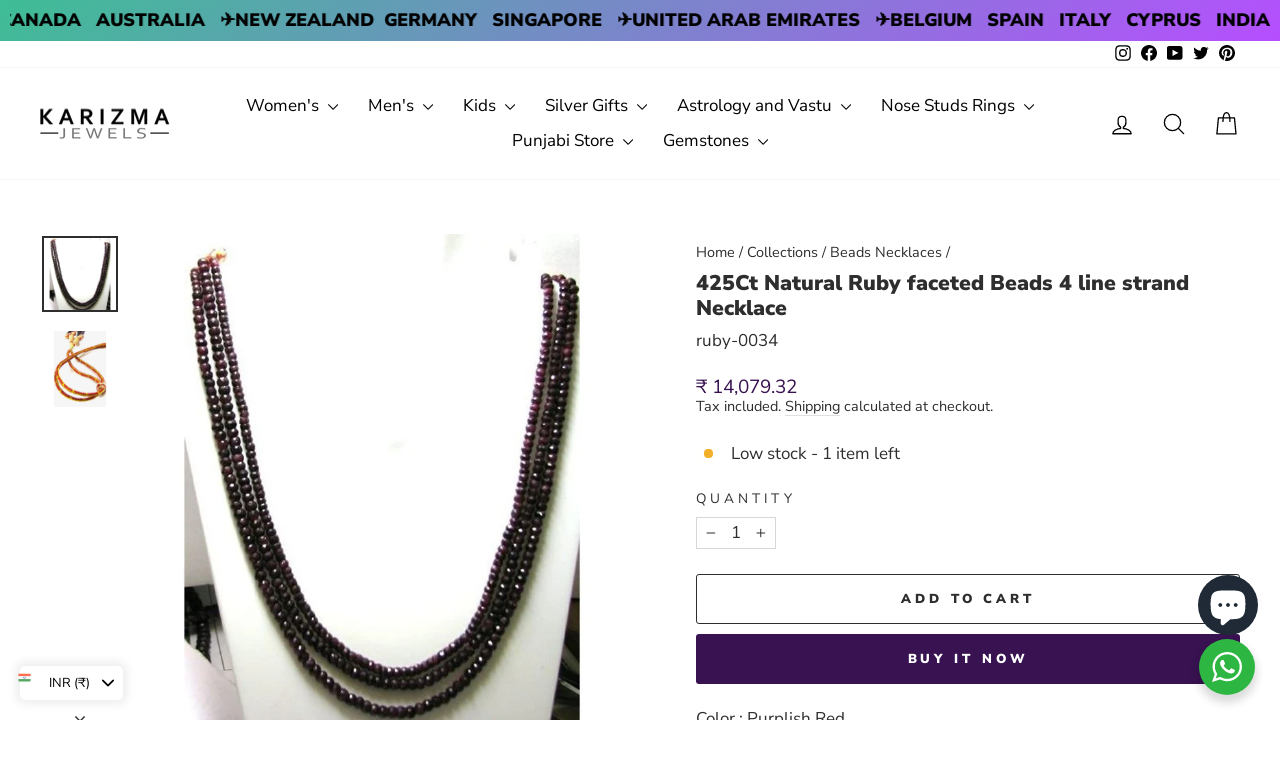

--- FILE ---
content_type: text/html; charset=utf-8
request_url: https://karizmajewels.com/collections/beads-necklaces/products/425ct-natural-ruby-faceted-beads-4-line-strand-necklace
body_size: 46604
content:
<!doctype html>
<html class="no-js" lang="en" dir="ltr">
<head>
  <meta charset="utf-8">
  <meta http-equiv="X-UA-Compatible" content="IE=edge,chrome=1">
  <meta name="viewport" content="width=device-width,initial-scale=1">
  <meta name="theme-color" content="#381251">
  <link rel="canonical" href="https://karizmajewels.com/products/425ct-natural-ruby-faceted-beads-4-line-strand-necklace">
  <link rel="preconnect" href="https://cdn.shopify.com" crossorigin>
  <link rel="preconnect" href="https://fonts.shopifycdn.com" crossorigin>
  <link rel="dns-prefetch" href="https://productreviews.shopifycdn.com">
  <link rel="dns-prefetch" href="https://ajax.googleapis.com">
  <link rel="dns-prefetch" href="https://maps.googleapis.com">
  <link rel="dns-prefetch" href="https://maps.gstatic.com"><link rel="shortcut icon" href="//karizmajewels.com/cdn/shop/files/karizmajewels-logo-vsmall_dc244cbf-58f9-418a-9895-3fb80f728fa7_32x32.png?v=1660293476" type="image/png" /><title>425Ct Natural Ruby faceted Beads 4 line strand Necklace
&ndash; Karizma Jewels
</title>

      <meta name="description" content='Visit Karizma Jewels to buy 425Ct Natural Ruby faceted Beads 4 line strand Necklace at most genuine prices online.'>
  
    <meta property="og:site_name" content="Karizma Jewels">
  <meta property="og:url" content="https://karizmajewels.com/products/425ct-natural-ruby-faceted-beads-4-line-strand-necklace">
  <meta property="og:title" content="425Ct Natural Ruby faceted Beads 4 line strand Necklace">
  <meta property="og:type" content="product">
  <meta property="og:description" content="Color : Purplish Red Weight : 425 Carats Size : 4.7mm Beads Cut : Faceted Beads Length : 16 Inches Beads + Adjustable Golden Thread at Back"><meta property="og:image" content="http://karizmajewels.com/cdn/shop/products/ruby-0034-2_fae2333b-eacf-4087-8084-fabedbca8431.jpg?v=1657530317">
    <meta property="og:image:secure_url" content="https://karizmajewels.com/cdn/shop/products/ruby-0034-2_fae2333b-eacf-4087-8084-fabedbca8431.jpg?v=1657530317">
    <meta property="og:image:width" content="1000">
    <meta property="og:image:height" content="1000"><meta name="twitter:site" content="@karizmajewels">
  <meta name="twitter:card" content="summary_large_image">
  <meta name="twitter:title" content="425Ct Natural Ruby faceted Beads 4 line strand Necklace">
  <meta name="twitter:description" content="Color : Purplish Red Weight : 425 Carats Size : 4.7mm Beads Cut : Faceted Beads Length : 16 Inches Beads + Adjustable Golden Thread at Back">
<style data-shopify>@font-face {
  font-family: "Nunito Sans";
  font-weight: 900;
  font-style: normal;
  font-display: swap;
  src: url("//karizmajewels.com/cdn/fonts/nunito_sans/nunitosans_n9.7c8361b4d4b107a1ae763a04d17da4306d42d1fa.woff2") format("woff2"),
       url("//karizmajewels.com/cdn/fonts/nunito_sans/nunitosans_n9.0fba11ee991257fbb4fc505a97be2e3d5884cf66.woff") format("woff");
}

  @font-face {
  font-family: "Nunito Sans";
  font-weight: 400;
  font-style: normal;
  font-display: swap;
  src: url("//karizmajewels.com/cdn/fonts/nunito_sans/nunitosans_n4.0276fe080df0ca4e6a22d9cb55aed3ed5ba6b1da.woff2") format("woff2"),
       url("//karizmajewels.com/cdn/fonts/nunito_sans/nunitosans_n4.b4964bee2f5e7fd9c3826447e73afe2baad607b7.woff") format("woff");
}


  @font-face {
  font-family: "Nunito Sans";
  font-weight: 600;
  font-style: normal;
  font-display: swap;
  src: url("//karizmajewels.com/cdn/fonts/nunito_sans/nunitosans_n6.6e9464eba570101a53130c8130a9e17a8eb55c21.woff2") format("woff2"),
       url("//karizmajewels.com/cdn/fonts/nunito_sans/nunitosans_n6.25a0ac0c0a8a26038c7787054dd6058dfbc20fa8.woff") format("woff");
}

  @font-face {
  font-family: "Nunito Sans";
  font-weight: 400;
  font-style: italic;
  font-display: swap;
  src: url("//karizmajewels.com/cdn/fonts/nunito_sans/nunitosans_i4.6e408730afac1484cf297c30b0e67c86d17fc586.woff2") format("woff2"),
       url("//karizmajewels.com/cdn/fonts/nunito_sans/nunitosans_i4.c9b6dcbfa43622b39a5990002775a8381942ae38.woff") format("woff");
}

  @font-face {
  font-family: "Nunito Sans";
  font-weight: 600;
  font-style: italic;
  font-display: swap;
  src: url("//karizmajewels.com/cdn/fonts/nunito_sans/nunitosans_i6.e62a4aa1de9af615155fca680231620b75369d24.woff2") format("woff2"),
       url("//karizmajewels.com/cdn/fonts/nunito_sans/nunitosans_i6.84ec3dfef4c401afbcd538286a9d65b772072e4b.woff") format("woff");
}

</style><link href="//karizmajewels.com/cdn/shop/t/13/assets/theme.css?v=74841372681616437811751636127" rel="stylesheet" type="text/css" media="all" />
<style data-shopify>:root {
    --typeHeaderPrimary: "Nunito Sans";
    --typeHeaderFallback: sans-serif;
    --typeHeaderSize: 25px;
    --typeHeaderWeight: 900;
    --typeHeaderLineHeight: 1.2;
    --typeHeaderSpacing: 0.0em;

    --typeBasePrimary:"Nunito Sans";
    --typeBaseFallback:sans-serif;
    --typeBaseSize: 17px;
    --typeBaseWeight: 400;
    --typeBaseSpacing: 0.0em;
    --typeBaseLineHeight: 1.2;
    --typeBaselineHeightMinus01: 1.1;

    --typeCollectionTitle: 16px;

    --iconWeight: 3px;
    --iconLinecaps: round;

    
        --buttonRadius: 3px;
    

    --colorGridOverlayOpacity: 0.0;
    }

    .placeholder-content {
    background-image: linear-gradient(100deg, #ffffff 40%, #f7f7f7 63%, #ffffff 79%);
    }</style><script>
    document.documentElement.className = document.documentElement.className.replace('no-js', 'js');

    window.theme = window.theme || {};
    theme.routes = {
      home: "/",
      cart: "/cart.js",
      cartPage: "/cart",
      cartAdd: "/cart/add.js",
      cartChange: "/cart/change.js",
      search: "/search",
      predictiveSearch: "/search/suggest"
    };
    theme.strings = {
      soldOut: "Sold Out",
      unavailable: "Unavailable",
      inStockLabel: "In stock, ready to ship",
      oneStockLabel: "Low stock - [count] item left",
      otherStockLabel: "Low stock - [count] items left",
      willNotShipUntil: "Ready to ship [date]",
      willBeInStockAfter: "Back in stock [date]",
      waitingForStock: "Inventory on the way",
      savePrice: "Save [saved_amount]",
      cartEmpty: "Your cart is currently empty.",
      cartTermsConfirmation: "You must agree with the terms and conditions of sales to check out",
      searchCollections: "Collections",
      searchPages: "Pages",
      searchArticles: "Articles",
      productFrom: "from ",
      maxQuantity: "You can only have [quantity] of [title] in your cart."
    };
    theme.settings = {
      cartType: "drawer",
      isCustomerTemplate: false,
      moneyFormat: "\u003cspan class='money'\u003e${{amount}}\u003c\/span\u003e",
      saveType: "percent",
      productImageSize: "natural",
      productImageCover: true,
      predictiveSearch: true,
      predictiveSearchType: null,
      predictiveSearchVendor: false,
      predictiveSearchPrice: true,
      quickView: true,
      themeName: 'Impulse',
      themeVersion: "7.3.4"
    };
  </script>

  <script>window.performance && window.performance.mark && window.performance.mark('shopify.content_for_header.start');</script><meta name="google-site-verification" content="Bzi4bFWbYN6HHxNMbnghPegIvp2odbtAhCakvWhiyIc">
<meta id="shopify-digital-wallet" name="shopify-digital-wallet" content="/61990568141/digital_wallets/dialog">
<meta name="shopify-checkout-api-token" content="8ea14ba8634f0f0d1c3c83f3a3ec0da0">
<meta id="in-context-paypal-metadata" data-shop-id="61990568141" data-venmo-supported="false" data-environment="production" data-locale="en_US" data-paypal-v4="true" data-currency="USD">
<link rel="alternate" type="application/json+oembed" href="https://karizmajewels.com/products/425ct-natural-ruby-faceted-beads-4-line-strand-necklace.oembed">
<script async="async" src="/checkouts/internal/preloads.js?locale=en-US"></script>
<script id="shopify-features" type="application/json">{"accessToken":"8ea14ba8634f0f0d1c3c83f3a3ec0da0","betas":["rich-media-storefront-analytics"],"domain":"karizmajewels.com","predictiveSearch":true,"shopId":61990568141,"locale":"en"}</script>
<script>var Shopify = Shopify || {};
Shopify.shop = "https-www-karizmajewels-com.myshopify.com";
Shopify.locale = "en";
Shopify.currency = {"active":"USD","rate":"1.0"};
Shopify.country = "US";
Shopify.theme = {"name":"Impulse","id":131081273549,"schema_name":"Impulse","schema_version":"7.3.4","theme_store_id":857,"role":"main"};
Shopify.theme.handle = "null";
Shopify.theme.style = {"id":null,"handle":null};
Shopify.cdnHost = "karizmajewels.com/cdn";
Shopify.routes = Shopify.routes || {};
Shopify.routes.root = "/";</script>
<script type="module">!function(o){(o.Shopify=o.Shopify||{}).modules=!0}(window);</script>
<script>!function(o){function n(){var o=[];function n(){o.push(Array.prototype.slice.apply(arguments))}return n.q=o,n}var t=o.Shopify=o.Shopify||{};t.loadFeatures=n(),t.autoloadFeatures=n()}(window);</script>
<script id="shop-js-analytics" type="application/json">{"pageType":"product"}</script>
<script defer="defer" async type="module" src="//karizmajewels.com/cdn/shopifycloud/shop-js/modules/v2/client.init-shop-cart-sync_BN7fPSNr.en.esm.js"></script>
<script defer="defer" async type="module" src="//karizmajewels.com/cdn/shopifycloud/shop-js/modules/v2/chunk.common_Cbph3Kss.esm.js"></script>
<script defer="defer" async type="module" src="//karizmajewels.com/cdn/shopifycloud/shop-js/modules/v2/chunk.modal_DKumMAJ1.esm.js"></script>
<script type="module">
  await import("//karizmajewels.com/cdn/shopifycloud/shop-js/modules/v2/client.init-shop-cart-sync_BN7fPSNr.en.esm.js");
await import("//karizmajewels.com/cdn/shopifycloud/shop-js/modules/v2/chunk.common_Cbph3Kss.esm.js");
await import("//karizmajewels.com/cdn/shopifycloud/shop-js/modules/v2/chunk.modal_DKumMAJ1.esm.js");

  window.Shopify.SignInWithShop?.initShopCartSync?.({"fedCMEnabled":true,"windoidEnabled":true});

</script>
<script>(function() {
  var isLoaded = false;
  function asyncLoad() {
    if (isLoaded) return;
    isLoaded = true;
    var urls = ["https:\/\/static2.rapidsearch.dev\/resultpage.js?shop=https-www-karizmajewels-com.myshopify.com","https:\/\/cdn.nfcube.com\/instafeed-2a31511bb5fd5b9be04fcd849d8ec252.js?shop=https-www-karizmajewels-com.myshopify.com","https:\/\/cdncozyantitheft.addons.business\/js\/script_tags\/https-www-karizmajewels-com\/Ac0TBmXDS1FDARSv2EYVkHEb3NxBhSh2.js?shop=https-www-karizmajewels-com.myshopify.com","https:\/\/sr-cdn.shiprocket.in\/sr-promise\/static\/uc.js?channel_id=4\u0026sr_company_id=79663\u0026shop=https-www-karizmajewels-com.myshopify.com","https:\/\/sr-cdn.shiprocket.in\/sr-promise\/static\/uc.js?channel_id=4\u0026sr_company_id=2804408\u0026shop=https-www-karizmajewels-com.myshopify.com"];
    for (var i = 0; i < urls.length; i++) {
      var s = document.createElement('script');
      s.type = 'text/javascript';
      s.async = true;
      s.src = urls[i];
      var x = document.getElementsByTagName('script')[0];
      x.parentNode.insertBefore(s, x);
    }
  };
  if(window.attachEvent) {
    window.attachEvent('onload', asyncLoad);
  } else {
    window.addEventListener('load', asyncLoad, false);
  }
})();</script>
<script id="__st">var __st={"a":61990568141,"offset":19800,"reqid":"cf6d47dc-244e-4d63-8593-334113339e0c-1769810331","pageurl":"karizmajewels.com\/collections\/beads-necklaces\/products\/425ct-natural-ruby-faceted-beads-4-line-strand-necklace","u":"fe14030ad3f0","p":"product","rtyp":"product","rid":7004200632525};</script>
<script>window.ShopifyPaypalV4VisibilityTracking = true;</script>
<script id="captcha-bootstrap">!function(){'use strict';const t='contact',e='account',n='new_comment',o=[[t,t],['blogs',n],['comments',n],[t,'customer']],c=[[e,'customer_login'],[e,'guest_login'],[e,'recover_customer_password'],[e,'create_customer']],r=t=>t.map((([t,e])=>`form[action*='/${t}']:not([data-nocaptcha='true']) input[name='form_type'][value='${e}']`)).join(','),a=t=>()=>t?[...document.querySelectorAll(t)].map((t=>t.form)):[];function s(){const t=[...o],e=r(t);return a(e)}const i='password',u='form_key',d=['recaptcha-v3-token','g-recaptcha-response','h-captcha-response',i],f=()=>{try{return window.sessionStorage}catch{return}},m='__shopify_v',_=t=>t.elements[u];function p(t,e,n=!1){try{const o=window.sessionStorage,c=JSON.parse(o.getItem(e)),{data:r}=function(t){const{data:e,action:n}=t;return t[m]||n?{data:e,action:n}:{data:t,action:n}}(c);for(const[e,n]of Object.entries(r))t.elements[e]&&(t.elements[e].value=n);n&&o.removeItem(e)}catch(o){console.error('form repopulation failed',{error:o})}}const l='form_type',E='cptcha';function T(t){t.dataset[E]=!0}const w=window,h=w.document,L='Shopify',v='ce_forms',y='captcha';let A=!1;((t,e)=>{const n=(g='f06e6c50-85a8-45c8-87d0-21a2b65856fe',I='https://cdn.shopify.com/shopifycloud/storefront-forms-hcaptcha/ce_storefront_forms_captcha_hcaptcha.v1.5.2.iife.js',D={infoText:'Protected by hCaptcha',privacyText:'Privacy',termsText:'Terms'},(t,e,n)=>{const o=w[L][v],c=o.bindForm;if(c)return c(t,g,e,D).then(n);var r;o.q.push([[t,g,e,D],n]),r=I,A||(h.body.append(Object.assign(h.createElement('script'),{id:'captcha-provider',async:!0,src:r})),A=!0)});var g,I,D;w[L]=w[L]||{},w[L][v]=w[L][v]||{},w[L][v].q=[],w[L][y]=w[L][y]||{},w[L][y].protect=function(t,e){n(t,void 0,e),T(t)},Object.freeze(w[L][y]),function(t,e,n,w,h,L){const[v,y,A,g]=function(t,e,n){const i=e?o:[],u=t?c:[],d=[...i,...u],f=r(d),m=r(i),_=r(d.filter((([t,e])=>n.includes(e))));return[a(f),a(m),a(_),s()]}(w,h,L),I=t=>{const e=t.target;return e instanceof HTMLFormElement?e:e&&e.form},D=t=>v().includes(t);t.addEventListener('submit',(t=>{const e=I(t);if(!e)return;const n=D(e)&&!e.dataset.hcaptchaBound&&!e.dataset.recaptchaBound,o=_(e),c=g().includes(e)&&(!o||!o.value);(n||c)&&t.preventDefault(),c&&!n&&(function(t){try{if(!f())return;!function(t){const e=f();if(!e)return;const n=_(t);if(!n)return;const o=n.value;o&&e.removeItem(o)}(t);const e=Array.from(Array(32),(()=>Math.random().toString(36)[2])).join('');!function(t,e){_(t)||t.append(Object.assign(document.createElement('input'),{type:'hidden',name:u})),t.elements[u].value=e}(t,e),function(t,e){const n=f();if(!n)return;const o=[...t.querySelectorAll(`input[type='${i}']`)].map((({name:t})=>t)),c=[...d,...o],r={};for(const[a,s]of new FormData(t).entries())c.includes(a)||(r[a]=s);n.setItem(e,JSON.stringify({[m]:1,action:t.action,data:r}))}(t,e)}catch(e){console.error('failed to persist form',e)}}(e),e.submit())}));const S=(t,e)=>{t&&!t.dataset[E]&&(n(t,e.some((e=>e===t))),T(t))};for(const o of['focusin','change'])t.addEventListener(o,(t=>{const e=I(t);D(e)&&S(e,y())}));const B=e.get('form_key'),M=e.get(l),P=B&&M;t.addEventListener('DOMContentLoaded',(()=>{const t=y();if(P)for(const e of t)e.elements[l].value===M&&p(e,B);[...new Set([...A(),...v().filter((t=>'true'===t.dataset.shopifyCaptcha))])].forEach((e=>S(e,t)))}))}(h,new URLSearchParams(w.location.search),n,t,e,['guest_login'])})(!0,!0)}();</script>
<script integrity="sha256-4kQ18oKyAcykRKYeNunJcIwy7WH5gtpwJnB7kiuLZ1E=" data-source-attribution="shopify.loadfeatures" defer="defer" src="//karizmajewels.com/cdn/shopifycloud/storefront/assets/storefront/load_feature-a0a9edcb.js" crossorigin="anonymous"></script>
<script data-source-attribution="shopify.dynamic_checkout.dynamic.init">var Shopify=Shopify||{};Shopify.PaymentButton=Shopify.PaymentButton||{isStorefrontPortableWallets:!0,init:function(){window.Shopify.PaymentButton.init=function(){};var t=document.createElement("script");t.src="https://karizmajewels.com/cdn/shopifycloud/portable-wallets/latest/portable-wallets.en.js",t.type="module",document.head.appendChild(t)}};
</script>
<script data-source-attribution="shopify.dynamic_checkout.buyer_consent">
  function portableWalletsHideBuyerConsent(e){var t=document.getElementById("shopify-buyer-consent"),n=document.getElementById("shopify-subscription-policy-button");t&&n&&(t.classList.add("hidden"),t.setAttribute("aria-hidden","true"),n.removeEventListener("click",e))}function portableWalletsShowBuyerConsent(e){var t=document.getElementById("shopify-buyer-consent"),n=document.getElementById("shopify-subscription-policy-button");t&&n&&(t.classList.remove("hidden"),t.removeAttribute("aria-hidden"),n.addEventListener("click",e))}window.Shopify?.PaymentButton&&(window.Shopify.PaymentButton.hideBuyerConsent=portableWalletsHideBuyerConsent,window.Shopify.PaymentButton.showBuyerConsent=portableWalletsShowBuyerConsent);
</script>
<script>
  function portableWalletsCleanup(e){e&&e.src&&console.error("Failed to load portable wallets script "+e.src);var t=document.querySelectorAll("shopify-accelerated-checkout .shopify-payment-button__skeleton, shopify-accelerated-checkout-cart .wallet-cart-button__skeleton"),e=document.getElementById("shopify-buyer-consent");for(let e=0;e<t.length;e++)t[e].remove();e&&e.remove()}function portableWalletsNotLoadedAsModule(e){e instanceof ErrorEvent&&"string"==typeof e.message&&e.message.includes("import.meta")&&"string"==typeof e.filename&&e.filename.includes("portable-wallets")&&(window.removeEventListener("error",portableWalletsNotLoadedAsModule),window.Shopify.PaymentButton.failedToLoad=e,"loading"===document.readyState?document.addEventListener("DOMContentLoaded",window.Shopify.PaymentButton.init):window.Shopify.PaymentButton.init())}window.addEventListener("error",portableWalletsNotLoadedAsModule);
</script>

<script type="module" src="https://karizmajewels.com/cdn/shopifycloud/portable-wallets/latest/portable-wallets.en.js" onError="portableWalletsCleanup(this)" crossorigin="anonymous"></script>
<script nomodule>
  document.addEventListener("DOMContentLoaded", portableWalletsCleanup);
</script>

<link id="shopify-accelerated-checkout-styles" rel="stylesheet" media="screen" href="https://karizmajewels.com/cdn/shopifycloud/portable-wallets/latest/accelerated-checkout-backwards-compat.css" crossorigin="anonymous">
<style id="shopify-accelerated-checkout-cart">
        #shopify-buyer-consent {
  margin-top: 1em;
  display: inline-block;
  width: 100%;
}

#shopify-buyer-consent.hidden {
  display: none;
}

#shopify-subscription-policy-button {
  background: none;
  border: none;
  padding: 0;
  text-decoration: underline;
  font-size: inherit;
  cursor: pointer;
}

#shopify-subscription-policy-button::before {
  box-shadow: none;
}

      </style>

<script>window.performance && window.performance.mark && window.performance.mark('shopify.content_for_header.end');</script>

  <script src="//karizmajewels.com/cdn/shop/t/13/assets/vendor-scripts-v11.js" defer="defer"></script><script src="//karizmajewels.com/cdn/shop/t/13/assets/theme.js?v=137436199022560166481722588316" defer="defer"></script>
  


  <script type="text/javascript">
    window.RapidSearchAdmin = false;
  </script>


   
<!-- BEGIN app block: shopify://apps/cozy-country-redirect/blocks/CozyStaticScript/7b44aa65-e072-42a4-8594-17bbfd843785 --><script src="https://cozycountryredirectiii.addons.business/js/eggbox/11310/script_14973933c490e3824a878383bf93a6d6.js?v=1&sign=14973933c490e3824a878383bf93a6d6&shop=https-www-karizmajewels-com.myshopify.com" type='text/javascript'></script>
<!-- END app block --><!-- BEGIN app block: shopify://apps/essential-announcer/blocks/app-embed/93b5429f-c8d6-4c33-ae14-250fd84f361b --><script>
  
    window.essentialAnnouncementConfigs = [{"id":"acef53d0-494b-42c4-b723-1db552814f29","createdAt":"2024-07-03T13:44:35.799+00:00","name":"Remedial Jewelry ","title":"Red Book Remedial Products","subheading":"Buy Pure and Authentic items","style":{"icon":{"size":32,"originalColor":true,"color":{"hex":"#333333"},"background":{"hex":"#ffffff","alpha":0,"rgba":"rgba(255, 255, 255, 0)"},"cornerRadius":4},"selectedTemplate":"custom","position":"top-page","stickyBar":true,"backgroundType":"singleBackground","singleColor":"#EAE5D7","gradientTurn":"90","gradientStart":"#DDDDDD","gradientEnd":"#FFFFFF","borderRadius":"0","borderSize":"0","borderColor":"#c5c8d1","titleSize":"18","titleColor":"#4c0888","font":"","subheadingSize":"14","subheadingColor":"#2e0471","buttonBackgroundColor":"#400585","buttonFontSize":"14","buttonFontColor":"#FFFFFF","buttonBorderRadius":"4","couponCodeButtonOutlineColor":"#202223","couponCodeButtonIconColor":"#202223","couponCodeButtonFontColor":"#202223","couponCodeButtonFontSize":"14","couponCodeButtonBorderRadius":"4","closeIconColor":"#6d7175","arrowIconColor":"#6d7175","spacing":{"insideTop":10,"insideBottom":10,"outsideTop":0,"outsideBottom":10}},"announcementType":"simple","announcementPlacement":"on-products","published":true,"showOnProducts":[{"id":"gid://shopify/Product/7010593407181","handle":"2pc-old-copper-coins-with-hole-for-red-book-remedies-and-astrology","title":"2pc Old copper coins with hole for red book remedies and astrology"},{"id":"gid://shopify/Product/7010593636557","handle":"2pc-stainless-steel-cut-plate-square-pieces-chokor-for-astrology-and-reed-book-remedy","title":"2pc Stainless steel cut plate square pieces chokor for astrology and reed book remedy"},{"id":"gid://shopify/Product/7115535745229","handle":"3-metal-tin-dhattu-gold-silver-copper-finger-ring-for-red-book-remedy-astrology","title":"3 Metal Tin Dhattu Gold Silver Copper finger Ring for Red book remedy astrology"},{"id":"gid://shopify/Product/7010593964237","handle":"4pc-set-iron-steel-round-ball-for-lal-kitab-remedy-and-astrology","title":"4pc Set iron Steel Round Ball for lal kitab remedy and astrology"},{"id":"gid://shopify/Product/7009543323853","handle":"brass-pital-solid-horse-for-astrology-lal-kitab-and-red-book-remedies","title":"Brass Pital solid Horse for Astrology Lal Kitab and red book remedies"},{"id":"gid://shopify/Product/7007772901581","handle":"copper-old-coins-for-lal-kitab-remedy-and-astrology","title":"Copper Old Coins for lal kitab remedy and astrology"},{"id":"gid://shopify/Product/7039548555469","handle":"copper-square-piece-pendant-for-lal-kitab-and-astrology-remedy","title":"Copper square piece pendant for lal kitab and astrology remedy"},{"id":"gid://shopify/Product/7007810224333","handle":"pure-silver-jointless-mens-soild-kara-bangle-bracelet","title":"Custom order - Pure Silver Jointless soild Kada Bangle Bracelet"},{"id":"gid://shopify/Product/7009543520461","handle":"golden-brass-swastik-wall-hanging-for-astrology-lal-kitab-and-red-book-remedies","title":"Golden Brass Swastik Wall Hanging for Astrology Lal Kitab and red book remedies"},{"id":"gid://shopify/Product/7007932088525","handle":"handmade-jointless-solid-pure-silver-plain-bangle-bracelet-kada","title":"Handmade Jointless Solid Pure Silver Plain Bangle Bracelet Kada"},{"id":"gid://shopify/Product/7015426883789","handle":"pure-silver-jointless-mens-bangle-bracelet-sikh-kara-get-it-customized","title":"Jointless Pure Silver Mens solid Kada Bangle Bracelet"},{"id":"gid://shopify/Product/7277938540749","handle":"copper-coin-pendant","title":"Old Copper Coin Pendant for Astrology"},{"id":"gid://shopify/Product/7008840941773","handle":"pure-copper-crocodile-for-astrology-lal-kitab-and-red-book-remedies","title":"Pure Copper Crocodile for Astrology Lal Kitab and red book remedies"},{"id":"gid://shopify/Product/7013337759949","handle":"pure-copper-dog-for-astrology-lal-kitab-and-red-book-remedies","title":"Pure Copper Dog for Astrology Lal Kitab and red book remedies"},{"id":"gid://shopify/Product/7008843661517","handle":"pure-copper-elephant-for-astrology-lal-kitab-and-red-book-remedies-1","title":"Pure Copper Elephant for Astrology Lal Kitab and red book remedies"},{"id":"gid://shopify/Product/7009542865101","handle":"pure-copper-elephant-for-astrology-lal-kitab-and-red-book-remedies-2","title":"Pure Copper Elephant for Astrology Lal Kitab and red book remedies"},{"id":"gid://shopify/Product/7009542963405","handle":"pure-copper-elephant-for-astrology-lal-kitab-and-red-book-remedies-3","title":"Pure Copper Elephant for Astrology Lal Kitab and red book remedies"},{"id":"gid://shopify/Product/7009543160013","handle":"pure-copper-elephant-for-astrology-lal-kitab-and-red-book-remedies-4","title":"Pure Copper Elephant for Astrology Lal Kitab and red book remedies"},{"id":"gid://shopify/Product/8796842721485","handle":"pure-silver-bird-parrot-puja-and-gifting-idol-statue-and-astrology-worship-purpose","title":"Pure Silver Bird (Parrot) Puja and Gifting Idol statue and astrology worship purpose"},{"id":"gid://shopify/Product/7007796887757","handle":"pure-silver-brick-rectangle-shape-chandi-ki-int-for-lal-kitab-remedy-and-astrology","title":"Pure Silver Brick rectangle shape chandi ki int for lal kitab remedy and astrology"},{"id":"gid://shopify/Product/7010590523597","handle":"pure-silver-crocodile-for-astrology-lal-kitab-and-red-book-remedies","title":"Pure silver Crocodile for Astrology Lal Kitab and red book remedies"},{"id":"gid://shopify/Product/7010916729037","handle":"pure-silver-elephant-lucky-gajraj-chandi-ka-hathy-lal-kitab-remedy-solid-inside-111","title":"Pure Silver Elephant Lucky Gajraj chandi ka Hathy Lal kitab remedy solid inside"},{"id":"gid://shopify/Product/8796840132813","handle":"pure-silver-hindu-religious-goddess-lakshmi-laxmi-owl-idol-statue-and-astrology-worship-purpose","title":"Pure Silver Hindu Religious Goddess Laxmi OWL Idol statue and astrology worship purpose"},{"id":"gid://shopify/Product/7010593374413","handle":"pure-silver-nandi-idol-statue-for-puja-and-astrology-worship-purpose","title":"Pure silver Nandi idol/statue for puja and astrology worship purpose"},{"id":"gid://shopify/Product/8796844654797","handle":"pure-silver-nandi-idol-statue-for-puja-and-astrology-worship-purpose-1","title":"Pure silver Nandi idol/statue for puja and astrology worship purpose"},{"id":"gid://shopify/Product/8897691877581","handle":"pure-silver-solid-ball-chandi-ki-thos-goli-2-loops-pendant-in-silver","title":"Pure silver Solid Ball for astrology chandi ki Goli 2 Loops Pendant"},{"id":"gid://shopify/Product/7010598027469","handle":"pure-silver-strip-1-inch-wide-for-astrology-and-red-book-remedy","title":"Pure silver strip chandi ki patti 1 inch wide for Astrology and red book remedy"},{"id":"gid://shopify/Product/7007788990669","handle":"pure-silver-wire-1-25-inch-long-43-pieces-for-red-book-remedy-lal-kitab-ke-upaye","title":"Pure Silver Wire 1.25 Inch Long 43 pieces for Red Book Remedy Lal Kitab ke upaye"},{"id":"gid://shopify/Product/7266445689037","handle":"pure-solid-silver-plain-coin-round-piece-astrology-healing-chandi-ka-tukra","title":"Pure Solid Silver Plain Coin Round Piece Astrology healing Chandi ka Tukra"},{"id":"gid://shopify/Product/7004457402573","handle":"pure-solid-silver-square-piece-chokor-pendant-lal-kitab-astrology","title":"Pure Solid Silver Square Piece (Chokor) Pendant lal kitab astrology"},{"id":"gid://shopify/Product/7267478307021","handle":"pure-solid-silver-square-piece-astrology-healing-chandi-ka-tukra","title":"Pure Solid Silver Square Piece Astrology healing Chandi ka Tukra"},{"id":"gid://shopify/Product/7010593931469","handle":"pure-solid-silver-square-piece-ball-chokor-goli-pendant-for-lal-kitab-astrology","title":"Pure Solid Silver Square Piece ball Chokor goli Pendant for lal kitab astrology"},{"id":"gid://shopify/Product/7040655589581","handle":"pure-silver-square-piece-chokor-astrology-pendant","title":"Pure Solid Silver Square Piece Chokor Pendant astrology"},{"id":"gid://shopify/Product/7124218675405","handle":"pure-solid-silver-square-piece-chokor-pendant-for-lal-kitab-astrology","title":"Pure Solid Silver Square Piece Chokor Pendant for lal kitab astrology"},{"id":"gid://shopify/Product/7010595143885","handle":"real-silver-naag-naagin-shivratri-shiva-pooja-snakes-pair-astrology-remedy","title":"Real Silver Naag Naagin shivratri shiva Pooja Snakes Pair astrology remedy"},{"id":"gid://shopify/Product/7009566359757","handle":"real-silver-swastik-pooja-astrology-red-book-lal-kitab-remedy","title":"Real Silver Swastik Pooja Astrology red book lal kitab remedy"},{"id":"gid://shopify/Product/8740939464909","handle":"red-meena-pure-silver-bangles-for-astrlogy","title":"Red meena line Pure Silver Bangles for Astrology"},{"id":"gid://shopify/Product/7007954141389","handle":"shani-ka-challa-iron-ring-adjustable-for-men-and-women-astrology-remedy","title":"Shani ka challa Iron Ring (Adjustable) for Men and Women astrology remedy"},{"id":"gid://shopify/Product/7244165677261","handle":"small-copper-old-coins-for-lal-kitab-remedy-and-astrology","title":"Small Copper Old Coins for lal kitab remedy and astrology"},{"id":"gid://shopify/Product/7027305316557","handle":"silver-snake-ring-chandi-ki-bejod-ring","title":"Snake Real Silver Ring for Astrology and red book remedy"},{"id":"gid://shopify/Product/7004449800397","handle":"solid-cast-jointless-copper-kara-bangle-bracelet-bejod-tambe-ka-kara","title":"Solid Cast Jointless Copper Kada Bangle Bracelet bejod tambe ka Unisex kara"},{"id":"gid://shopify/Product/8737688158413","handle":"solid-jointless-brass-kada-bangle-bejod-peetal-ka-kara-for-astrology","title":"Solid Jointless Brass Kada Bangle bejod peetal ka kara for astrology"},{"id":"gid://shopify/Product/7004423422157","handle":"solid-pure-silver-square-piece-chandi-ka-chokor-tukra-for-lal-kitab-and-astrology","title":"Solid Pure Silver Square Piece chandi ka chokor tukra for lal kitab and astrology"},{"id":"gid://shopify/Product/7007790891213","handle":"solid-silver-band-ring-jointless-chandi-ka-bejod-challa","title":"Solid Silver casted jointless ring band chandi ka bejod challa"},{"id":"gid://shopify/Product/7043929702605","handle":"1-inch-pure-solid-silver-square-piece-chokor-pendant-astrology","title":"Solid Silver Square Piece Chokor Pendant astrology"},{"id":"gid://shopify/Product/7021718733005","handle":"copper-ball-for-lal-kitab-remedy","title":"Taambe ki goli copper Ball for Lal Kitab remedy and Astrology"},{"id":"gid://shopify/Product/7224755617997","handle":"12pc-set-ranga-fish-for-lal-kitab-red-book-and-astrological-remedies","title":"12pc Set Ranga Fish for Lal kitab red book and astrological remedies"},{"id":"gid://shopify/Product/7277242581197","handle":"22k-real-gold-heart-pendant-for-lal-kitab-red-book-remedy","title":"22K Real Gold Heart Pendant for lal kitab red book remedy"},{"id":"gid://shopify/Product/7007923208397","handle":"3-dhattu-gold-silver-copper-ring-for-red-book-remedy","title":"3 Dhattu Gold Silver Copper Ring for Red book remedy"},{"id":"gid://shopify/Product/8744655585485","handle":"pure-silver-fish-for-lal-kitab-red-book-and-astrological-remedies","title":"925 Pure Silver Fish for Lal kitab red book and astrological remedies"},{"id":"gid://shopify/Product/7124211794125","handle":"925-pure-solid-silver-pooja-kalash-red-book-remedies","title":"925 Pure Solid Silver Pooja Kalash Red Book Remedies"},{"id":"gid://shopify/Product/7175280197837","handle":"925-silver-honey-container-dibbi-for-red-book-remedy-sindur-box-for-gift-4","title":"925 Silver honey container dibbi for red book remedy sindur box for gift"},{"id":"gid://shopify/Product/7241905504461","handle":"925-silver-honey-container-dibbi-for-red-book-remedy-sindur-box-for-gift","title":"925 Silver honey container dibbi for red book remedy sindur box for gift"},{"id":"gid://shopify/Product/7267477618893","handle":"925-silver-honey-container-dibbi-for-red-book-remedy-sindur-box-for-gift-1","title":"925 Silver honey container dibbi for red book remedy sindur box for gift"},{"id":"gid://shopify/Product/7267477913805","handle":"925-silver-honey-container-dibbi-for-red-book-remedy-sindur-box-for-gift-2","title":"925 Silver honey container dibbi for red book remedy sindur box for gift"},{"id":"gid://shopify/Product/7267477979341","handle":"925-silver-honey-container-dibbi-for-red-book-remedy-sindur-box-for-gift-3","title":"925 Silver honey container dibbi for red book remedy sindur box for gift"},{"id":"gid://shopify/Product/8759364747469","handle":"925-silver-honey-container-dibbi-for-red-book-remedy-sindur-box-for-gift-5","title":"925 Silver honey container dibbi for red book remedy sindur box for gift"},{"id":"gid://shopify/Product/8759365009613","handle":"925-silver-honey-container-dibbi-for-red-book-remedy-sindur-box-for-gift-6","title":"925 Silver honey container dibbi for red book remedy sindur box for gift"},{"id":"gid://shopify/Product/8759365173453","handle":"925-silver-honey-container-dibbi-for-red-book-remedy-sindur-box-for-gift-7","title":"925 Silver honey container dibbi for red book remedy sindur box for gift"},{"id":"gid://shopify/Product/7149616169165","handle":"beautiful-silver-cz-honey-container-dibbi-for-red-book-remedy-sindur-box-gift","title":"Beautiful Silver CZ honey container dibbi for red book remedy sindur box gift"},{"id":"gid://shopify/Product/7182961279181","handle":"black-kala-surma-powder-for-eyes-pooja-and-red-book-remedy-purpose","title":"Black kala Surma Powder for eyes, pooja and Red Book Remedy Purpose"},{"id":"gid://shopify/Product/7009543782605","handle":"brass-panchmukhi-naag-shesh-naag-for-temple-lal-kitab-and-red-book-remedies","title":"Brass Panchmukhi Naag shesh naag for Temple Lal Kitab and red book remedies"},{"id":"gid://shopify/Product/7007953912013","handle":"copper-fish-pendant-tamba-machli-for-red-book-remedies","title":"Copper Fish Pendant Tamba machli for Red Book remedies"},{"id":"gid://shopify/Product/7267477815501","handle":"cute-925-silver-honey-container-dibbi-for-red-book-remedy-sindur-box-for-gift","title":"Cute 925 Silver honey container dibbi for red book remedy sindur box for gift"},{"id":"gid://shopify/Product/7149616496845","handle":"cute-silver-cz-honey-container-dibbi-for-red-book-remedy-sindur-box-gift","title":"Cute Silver CZ honey container dibbi for red book remedy sindur box gift"},{"id":"gid://shopify/Product/7007781486797","handle":"handmade-jointless-solid-pure-silver-kada-plain-bangle-bracelet-arm-band","title":"Handmade Jointless Solid Pure Silver kada Plain Bangle Bracelet arm band"},{"id":"gid://shopify/Product/7009551286477","handle":"healing-silver-square-piece-chokor-pure-silver-remove-negativity-red-book-remedy","title":"Healing Silver Square Piece Chokor Pure Silver Remove Negativity Red book remedy"},{"id":"gid://shopify/Product/7182961377485","handle":"kala-surma-rock-stone-for-eyes-pooja-and-red-book-remedy-purpose","title":"kala Surma Rock Stone for eyes, pooja and Red Book Remedy Purpose"},{"id":"gid://shopify/Product/7017513320653","handle":"lead-ranga-elephant-haathi-for-lal-kitab-red-book-and-astrological-remedies-1","title":"Lead Ranga Elephant Haathi for Lal kitab red book and astrological remedies"},{"id":"gid://shopify/Product/7017513844941","handle":"lead-ranga-elephant-haathi-for-lal-kitab-red-book-and-astrological-remedies","title":"Lead Ranga Elephant Haathi for Lal kitab red book and astrological remedies"},{"id":"gid://shopify/Product/8759364976845","handle":"pure-925-silver-honey-container-dibbi-for-red-book-remedy-sindur-box-for-gift","title":"Pure 925 Silver honey container dibbi for red book remedy sindur box for gift"},{"id":"gid://shopify/Product/7009543651533","handle":"pure-brass-trishul-damru-with-stand-statue-for-lal-kitab-and-red-book-remedies","title":"Pure Brass Trishul Damru with Stand Statue for Lal Kitab and red book remedies"},{"id":"gid://shopify/Product/7010591277261","handle":"pure-copper-honey-container-dibbi-for-red-book-remedy-sindur-box","title":"Pure copper honey container dibbi for red book remedy sindur box"},{"id":"gid://shopify/Product/7007954010317","handle":"pure-copper-locket-pendant-container-open-able-for-red-book-remedy","title":"Pure Copper Locket Pendant Container (Open able) for red book remedy"},{"id":"gid://shopify/Product/7008848314573","handle":"pure-gold-square-piece-chokor-for-lal-kitab-red-book-remedy","title":"Pure Gold square piece chokor for lal kitab red book remedy"},{"id":"gid://shopify/Product/7010962407629","handle":"pure-gold-square-piece-pendant-for-lal-kitab-red-book-remedy","title":"Pure Gold Square piece pendant for lal kitab red book remedy"},{"id":"gid://shopify/Product/7009513898189","handle":"pure-silver-ahoi-mata-figure-embossed-on-plate-for-red-book-remedies","title":"Pure Silver Ahoi Mata figure embossed on plate for red book remedies"},{"id":"gid://shopify/Product/7027292799181","handle":"copy-of-pure-silver-honey-container-dibbi-for-red-book-remedy-sindur-box-gift-1","title":"Pure silver container for honey dibbi red book remedy sindur box"},{"id":"gid://shopify/Product/7009513439437","handle":"pure-silver-cow-figure-embossed-on-plate-for-red-book-remedies","title":"Pure Silver Cow figure embossed on plate for red book remedies"},{"id":"gid://shopify/Product/7009513275597","handle":"pure-silver-elephant-figure-embossed-on-plate-for-red-book-remedies","title":"Pure Silver Elephant figure embossed on plate for red book remedies"},{"id":"gid://shopify/Product/7009020739789","handle":"pure-silver-home-house-for-vastu-and-red-book-remedies-2","title":"Pure Silver Home house for Vastu and red book remedies"},{"id":"gid://shopify/Product/7013320425677","handle":"pure-silver-home-house-for-vastu-and-red-book-remedies","title":"Pure Silver Home house for Vastu and red book remedies"},{"id":"gid://shopify/Product/7017515155661","handle":"pure-silver-home-house-for-vastu-and-red-book-remedies-1","title":"Pure Silver Home house for Vastu and red book remedies"},{"id":"gid://shopify/Product/7007945752781","handle":"pure-silver-honey-container-dibbi-for-red-book-remedy-sindur-box-gift-1","title":"Pure silver honey container dibbi for red book remedy sindur box gift"},{"id":"gid://shopify/Product/7009512128717","handle":"pure-silver-honey-container-dibbi-for-red-book-remedy-sindur-box-gift-2","title":"Pure silver honey container dibbi for red book remedy sindur box gift"},{"id":"gid://shopify/Product/7009512390861","handle":"pure-silver-honey-container-dibbi-for-red-book-remedy-sindur-box-gift-3","title":"Pure silver honey container dibbi for red book remedy sindur box gift"},{"id":"gid://shopify/Product/7009512653005","handle":"pure-silver-honey-container-dibbi-for-red-book-remedy-sindur-box-gift-4","title":"Pure silver honey container dibbi for red book remedy sindur box gift"},{"id":"gid://shopify/Product/7009512882381","handle":"pure-silver-honey-container-dibbi-for-red-book-remedy-sindur-box-gift-5","title":"Pure silver honey container dibbi for red book remedy sindur box gift"},{"id":"gid://shopify/Product/7009513046221","handle":"pure-silver-honey-container-dibbi-for-red-book-remedy-sindur-box-gift-6","title":"Pure silver honey container dibbi for red book remedy sindur box gift"},{"id":"gid://shopify/Product/7010993340621","handle":"pure-silver-honey-container-dibbi-for-red-book-remedy-sindur-box-gift-11","title":"Pure silver honey container dibbi for red book remedy sindur box gift"},{"id":"gid://shopify/Product/7010993438925","handle":"pure-silver-honey-container-dibbi-for-red-book-remedy-sindur-box-gift-21","title":"Pure silver honey container dibbi for red book remedy sindur box gift"},{"id":"gid://shopify/Product/7027285229773","handle":"pure-silver-honey-container-dibbi-for-red-book-remedy-sindur-box-gift","title":"Pure silver honey container dibbi for red book remedy sindur box gift"},{"id":"gid://shopify/Product/7007945687245","handle":"pure-silver-honey-container-dibbi-for-red-book-remedy-square-sindur-box-gift","title":"Pure silver honey container dibbi for red book remedy square sindur box gift"},{"id":"gid://shopify/Product/7010993504461","handle":"pure-silver-honey-container-screw-dibbi-for-red-book-remedy-sindur-box-gift","title":"Pure silver honey container screw dibbi for red book remedy sindur box gift"},{"id":"gid://shopify/Product/7009557840077","handle":"pure-silver-oxidized-honey-container-dibbi-for-red-book-remedy-sindur-box-gift","title":"Pure silver Oxidized honey container dibbi for red book remedy sindur box gift"},{"id":"gid://shopify/Product/7009513668813","handle":"pure-silver-tongue-figure-embossed-on-plate-for-red-book-remedies","title":"Pure Silver tongue figure embossed on plate for red book remedies"},{"id":"gid://shopify/Product/7007945261261","handle":"pure-silver-tortoise-turtle-for-vastu-and-red-book-remedies-2","title":"Pure Silver Tortoise turtle for Vastu and red book remedies"},{"id":"gid://shopify/Product/7007945392333","handle":"pure-silver-tortoise-turtle-for-vastu-and-red-book-remedies-3","title":"Pure Silver Tortoise turtle for Vastu and red book remedies"},{"id":"gid://shopify/Product/7013334712525","handle":"pure-silver-tortoise-turtle-for-vastu-and-red-book-remedies","title":"Pure Silver Tortoise turtle for Vastu and red book remedies"},{"id":"gid://shopify/Product/7007789056205","handle":"pure-silver-wire-1-inch-long-15-pieces-for-red-book-remedy-lal-kitab-ke-upaye","title":"Pure Silver Wire 1 Inch Long 15 pieces for Red Book Remedy Lal Kitab ke upaye"},{"id":"gid://shopify/Product/7124211073229","handle":"pure-solid-silver-pooja-kalash-red-book-remedies","title":"Pure Solid Silver Pooja Kalash Red Book Remedies"},{"id":"gid://shopify/Product/7152927637709","handle":"ranga-challa-for-lal-kitab-red-book-and-astrological-remedies","title":"Ranga Challa for Lal kitab red book and astrological remedies"},{"id":"gid://shopify/Product/7152927408333","handle":"ranga-naag-nagin-snake-pair-for-lal-kitab-red-book-and-astrological-remedies","title":"Ranga Naag Nagin snake pair for Lal kitab red book and astrological remedies"},{"id":"gid://shopify/Product/7241905471693","handle":"real-925-silver-honey-container-dibbi-for-red-book-remedy-sindur-box-for-gift","title":"Real 925 Silver honey container dibbi for red book remedy sindur box for gift"},{"id":"gid://shopify/Product/8759364845773","handle":"real-925-silver-honey-container-dibbi-for-red-book-remedy-sindur-box-for-gift-1","title":"Real 925 Silver honey container dibbi for red book remedy sindur box for gift"},{"id":"gid://shopify/Product/8759364878541","handle":"real-925-silver-honey-container-dibbi-for-red-book-remedy-sindur-box-for-gift-2","title":"Real 925 Silver honey container dibbi for red book remedy sindur box for gift"},{"id":"gid://shopify/Product/7124210024653","handle":"real-silver-plate-laxmi-ganesh-10gram-red-book-remedy","title":"Real Silver Plate Laxmi Ganesh 10Gram Red Book Remedy"},{"id":"gid://shopify/Product/7008862798029","handle":"solid-pure-silver-full-round-ball-goli-for-red-book-remedy","title":"Solid Pure Silver Full Round Ball Goli for Red Book Remedy"},{"id":"gid://shopify/Product/7004446425293","handle":"1-inch-pure-silver-square-piece-chandi-ka-chokor","title":"1 Inch Pure Silver Square Piece Chandi ka chokor"},{"id":"gid://shopify/Product/7007928189133","handle":"1-inch-ranga-chokor-square-piece-of-lead-for-lal-kitab-remedy","title":"1 Inch Ranga chokor square piece of  lead for Lal Kitab remedy"},{"id":"gid://shopify/Product/7007783551181","handle":"silver-powder-dust-chandi-ka-bura-lal-kitab-remedy","title":"Silver Powder dust - Chandi ka bura - lal kitab remedy"},{"id":"gid://shopify/Product/7007941886157","handle":"2pc-set-of-ranga-goli-lead-ball-for-lal-kitab-remedy","title":"2pc set of Ranga goli lead Ball for Lal Kitab remedy"},{"id":"gid://shopify/Product/7009544110285","handle":"ranga-goli-lead-ball-pendant-for-lal-kitab-remedy","title":"Ranga goli lead Ball Pendant for Lal Kitab remedy"},{"id":"gid://shopify/Product/7007923994829","handle":"set-of-ranga-goli-lead-ball-for-lal-kitab-remedy","title":"Set of Ranga goli lead Ball  for Lal Kitab remedy"},{"id":"gid://shopify/Product/7004448948429","handle":"2pc-solid-pure-silver-full-round-balls-chandi-ki-thos-goli-6-1mm","title":"2pc Solid Pure Silver Full Round Balls chandi ki thos Goli 6.1mm"},{"id":"gid://shopify/Product/7007942017229","handle":"pure-silver-nail-chandi-ka-kil-for-lal-kitab-remedies","title":"4 Pc Set Pure Silver Nail chandi ki keel for lal kitab remedies"},{"id":"gid://shopify/Product/7236778229965","handle":"9-pc-set-pure-silver-nail-chandi-ka-kil-for-lal-kitab-remedies","title":"9 Pc Set Pure Silver Nail chandi ka keel for lal kitab remedies"},{"id":"gid://shopify/Product/7017501196493","handle":"925-pure-silver-religious-design-lamp-diya-puja-item-for-daily-use-purpose","title":"925 Pure Silver Religious Lamp Diya Puja Item for Daily use Purpose"},{"id":"gid://shopify/Product/7007839322317","handle":"chandi-ki-thos-goli-10gm-for-astrological-remedy-solid-pure-silver-full-round-ball","title":"chandi ki thos Goli 10gm for Astrological remedy Solid Pure Silver Full Round Ball"},{"id":"gid://shopify/Product/7007809962189","handle":"childrens-pure-silver-joint-less-solid-kada-bangle-bracelet","title":"Children's Pure Silver Joint-less solid Kada Bangle Bracelet 5cm"},{"id":"gid://shopify/Product/7023199748301","handle":"custom-order-solid-silver-elephant-silver-plate-set","title":"Custom order - Solid Silver Elephant and Silver Plate"},{"id":"gid://shopify/Product/7074156085453","handle":"custom-order-4-latter-engraved-1-inch-pure-silver-square-piece-chandi-ka-chokor","title":"Custom order engraved 1 Inch Pure Silver Square Piece Chandi ka chokor"},{"id":"gid://shopify/Product/7004204499149","handle":"handcrafted-silver-locket-pendant-container-open-able-1","title":"Handcrafted Silver Locket Pendant Container (Open able)"},{"id":"gid://shopify/Product/7007783059661","handle":"healing-ball-pure-silver-ball-pendant-goli-evil-eye-protection-yantra","title":"Healing Ball Pure Silver Ball Pendant Goli evil eye protection yantra"},{"id":"gid://shopify/Product/8814914961613","handle":"copy-of-jointless-handmade-pure-solid-plain-round-silver-bangle-bracelet-kada","title":"jointless handmade Pure Solid Plain Round Silver Bangle"},{"id":"gid://shopify/Product/7007781421261","handle":"handmade-pure-solid-plain-round-silver-bangle-bracelet-arm-band","title":"jointless handmade Pure Solid Plain Round Silver Bangle Bracelet kada"},{"id":"gid://shopify/Product/7004449013965","handle":"plain-pure-silver-wire-feet-long-for-religious-vastu-healing-purpose","title":"Plain Pure Silver Wire Feet Long for religious Vastu Healing purpose"},{"id":"gid://shopify/Product/7007833456845","handle":"plain-silver-wire-20-inches-long-for-religious-vastu-healing-purpose","title":"Plain Silver Wire 20 Inches Long for religious Vastu Healing purpose"},{"id":"gid://shopify/Product/7007791218893","handle":"pure-silver-elephant-lucky-gajraj-chandi-ka-hathy-lal-kitab-remedy-solid-inside-1","title":"Pure Silver Elephant Lucky Gajraj chandi ka Hathy Lal kitab remedy solid inside"},{"id":"gid://shopify/Product/7007809732813","handle":"pure-silver-elephant-lucky-gajraj-chandi-ka-hathy-lal-kitab-remedy-solid-inside-2","title":"Pure Silver Elephant Lucky Gajraj chandi ka Hathy Lal kitab remedy solid inside"},{"id":"gid://shopify/Product/7222921363661","handle":"4-pc-set-copper-nails-taambe-ka-kil-for-lal-kitab-remedies","title":"4 Pc Set Copper Nails Taambe ka kil for lal kitab remedies"},{"id":"gid://shopify/Product/7007954698445","handle":"4pc-copper-square-piece-tamba-ka-chokor-tukra-for-lal-kitab","title":"4pc Copper Square piece tamba ka chokor tukra for lal kitab"},{"id":"gid://shopify/Product/7009543913677","handle":"6pc-set-of-copper-ring-tambe-ka-challa-lal-kitab-remedy","title":"6pc set of Copper Ring tambe ka challa lal kitab remedy"},{"id":"gid://shopify/Product/7009563279565","handle":"9-inch-pure-copper-nag-nagin-joda-pair-snake-nag-dosh-remedies-meditation-pooja","title":"9 Inch Pure Copper Nag Nagin joda pair Snake nag dosh remedies meditation pooja"},{"id":"gid://shopify/Product/7004142895309","handle":"copper-snakes-pair-for-prayer-meditation","title":"Copper Snakes Pair for Prayer Meditation"},{"id":"gid://shopify/Product/6992013590733","handle":"pure-copper-charan-paduka-laxmi-charan-paduks-lakshmi-footprint-2-2-inches","title":"Pure Copper Charan Paduka Laxmi Charan Paduks lakshmi footprint 2.2 inches"},{"id":"gid://shopify/Product/7007954075853","handle":"pure-copper-nag-nagin-joda-pair-for-snake-nag-dosh-remedies-pooja-1","title":"Pure Copper Nag Nagin joda pair for Snake nag dosh remedies & pooja"},{"id":"gid://shopify/Product/7008842645709","handle":"pure-copper-nag-nagin-joda-pair-for-snake-nag-dosh-remedies-pooja-2","title":"Pure Copper Nag Nagin joda pair for Snake nag dosh remedies & pooja"},{"id":"gid://shopify/Product/7007818580173","handle":"pure-copper-ring-full-round-band-tambe-ka-challa-lal-kitab-remedy-1","title":"Pure Copper Ring full Round band tambe ka challa lal kitab remedy"},{"id":"gid://shopify/Product/7008842776781","handle":"pure-copper-ring-full-round-band-tambe-ka-challa-lal-kitab-remedy-2","title":"Pure Copper Ring full Round band tambe ka challa lal kitab remedy"},{"id":"gid://shopify/Product/7163229470925","handle":"pure-copper-vessel-tamba-lota-pooja-kalash-item-with-lid","title":"Pure Copper Vessel Tamba Lota Pooja kalash Item with Lid"},{"id":"gid://shopify/Product/7007924289741","handle":"snake-face-round-copper-bangle-bracelet-kada-5-9-cm","title":"Snake Face Round Copper Bangle Bracelet Kada 5.9 cm"},{"id":"gid://shopify/Product/7007953846477","handle":"round-rahu-yantra-ranga-lead-for-rahu-shanti-for-floating-in-water","title":"Round Rahu Yantra Ranga Lead for Rahu Shanti for Floating in Water"},{"id":"gid://shopify/Product/7007953682637","handle":"kaal-sarp-yog-yantra-in-dosh-nivaran-ranga-yantra-remedy-in-round-lead-plate-1","title":"Kaal Sarp Yog Yantra in dosh Nivaran ranga yantra remedy in round lead plate"},{"id":"gid://shopify/Product/7007953780941","handle":"kaal-sarp-yog-yantra-in-dosh-nivaran-ranga-yantra-remedy-in-round-lead-plate-2","title":"Kaal Sarp Yog Yantra in dosh Nivaran ranga yantra remedy in round lead plate"},{"id":"gid://shopify/Product/7007780176077","handle":"lead-ranga-snake-lal-kitrab-remedy","title":"12pc set of Lead (Ranga) Snake Lal Kitrab Remedy"},{"id":"gid://shopify/Product/7004423323853","handle":"pure-silver-solid-ball-chandi-ki-thos-goli-pendant-in-silver","title":"Pure Silver Solid Ball chandi ki thos Goli Pendant in Silver"},{"id":"gid://shopify/Product/7004448850125","handle":"solid-pure-silver-full-round-ball-chandi-ki-thos-goli-for-astrological-remedy","title":"Solid Pure Silver Full Round Ball chandi ki thos Goli for Astrological remedy"},{"id":"gid://shopify/Product/7163227308237","handle":"pure-brass-pital-bowl-pooja-item","title":"Pure Brass Pital Bowl Pooja Item"},{"id":"gid://shopify/Product/7163228553421","handle":"pure-bronze-kansa-bowl-pooja-item","title":"Pure Bronze Kansa Bowl Pooja Item for lal kitab remedies"},{"id":"gid://shopify/Product/7009562132685","handle":"pure-silver-small-bowl-katori-for-tilak-teeka-pooja-remedies-3","title":"Pure Silver Small Bowl Katori for Tilak teeka Pooja remedies"},{"id":"gid://shopify/Product/7009562394829","handle":"pure-silver-small-bowl-katori-for-tilak-teeka-pooja-remedies-4","title":"Pure Silver Small Bowl Katori for Tilak teeka Pooja remedies"},{"id":"gid://shopify/Product/7009562656973","handle":"pure-silver-small-bowl-katori-for-tilak-teeka-pooja-remedies-5","title":"Pure Silver Small Bowl Katori for Tilak teeka Pooja remedies"},{"id":"gid://shopify/Product/7010950971597","handle":"pure-silver-small-bowl-katori-for-tilak-teeka-pooja-remedies-1","title":"Pure Silver Small Bowl Katori for Tilak teeka Pooja remedies"},{"id":"gid://shopify/Product/7010951102669","handle":"pure-silver-small-bowl-katori-for-tilak-teeka-pooja-remedies-11","title":"Pure Silver Small Bowl Katori for Tilak teeka Pooja remedies"},{"id":"gid://shopify/Product/7004449079501","handle":"silver-eyes-pair-for-religious-vastu-healing-purpose","title":"Silver Eyes Pair for Religious Vastu healing purpose"},{"id":"gid://shopify/Product/7004461859021","handle":"real-silver-naag-naagin-meditation-pooja-snakes-pair","title":"Real Silver Naag Naagin Meditation Pooja Snakes Pair"},{"id":"gid://shopify/Product/7007954665677","handle":"real-silver-naag-naagin-meditation-pooja-snakes-pair-2","title":"Real Silver Naag Naagin Meditation Pooja Snakes Pair"},{"id":"gid://shopify/Product/7013337137357","handle":"real-silver-naag-naagin-meditation-pooja-snakes-pair-1","title":"Real Silver Naag Naagin Meditation Pooja Snakes Pair"},{"id":"gid://shopify/Product/8756810449101","handle":"real-silver-naag-naagin-meditation-pooja-snakes-pair-3","title":"Real Silver Naag Naagin Meditation Pooja Snakes Pair"},{"id":"gid://shopify/Product/7007818481869","handle":"pure-silver-tabiz-pendant-locket-container-open-able-lal-kitab-remedy","title":"Pure Silver Tabiz Pendant locket Container Open able lal kitab remedy"},{"id":"gid://shopify/Product/7008861323469","handle":"pure-silver-elephant-lucky-gajraj-chandi-ka-hathy-lal-kitab-remedy-solid-inside-3","title":"Pure Silver Elephant Lucky Gajraj chandi ka Hathy Lal kitab remedy solid inside"},{"id":"gid://shopify/Product/7027300696269","handle":"pure-silver-elephant-lucky-gajraj-chandi-ka-hathy-lal-kitab-remedy-solid-inside-4","title":"Pure Silver Elephant Lucky Gajraj chandi ka Hathy Lal kitab remedy solid inside"},{"id":"gid://shopify/Product/7027601375437","handle":"pure-silver-elephant-lucky-gajraj-chandi-ka-hathy-lal-kitab-remedy-solid-inside","title":"Pure Silver Elephant Lucky Gajraj chandi ka Hathy Lal kitab remedy solid inside"},{"id":"gid://shopify/Product/8756811071693","handle":"pure-silver-elephant-lucky-gajraj-chandi-ka-hathy-lal-kitab-remedy-solid-inside-5","title":"Pure Silver Elephant Lucky Gajraj chandi ka Hathy Lal kitab remedy solid inside"},{"id":"gid://shopify/Product/7007780929741","handle":"2pc-solid-silver-square-piece-chokor-in-silver","title":"2pc Solid Silver Square Piece (Chokor) in Silver"},{"id":"gid://shopify/Product/7007936086221","handle":"solid-pure-silver-square-piece-chandi-ka-chokor-tukra","title":"Solid Pure Silver Square Piece chandi ka chokor tukra"},{"id":"gid://shopify/Product/7017499754701","handle":"real-silver-laxmi-charan-paduka-religious-gift-and-remedy","title":"Real Silver Laxmi Charan Paduka religious gift and remedy"},{"id":"gid://shopify/Product/7218572165325","handle":"real-solid-silver-laxmi-charan-paduka-2-8cm-religious-gift-and-remedy","title":"Real Solid Silver Laxmi Charan Paduka 2.8Cm religious gift and remedy"}],"showOnCollections":[],"updatedAt":"2025-07-04T14:08:35.386+00:00","CTAType":"button","CTALink":"https://karizmajewels.com/collections/lal-kitab-remedies","closeButton":false,"buttonText":"Shop now!","announcements":[{"title":"Enjoy a 20% discount on all our products!","subheading":"","CTAType":"button","buttonText":"Shop now!","CTALink":"","icon":"","id":496,"couponCode":""},{"title":"Enjoy a 20% discount on all our products!","subheading":"","CTAType":"button","buttonText":"Shop now!","CTALink":"","icon":"","id":247,"couponCode":""}],"shop":"https-www-karizmajewels-com.myshopify.com","animationSpeed":80,"rotateDuration":4,"translations":[],"startDate":null,"endDate":null,"icon":"","locationType":"","showInCountries":[],"showOnProductsInCollections":[],"type":"","couponCode":""},{"id":"ec6e4adb-da7c-4593-8c81-f4cccbcc34db","createdAt":"2024-07-03T11:42:12.012+00:00","name":"buy 2 get 1 free nose stud","title":"🌟LIMITED TIME OFFER🔥Buy any 2 Get 1 Free on Silver & Gold Plated Nose Rings [Add 3 to Cart Now!] 🚀","subheading":"","style":{"icon":{"size":32,"originalColor":true,"color":{"hex":"#333333"},"background":{"hex":"#00fff0"},"cornerRadius":4},"selectedTemplate":"Electric","position":"top-page","stickyBar":true,"backgroundType":"singleBackground","singleColor":"#000000","gradientTurn":153,"gradientStart":"#00fff0","gradientEnd":"#d285ff","borderRadius":"0","borderSize":"0","borderColor":"#c5c8d1","titleSize":"18","titleColor":"#ffffff","font":"","subheadingSize":"14","subheadingColor":"#ffffff","buttonBackgroundColor":"#192c6b","buttonFontSize":"14","buttonFontColor":"#FFFFFF","buttonBorderRadius":"4","closeIconColor":"#ffffff","arrowIconColor":"#ffffff"},"announcementType":"simple","announcementPlacement":"on-collections","published":true,"showOnProducts":[],"showOnCollections":[{"id":"gid://shopify/Collection/281398804685","handle":"fashion-nose-studs","title":"Fashion Nose Studs"},{"id":"gid://shopify/Collection/281393397965","handle":"silver-nose-ring-studs","title":"Silver Nose Ring Studs"}],"updatedAt":"2024-07-03T12:31:46.976+00:00","CTAType":"","CTALink":"https://https-www-karizmajewels-com.myshopify.com","closeButton":false,"buttonText":"Shop now!","announcements":[{"title":"Enjoy a 20% discount on all our products!","subheading":"","CTAType":"button","buttonText":"Shop now!","CTALink":"","icon":"","id":173},{"title":"Enjoy a 20% discount on all our products!","subheading":"","CTAType":"button","buttonText":"Shop now!","CTALink":"","icon":"","id":229}],"shop":"https-www-karizmajewels-com.myshopify.com","animationSpeed":80,"rotateDuration":4,"translations":[],"startDate":null,"endDate":null,"icon":"","locationType":null,"showInCountries":null,"showOnProductsInCollections":null,"type":null,"couponCode":null},{"id":"8dff0001-e307-41ac-84d7-efaf3b3f9075","createdAt":"2024-07-03T10:23:26.227+00:00","name":"Gemstones","title":"🎉10% OFF on all Gemstones🎉","subheading":"       (Discount auto applied in the cart)","style":{"icon":{"size":32,"originalColor":true,"color":{"hex":"#333333"},"background":{"hex":"#ffffff"},"cornerRadius":4},"selectedTemplate":"custom","position":"top-page","stickyBar":true,"backgroundType":"singleBackground","singleColor":"#000000","gradientTurn":"90","gradientStart":"#DDDDDD","gradientEnd":"#FFFFFF","borderRadius":"0","borderSize":"0","borderColor":"#c5c8d1","titleSize":"18","titleColor":"#ffffff","font":"","subheadingSize":"14","subheadingColor":"#f8f8f8","buttonBackgroundColor":"#202321","buttonFontSize":"14","buttonFontColor":"#7642d4","buttonBorderRadius":"4","closeIconColor":"#6d7175","arrowIconColor":"#6d7175"},"announcementType":"simple","announcementPlacement":"on-collections","published":true,"showOnProducts":[],"showOnCollections":[{"id":"gid://shopify/Collection/281399066829","handle":"gemstones","title":"Gemstones"},{"id":"gid://shopify/Collection/284475916493","handle":"other-gemstones","title":"Other Gemstones"}],"updatedAt":"2024-07-03T12:22:04.532+00:00","CTAType":"","CTALink":"https://https-www-karizmajewels-com.myshopify.com","closeButton":false,"buttonText":"Shop now!","announcements":[{"title":"Enjoy a 20% discount on all our products!","subheading":"","CTAType":"button","buttonText":"Shop now!","CTALink":"","icon":"","id":173},{"title":"Enjoy a 20% discount on all our products!","subheading":"","CTAType":"button","buttonText":"Shop now!","CTALink":"","icon":"","id":229}],"shop":"https-www-karizmajewels-com.myshopify.com","animationSpeed":80,"rotateDuration":4,"translations":[],"startDate":null,"endDate":null,"icon":"","locationType":null,"showInCountries":null,"showOnProductsInCollections":null,"type":null,"couponCode":null},{"id":"208a61e5-0d67-410b-a510-35f39675fe25","createdAt":"2024-06-23T12:16:38.133+00:00","name":"Launch 18k nose ring","title":"BUY 2 GET 1 FREE [Add 3 to Cart)","subheading":"         Silver Nose Rings Collection","style":{"icon":{"size":32,"color":{"hex":"#333333"},"background":{"hex":"#ffffff"},"cornerRadius":4},"selectedTemplate":"custom","position":"top-page","stickyBar":true,"backgroundType":"singleBackground","singleColor":"#000000","gradientTurn":"90","gradientStart":"#DDDDDD","gradientEnd":"#FFFFFF","borderRadius":"0","borderSize":"0","borderColor":"#c5c8d1","titleSize":"18","titleColor":"#ffffff","font":"","subheadingSize":"14","subheadingColor":"#d5b8f9","buttonBackgroundColor":"#7642d4","buttonFontSize":"12","buttonFontColor":"#FFFFFF","buttonBorderRadius":"4","closeIconColor":"#6d7175","arrowIconColor":"#6d7175"},"announcementType":"simple","announcementPlacement":"on-collections","published":true,"showOnProducts":[],"showOnCollections":[{"id":"gid://shopify/Collection/281398575309","handle":"diamond-nose-studs","title":"Diamond nose studs"},{"id":"gid://shopify/Collection/281398608077","handle":"nose-studs-rings","title":"Nose Studs Rings"},{"id":"gid://shopify/Collection/281398509773","handle":"real-gold-nose-rings","title":"Real Gold Nose Rings"}],"updatedAt":"2024-07-09T13:35:48.002+00:00","CTAType":"button","CTALink":"https://karizmajewels.com/collections/silver-nose-ring-studs","closeButton":false,"buttonText":"Shop now!","announcements":[{"title":"Enjoy a 20% discount on all our products!","subheading":"","CTAType":"button","buttonText":"Shop now!","CTALink":"","icon":"","id":574},{"title":"Enjoy a 20% discount on all our products!","subheading":"","CTAType":"button","buttonText":"Shop now!","CTALink":"","icon":"","id":771}],"shop":"https-www-karizmajewels-com.myshopify.com","animationSpeed":80,"rotateDuration":4,"translations":[],"startDate":null,"endDate":null,"icon":"","locationType":"","showInCountries":[],"showOnProductsInCollections":null,"type":null,"couponCode":null},{"id":"ddc5b21d-bdd9-4039-ba62-9c8a61f23846","createdAt":"2024-06-17T16:22:47.737+00:00","name":"Worldwide","title":"WE SHIP TO ✈️UNITED STATES   UNITED KINGDOM   CANADA   AUSTRALIA   ✈️NEW ZEALAND  GERMANY   SINGAPORE   ✈️UNITED ARAB EMIRATES   ✈️BELGIUM   SPAIN   ITALY   CYPRUS   INDIA   ✈️RUSSIA   JAPAN   FRANCE   VIETNAM   POLAND  ✈️ INDONESIA   IRAN  MALAYSIA  and OTHER WORLDWIDE NATIONS.","subheading":"","style":{"icon":{"size":32,"originalColor":true,"color":{"hex":"#333333"},"background":{"hex":"#ffffff"},"cornerRadius":4},"selectedTemplate":"Frost","position":"top-page","stickyBar":true,"backgroundType":"gradientBackground","singleColor":"#807ce6","gradientTurn":145,"gradientStart":"#3ebe95","gradientEnd":"#b64eff","borderRadius":"0","borderSize":"0","borderColor":"#FFFFFF","titleSize":"18","titleColor":"#000000","font":"","subheadingSize":"14","subheadingColor":"#202223","buttonBackgroundColor":"#202223","buttonFontSize":"14","buttonFontColor":"#FFFFFF","buttonBorderRadius":"4","closeIconColor":"#202223","arrowIconColor":"#202223"},"announcementType":"running-line","announcementPlacement":"","published":true,"showOnProducts":[],"showOnCollections":[],"updatedAt":"2024-07-03T14:06:59.794+00:00","CTAType":"","CTALink":"https://https-www-karizmajewels-com.myshopify.com","closeButton":false,"buttonText":"Shop now!","announcements":[{"title":"Enjoy a 20% discount on all our products!","subheading":"","CTAType":"button","buttonText":"Shop now!","CTALink":"","icon":"","id":286},{"title":"Enjoy a 20% discount on all our products!","subheading":"","CTAType":"button","buttonText":"Shop now!","CTALink":"","icon":"","id":936}],"shop":"https-www-karizmajewels-com.myshopify.com","animationSpeed":65,"rotateDuration":4,"translations":[],"startDate":null,"endDate":null,"icon":"","locationType":null,"showInCountries":null,"showOnProductsInCollections":null,"type":null,"couponCode":null}];
  
  window.essentialAnnouncementMeta = {
    productCollections: [{"id":281936298189,"handle":"0-5000","title":"0 - 5000","updated_at":"2026-01-30T17:34:19+05:30","body_html":"","published_at":"2022-07-16T18:47:16+05:30","sort_order":"best-selling","template_suffix":"","disjunctive":false,"rules":[{"column":"variant_price","relation":"greater_than","condition":"0"},{"column":"variant_price","relation":"less_than","condition":"5001"}],"published_scope":"web"},{"id":281398673613,"handle":"beads-necklaces","title":"Beads Necklaces","updated_at":"2025-12-31T13:48:29+05:30","body_html":"\u003c!----\u003e","published_at":"2022-06-13T12:26:10+05:30","sort_order":"manual","template_suffix":"","disjunctive":false,"rules":[{"column":"tag","relation":"equals","condition":"Beads Necklaces"}],"published_scope":"web"}],
    productData: {"id":7004200632525,"title":"425Ct Natural Ruby faceted Beads 4 line strand Necklace","handle":"425ct-natural-ruby-faceted-beads-4-line-strand-necklace","description":"\u003cp\u003eColor : Purplish Red\u003c\/p\u003e\n\n\u003cp\u003eWeight : 425 Carats\u003c\/p\u003e\n\n\u003cp\u003eSize : 4.7mm Beads\u003c\/p\u003e\n\n\u003cp\u003eCut : Faceted Beads\u003c\/p\u003e\n\n\u003cp\u003eLength : 16 Inches Beads + Adjustable Golden Thread at Back\u003c\/p\u003e\n","published_at":"2022-07-01T20:56:19+05:30","created_at":"2022-07-01T20:56:20+05:30","vendor":"Karizma Jewels","type":"Fashion Jewellery\u003eBeads Necklaces","tags":["Beads Necklaces","Fashion Jewellery\u003eBeads Necklaces"],"price":15300,"price_min":15300,"price_max":15300,"available":true,"price_varies":false,"compare_at_price":15300,"compare_at_price_min":15300,"compare_at_price_max":15300,"compare_at_price_varies":false,"variants":[{"id":40941220528333,"title":"Default Title","option1":"Default Title","option2":null,"option3":null,"sku":"ruby-0034","requires_shipping":true,"taxable":true,"featured_image":null,"available":true,"name":"425Ct Natural Ruby faceted Beads 4 line strand Necklace","public_title":null,"options":["Default Title"],"price":15300,"weight":0,"compare_at_price":15300,"inventory_management":"shopify","barcode":null,"requires_selling_plan":false,"selling_plan_allocations":[]}],"images":["\/\/karizmajewels.com\/cdn\/shop\/products\/ruby-0034-2_fae2333b-eacf-4087-8084-fabedbca8431.jpg?v=1657530317","\/\/karizmajewels.com\/cdn\/shop\/products\/ruby-0034-3_05c3bdb1-1b5d-4340-bb03-6c2ac8bd9df3.jpg?v=1657530317"],"featured_image":"\/\/karizmajewels.com\/cdn\/shop\/products\/ruby-0034-2_fae2333b-eacf-4087-8084-fabedbca8431.jpg?v=1657530317","options":["Title"],"media":[{"alt":"425Ct-Natural-Ruby-faceted-Beads-4-line-strand-Necklace","id":22676778254541,"position":1,"preview_image":{"aspect_ratio":1.0,"height":1000,"width":1000,"src":"\/\/karizmajewels.com\/cdn\/shop\/products\/ruby-0034-2_fae2333b-eacf-4087-8084-fabedbca8431.jpg?v=1657530317"},"aspect_ratio":1.0,"height":1000,"media_type":"image","src":"\/\/karizmajewels.com\/cdn\/shop\/products\/ruby-0034-2_fae2333b-eacf-4087-8084-fabedbca8431.jpg?v=1657530317","width":1000},{"alt":null,"id":22676778287309,"position":2,"preview_image":{"aspect_ratio":1.0,"height":1000,"width":1000,"src":"\/\/karizmajewels.com\/cdn\/shop\/products\/ruby-0034-3_05c3bdb1-1b5d-4340-bb03-6c2ac8bd9df3.jpg?v=1657530317"},"aspect_ratio":1.0,"height":1000,"media_type":"image","src":"\/\/karizmajewels.com\/cdn\/shop\/products\/ruby-0034-3_05c3bdb1-1b5d-4340-bb03-6c2ac8bd9df3.jpg?v=1657530317","width":1000}],"requires_selling_plan":false,"selling_plan_groups":[],"content":"\u003cp\u003eColor : Purplish Red\u003c\/p\u003e\n\n\u003cp\u003eWeight : 425 Carats\u003c\/p\u003e\n\n\u003cp\u003eSize : 4.7mm Beads\u003c\/p\u003e\n\n\u003cp\u003eCut : Faceted Beads\u003c\/p\u003e\n\n\u003cp\u003eLength : 16 Inches Beads + Adjustable Golden Thread at Back\u003c\/p\u003e\n"},
    templateName: "product",
    collectionId: 281398673613,
  };
</script>

 
<style>
.essential_annoucement_bar_wrapper {display: none;}
</style>


<script src="https://cdn.shopify.com/extensions/019c0613-2ff3-7390-8dca-972545523656/essential-announcement-bar-76/assets/announcement-bar-essential-apps.js" defer></script>

<!-- END app block --><script src="https://cdn.shopify.com/extensions/019b4b55-f7c4-7898-a372-5e73d2b4d133/currency-converter-42-167/assets/ws-currencyconverter.js" type="text/javascript" defer="defer"></script>
<script src="https://cdn.shopify.com/extensions/e8878072-2f6b-4e89-8082-94b04320908d/inbox-1254/assets/inbox-chat-loader.js" type="text/javascript" defer="defer"></script>
<link href="https://monorail-edge.shopifysvc.com" rel="dns-prefetch">
<script>(function(){if ("sendBeacon" in navigator && "performance" in window) {try {var session_token_from_headers = performance.getEntriesByType('navigation')[0].serverTiming.find(x => x.name == '_s').description;} catch {var session_token_from_headers = undefined;}var session_cookie_matches = document.cookie.match(/_shopify_s=([^;]*)/);var session_token_from_cookie = session_cookie_matches && session_cookie_matches.length === 2 ? session_cookie_matches[1] : "";var session_token = session_token_from_headers || session_token_from_cookie || "";function handle_abandonment_event(e) {var entries = performance.getEntries().filter(function(entry) {return /monorail-edge.shopifysvc.com/.test(entry.name);});if (!window.abandonment_tracked && entries.length === 0) {window.abandonment_tracked = true;var currentMs = Date.now();var navigation_start = performance.timing.navigationStart;var payload = {shop_id: 61990568141,url: window.location.href,navigation_start,duration: currentMs - navigation_start,session_token,page_type: "product"};window.navigator.sendBeacon("https://monorail-edge.shopifysvc.com/v1/produce", JSON.stringify({schema_id: "online_store_buyer_site_abandonment/1.1",payload: payload,metadata: {event_created_at_ms: currentMs,event_sent_at_ms: currentMs}}));}}window.addEventListener('pagehide', handle_abandonment_event);}}());</script>
<script id="web-pixels-manager-setup">(function e(e,d,r,n,o){if(void 0===o&&(o={}),!Boolean(null===(a=null===(i=window.Shopify)||void 0===i?void 0:i.analytics)||void 0===a?void 0:a.replayQueue)){var i,a;window.Shopify=window.Shopify||{};var t=window.Shopify;t.analytics=t.analytics||{};var s=t.analytics;s.replayQueue=[],s.publish=function(e,d,r){return s.replayQueue.push([e,d,r]),!0};try{self.performance.mark("wpm:start")}catch(e){}var l=function(){var e={modern:/Edge?\/(1{2}[4-9]|1[2-9]\d|[2-9]\d{2}|\d{4,})\.\d+(\.\d+|)|Firefox\/(1{2}[4-9]|1[2-9]\d|[2-9]\d{2}|\d{4,})\.\d+(\.\d+|)|Chrom(ium|e)\/(9{2}|\d{3,})\.\d+(\.\d+|)|(Maci|X1{2}).+ Version\/(15\.\d+|(1[6-9]|[2-9]\d|\d{3,})\.\d+)([,.]\d+|)( \(\w+\)|)( Mobile\/\w+|) Safari\/|Chrome.+OPR\/(9{2}|\d{3,})\.\d+\.\d+|(CPU[ +]OS|iPhone[ +]OS|CPU[ +]iPhone|CPU IPhone OS|CPU iPad OS)[ +]+(15[._]\d+|(1[6-9]|[2-9]\d|\d{3,})[._]\d+)([._]\d+|)|Android:?[ /-](13[3-9]|1[4-9]\d|[2-9]\d{2}|\d{4,})(\.\d+|)(\.\d+|)|Android.+Firefox\/(13[5-9]|1[4-9]\d|[2-9]\d{2}|\d{4,})\.\d+(\.\d+|)|Android.+Chrom(ium|e)\/(13[3-9]|1[4-9]\d|[2-9]\d{2}|\d{4,})\.\d+(\.\d+|)|SamsungBrowser\/([2-9]\d|\d{3,})\.\d+/,legacy:/Edge?\/(1[6-9]|[2-9]\d|\d{3,})\.\d+(\.\d+|)|Firefox\/(5[4-9]|[6-9]\d|\d{3,})\.\d+(\.\d+|)|Chrom(ium|e)\/(5[1-9]|[6-9]\d|\d{3,})\.\d+(\.\d+|)([\d.]+$|.*Safari\/(?![\d.]+ Edge\/[\d.]+$))|(Maci|X1{2}).+ Version\/(10\.\d+|(1[1-9]|[2-9]\d|\d{3,})\.\d+)([,.]\d+|)( \(\w+\)|)( Mobile\/\w+|) Safari\/|Chrome.+OPR\/(3[89]|[4-9]\d|\d{3,})\.\d+\.\d+|(CPU[ +]OS|iPhone[ +]OS|CPU[ +]iPhone|CPU IPhone OS|CPU iPad OS)[ +]+(10[._]\d+|(1[1-9]|[2-9]\d|\d{3,})[._]\d+)([._]\d+|)|Android:?[ /-](13[3-9]|1[4-9]\d|[2-9]\d{2}|\d{4,})(\.\d+|)(\.\d+|)|Mobile Safari.+OPR\/([89]\d|\d{3,})\.\d+\.\d+|Android.+Firefox\/(13[5-9]|1[4-9]\d|[2-9]\d{2}|\d{4,})\.\d+(\.\d+|)|Android.+Chrom(ium|e)\/(13[3-9]|1[4-9]\d|[2-9]\d{2}|\d{4,})\.\d+(\.\d+|)|Android.+(UC? ?Browser|UCWEB|U3)[ /]?(15\.([5-9]|\d{2,})|(1[6-9]|[2-9]\d|\d{3,})\.\d+)\.\d+|SamsungBrowser\/(5\.\d+|([6-9]|\d{2,})\.\d+)|Android.+MQ{2}Browser\/(14(\.(9|\d{2,})|)|(1[5-9]|[2-9]\d|\d{3,})(\.\d+|))(\.\d+|)|K[Aa][Ii]OS\/(3\.\d+|([4-9]|\d{2,})\.\d+)(\.\d+|)/},d=e.modern,r=e.legacy,n=navigator.userAgent;return n.match(d)?"modern":n.match(r)?"legacy":"unknown"}(),u="modern"===l?"modern":"legacy",c=(null!=n?n:{modern:"",legacy:""})[u],f=function(e){return[e.baseUrl,"/wpm","/b",e.hashVersion,"modern"===e.buildTarget?"m":"l",".js"].join("")}({baseUrl:d,hashVersion:r,buildTarget:u}),m=function(e){var d=e.version,r=e.bundleTarget,n=e.surface,o=e.pageUrl,i=e.monorailEndpoint;return{emit:function(e){var a=e.status,t=e.errorMsg,s=(new Date).getTime(),l=JSON.stringify({metadata:{event_sent_at_ms:s},events:[{schema_id:"web_pixels_manager_load/3.1",payload:{version:d,bundle_target:r,page_url:o,status:a,surface:n,error_msg:t},metadata:{event_created_at_ms:s}}]});if(!i)return console&&console.warn&&console.warn("[Web Pixels Manager] No Monorail endpoint provided, skipping logging."),!1;try{return self.navigator.sendBeacon.bind(self.navigator)(i,l)}catch(e){}var u=new XMLHttpRequest;try{return u.open("POST",i,!0),u.setRequestHeader("Content-Type","text/plain"),u.send(l),!0}catch(e){return console&&console.warn&&console.warn("[Web Pixels Manager] Got an unhandled error while logging to Monorail."),!1}}}}({version:r,bundleTarget:l,surface:e.surface,pageUrl:self.location.href,monorailEndpoint:e.monorailEndpoint});try{o.browserTarget=l,function(e){var d=e.src,r=e.async,n=void 0===r||r,o=e.onload,i=e.onerror,a=e.sri,t=e.scriptDataAttributes,s=void 0===t?{}:t,l=document.createElement("script"),u=document.querySelector("head"),c=document.querySelector("body");if(l.async=n,l.src=d,a&&(l.integrity=a,l.crossOrigin="anonymous"),s)for(var f in s)if(Object.prototype.hasOwnProperty.call(s,f))try{l.dataset[f]=s[f]}catch(e){}if(o&&l.addEventListener("load",o),i&&l.addEventListener("error",i),u)u.appendChild(l);else{if(!c)throw new Error("Did not find a head or body element to append the script");c.appendChild(l)}}({src:f,async:!0,onload:function(){if(!function(){var e,d;return Boolean(null===(d=null===(e=window.Shopify)||void 0===e?void 0:e.analytics)||void 0===d?void 0:d.initialized)}()){var d=window.webPixelsManager.init(e)||void 0;if(d){var r=window.Shopify.analytics;r.replayQueue.forEach((function(e){var r=e[0],n=e[1],o=e[2];d.publishCustomEvent(r,n,o)})),r.replayQueue=[],r.publish=d.publishCustomEvent,r.visitor=d.visitor,r.initialized=!0}}},onerror:function(){return m.emit({status:"failed",errorMsg:"".concat(f," has failed to load")})},sri:function(e){var d=/^sha384-[A-Za-z0-9+/=]+$/;return"string"==typeof e&&d.test(e)}(c)?c:"",scriptDataAttributes:o}),m.emit({status:"loading"})}catch(e){m.emit({status:"failed",errorMsg:(null==e?void 0:e.message)||"Unknown error"})}}})({shopId: 61990568141,storefrontBaseUrl: "https://karizmajewels.com",extensionsBaseUrl: "https://extensions.shopifycdn.com/cdn/shopifycloud/web-pixels-manager",monorailEndpoint: "https://monorail-edge.shopifysvc.com/unstable/produce_batch",surface: "storefront-renderer",enabledBetaFlags: ["2dca8a86"],webPixelsConfigList: [{"id":"419692749","configuration":"{\"storeId\":\"https-www-karizmajewels-com.myshopify.com\"}","eventPayloadVersion":"v1","runtimeContext":"STRICT","scriptVersion":"e7ff4835c2df0be089f361b898b8b040","type":"APP","apiClientId":3440817,"privacyPurposes":["ANALYTICS"],"dataSharingAdjustments":{"protectedCustomerApprovalScopes":["read_customer_personal_data"]}},{"id":"262570189","configuration":"{\"config\":\"{\\\"pixel_id\\\":\\\"G-W1HX8E2Q0J\\\",\\\"target_country\\\":\\\"US\\\",\\\"gtag_events\\\":[{\\\"type\\\":\\\"begin_checkout\\\",\\\"action_label\\\":\\\"G-W1HX8E2Q0J\\\"},{\\\"type\\\":\\\"search\\\",\\\"action_label\\\":\\\"G-W1HX8E2Q0J\\\"},{\\\"type\\\":\\\"view_item\\\",\\\"action_label\\\":[\\\"G-W1HX8E2Q0J\\\",\\\"MC-WZ6NYDY2DJ\\\"]},{\\\"type\\\":\\\"purchase\\\",\\\"action_label\\\":[\\\"G-W1HX8E2Q0J\\\",\\\"MC-WZ6NYDY2DJ\\\"]},{\\\"type\\\":\\\"page_view\\\",\\\"action_label\\\":[\\\"G-W1HX8E2Q0J\\\",\\\"MC-WZ6NYDY2DJ\\\"]},{\\\"type\\\":\\\"add_payment_info\\\",\\\"action_label\\\":\\\"G-W1HX8E2Q0J\\\"},{\\\"type\\\":\\\"add_to_cart\\\",\\\"action_label\\\":\\\"G-W1HX8E2Q0J\\\"}],\\\"enable_monitoring_mode\\\":false}\"}","eventPayloadVersion":"v1","runtimeContext":"OPEN","scriptVersion":"b2a88bafab3e21179ed38636efcd8a93","type":"APP","apiClientId":1780363,"privacyPurposes":[],"dataSharingAdjustments":{"protectedCustomerApprovalScopes":["read_customer_address","read_customer_email","read_customer_name","read_customer_personal_data","read_customer_phone"]}},{"id":"217940173","configuration":"{\"pixel_id\":\"880482157334662\",\"pixel_type\":\"facebook_pixel\",\"metaapp_system_user_token\":\"-\"}","eventPayloadVersion":"v1","runtimeContext":"OPEN","scriptVersion":"ca16bc87fe92b6042fbaa3acc2fbdaa6","type":"APP","apiClientId":2329312,"privacyPurposes":["ANALYTICS","MARKETING","SALE_OF_DATA"],"dataSharingAdjustments":{"protectedCustomerApprovalScopes":["read_customer_address","read_customer_email","read_customer_name","read_customer_personal_data","read_customer_phone"]}},{"id":"shopify-app-pixel","configuration":"{}","eventPayloadVersion":"v1","runtimeContext":"STRICT","scriptVersion":"0450","apiClientId":"shopify-pixel","type":"APP","privacyPurposes":["ANALYTICS","MARKETING"]},{"id":"shopify-custom-pixel","eventPayloadVersion":"v1","runtimeContext":"LAX","scriptVersion":"0450","apiClientId":"shopify-pixel","type":"CUSTOM","privacyPurposes":["ANALYTICS","MARKETING"]}],isMerchantRequest: false,initData: {"shop":{"name":"Karizma Jewels","paymentSettings":{"currencyCode":"USD"},"myshopifyDomain":"https-www-karizmajewels-com.myshopify.com","countryCode":"IN","storefrontUrl":"https:\/\/karizmajewels.com"},"customer":null,"cart":null,"checkout":null,"productVariants":[{"price":{"amount":153.0,"currencyCode":"USD"},"product":{"title":"425Ct Natural Ruby faceted Beads 4 line strand Necklace","vendor":"Karizma Jewels","id":"7004200632525","untranslatedTitle":"425Ct Natural Ruby faceted Beads 4 line strand Necklace","url":"\/products\/425ct-natural-ruby-faceted-beads-4-line-strand-necklace","type":"Fashion Jewellery\u003eBeads Necklaces"},"id":"40941220528333","image":{"src":"\/\/karizmajewels.com\/cdn\/shop\/products\/ruby-0034-2_fae2333b-eacf-4087-8084-fabedbca8431.jpg?v=1657530317"},"sku":"ruby-0034","title":"Default Title","untranslatedTitle":"Default Title"}],"purchasingCompany":null},},"https://karizmajewels.com/cdn","1d2a099fw23dfb22ep557258f5m7a2edbae",{"modern":"","legacy":""},{"shopId":"61990568141","storefrontBaseUrl":"https:\/\/karizmajewels.com","extensionBaseUrl":"https:\/\/extensions.shopifycdn.com\/cdn\/shopifycloud\/web-pixels-manager","surface":"storefront-renderer","enabledBetaFlags":"[\"2dca8a86\"]","isMerchantRequest":"false","hashVersion":"1d2a099fw23dfb22ep557258f5m7a2edbae","publish":"custom","events":"[[\"page_viewed\",{}],[\"product_viewed\",{\"productVariant\":{\"price\":{\"amount\":153.0,\"currencyCode\":\"USD\"},\"product\":{\"title\":\"425Ct Natural Ruby faceted Beads 4 line strand Necklace\",\"vendor\":\"Karizma Jewels\",\"id\":\"7004200632525\",\"untranslatedTitle\":\"425Ct Natural Ruby faceted Beads 4 line strand Necklace\",\"url\":\"\/products\/425ct-natural-ruby-faceted-beads-4-line-strand-necklace\",\"type\":\"Fashion Jewellery\u003eBeads Necklaces\"},\"id\":\"40941220528333\",\"image\":{\"src\":\"\/\/karizmajewels.com\/cdn\/shop\/products\/ruby-0034-2_fae2333b-eacf-4087-8084-fabedbca8431.jpg?v=1657530317\"},\"sku\":\"ruby-0034\",\"title\":\"Default Title\",\"untranslatedTitle\":\"Default Title\"}}]]"});</script><script>
  window.ShopifyAnalytics = window.ShopifyAnalytics || {};
  window.ShopifyAnalytics.meta = window.ShopifyAnalytics.meta || {};
  window.ShopifyAnalytics.meta.currency = 'USD';
  var meta = {"product":{"id":7004200632525,"gid":"gid:\/\/shopify\/Product\/7004200632525","vendor":"Karizma Jewels","type":"Fashion Jewellery\u003eBeads Necklaces","handle":"425ct-natural-ruby-faceted-beads-4-line-strand-necklace","variants":[{"id":40941220528333,"price":15300,"name":"425Ct Natural Ruby faceted Beads 4 line strand Necklace","public_title":null,"sku":"ruby-0034"}],"remote":false},"page":{"pageType":"product","resourceType":"product","resourceId":7004200632525,"requestId":"cf6d47dc-244e-4d63-8593-334113339e0c-1769810331"}};
  for (var attr in meta) {
    window.ShopifyAnalytics.meta[attr] = meta[attr];
  }
</script>
<script class="analytics">
  (function () {
    var customDocumentWrite = function(content) {
      var jquery = null;

      if (window.jQuery) {
        jquery = window.jQuery;
      } else if (window.Checkout && window.Checkout.$) {
        jquery = window.Checkout.$;
      }

      if (jquery) {
        jquery('body').append(content);
      }
    };

    var hasLoggedConversion = function(token) {
      if (token) {
        return document.cookie.indexOf('loggedConversion=' + token) !== -1;
      }
      return false;
    }

    var setCookieIfConversion = function(token) {
      if (token) {
        var twoMonthsFromNow = new Date(Date.now());
        twoMonthsFromNow.setMonth(twoMonthsFromNow.getMonth() + 2);

        document.cookie = 'loggedConversion=' + token + '; expires=' + twoMonthsFromNow;
      }
    }

    var trekkie = window.ShopifyAnalytics.lib = window.trekkie = window.trekkie || [];
    if (trekkie.integrations) {
      return;
    }
    trekkie.methods = [
      'identify',
      'page',
      'ready',
      'track',
      'trackForm',
      'trackLink'
    ];
    trekkie.factory = function(method) {
      return function() {
        var args = Array.prototype.slice.call(arguments);
        args.unshift(method);
        trekkie.push(args);
        return trekkie;
      };
    };
    for (var i = 0; i < trekkie.methods.length; i++) {
      var key = trekkie.methods[i];
      trekkie[key] = trekkie.factory(key);
    }
    trekkie.load = function(config) {
      trekkie.config = config || {};
      trekkie.config.initialDocumentCookie = document.cookie;
      var first = document.getElementsByTagName('script')[0];
      var script = document.createElement('script');
      script.type = 'text/javascript';
      script.onerror = function(e) {
        var scriptFallback = document.createElement('script');
        scriptFallback.type = 'text/javascript';
        scriptFallback.onerror = function(error) {
                var Monorail = {
      produce: function produce(monorailDomain, schemaId, payload) {
        var currentMs = new Date().getTime();
        var event = {
          schema_id: schemaId,
          payload: payload,
          metadata: {
            event_created_at_ms: currentMs,
            event_sent_at_ms: currentMs
          }
        };
        return Monorail.sendRequest("https://" + monorailDomain + "/v1/produce", JSON.stringify(event));
      },
      sendRequest: function sendRequest(endpointUrl, payload) {
        // Try the sendBeacon API
        if (window && window.navigator && typeof window.navigator.sendBeacon === 'function' && typeof window.Blob === 'function' && !Monorail.isIos12()) {
          var blobData = new window.Blob([payload], {
            type: 'text/plain'
          });

          if (window.navigator.sendBeacon(endpointUrl, blobData)) {
            return true;
          } // sendBeacon was not successful

        } // XHR beacon

        var xhr = new XMLHttpRequest();

        try {
          xhr.open('POST', endpointUrl);
          xhr.setRequestHeader('Content-Type', 'text/plain');
          xhr.send(payload);
        } catch (e) {
          console.log(e);
        }

        return false;
      },
      isIos12: function isIos12() {
        return window.navigator.userAgent.lastIndexOf('iPhone; CPU iPhone OS 12_') !== -1 || window.navigator.userAgent.lastIndexOf('iPad; CPU OS 12_') !== -1;
      }
    };
    Monorail.produce('monorail-edge.shopifysvc.com',
      'trekkie_storefront_load_errors/1.1',
      {shop_id: 61990568141,
      theme_id: 131081273549,
      app_name: "storefront",
      context_url: window.location.href,
      source_url: "//karizmajewels.com/cdn/s/trekkie.storefront.c59ea00e0474b293ae6629561379568a2d7c4bba.min.js"});

        };
        scriptFallback.async = true;
        scriptFallback.src = '//karizmajewels.com/cdn/s/trekkie.storefront.c59ea00e0474b293ae6629561379568a2d7c4bba.min.js';
        first.parentNode.insertBefore(scriptFallback, first);
      };
      script.async = true;
      script.src = '//karizmajewels.com/cdn/s/trekkie.storefront.c59ea00e0474b293ae6629561379568a2d7c4bba.min.js';
      first.parentNode.insertBefore(script, first);
    };
    trekkie.load(
      {"Trekkie":{"appName":"storefront","development":false,"defaultAttributes":{"shopId":61990568141,"isMerchantRequest":null,"themeId":131081273549,"themeCityHash":"7142689291480941211","contentLanguage":"en","currency":"USD","eventMetadataId":"a776eb07-800a-4b26-9ed5-292c49bcd0c2"},"isServerSideCookieWritingEnabled":true,"monorailRegion":"shop_domain","enabledBetaFlags":["65f19447","b5387b81"]},"Session Attribution":{},"S2S":{"facebookCapiEnabled":true,"source":"trekkie-storefront-renderer","apiClientId":580111}}
    );

    var loaded = false;
    trekkie.ready(function() {
      if (loaded) return;
      loaded = true;

      window.ShopifyAnalytics.lib = window.trekkie;

      var originalDocumentWrite = document.write;
      document.write = customDocumentWrite;
      try { window.ShopifyAnalytics.merchantGoogleAnalytics.call(this); } catch(error) {};
      document.write = originalDocumentWrite;

      window.ShopifyAnalytics.lib.page(null,{"pageType":"product","resourceType":"product","resourceId":7004200632525,"requestId":"cf6d47dc-244e-4d63-8593-334113339e0c-1769810331","shopifyEmitted":true});

      var match = window.location.pathname.match(/checkouts\/(.+)\/(thank_you|post_purchase)/)
      var token = match? match[1]: undefined;
      if (!hasLoggedConversion(token)) {
        setCookieIfConversion(token);
        window.ShopifyAnalytics.lib.track("Viewed Product",{"currency":"USD","variantId":40941220528333,"productId":7004200632525,"productGid":"gid:\/\/shopify\/Product\/7004200632525","name":"425Ct Natural Ruby faceted Beads 4 line strand Necklace","price":"153.00","sku":"ruby-0034","brand":"Karizma Jewels","variant":null,"category":"Fashion Jewellery\u003eBeads Necklaces","nonInteraction":true,"remote":false},undefined,undefined,{"shopifyEmitted":true});
      window.ShopifyAnalytics.lib.track("monorail:\/\/trekkie_storefront_viewed_product\/1.1",{"currency":"USD","variantId":40941220528333,"productId":7004200632525,"productGid":"gid:\/\/shopify\/Product\/7004200632525","name":"425Ct Natural Ruby faceted Beads 4 line strand Necklace","price":"153.00","sku":"ruby-0034","brand":"Karizma Jewels","variant":null,"category":"Fashion Jewellery\u003eBeads Necklaces","nonInteraction":true,"remote":false,"referer":"https:\/\/karizmajewels.com\/collections\/beads-necklaces\/products\/425ct-natural-ruby-faceted-beads-4-line-strand-necklace"});
      }
    });


        var eventsListenerScript = document.createElement('script');
        eventsListenerScript.async = true;
        eventsListenerScript.src = "//karizmajewels.com/cdn/shopifycloud/storefront/assets/shop_events_listener-3da45d37.js";
        document.getElementsByTagName('head')[0].appendChild(eventsListenerScript);

})();</script>
  <script>
  if (!window.ga || (window.ga && typeof window.ga !== 'function')) {
    window.ga = function ga() {
      (window.ga.q = window.ga.q || []).push(arguments);
      if (window.Shopify && window.Shopify.analytics && typeof window.Shopify.analytics.publish === 'function') {
        window.Shopify.analytics.publish("ga_stub_called", {}, {sendTo: "google_osp_migration"});
      }
      console.error("Shopify's Google Analytics stub called with:", Array.from(arguments), "\nSee https://help.shopify.com/manual/promoting-marketing/pixels/pixel-migration#google for more information.");
    };
    if (window.Shopify && window.Shopify.analytics && typeof window.Shopify.analytics.publish === 'function') {
      window.Shopify.analytics.publish("ga_stub_initialized", {}, {sendTo: "google_osp_migration"});
    }
  }
</script>
<script
  defer
  src="https://karizmajewels.com/cdn/shopifycloud/perf-kit/shopify-perf-kit-3.1.0.min.js"
  data-application="storefront-renderer"
  data-shop-id="61990568141"
  data-render-region="gcp-us-central1"
  data-page-type="product"
  data-theme-instance-id="131081273549"
  data-theme-name="Impulse"
  data-theme-version="7.3.4"
  data-monorail-region="shop_domain"
  data-resource-timing-sampling-rate="10"
  data-shs="true"
  data-shs-beacon="true"
  data-shs-export-with-fetch="true"
  data-shs-logs-sample-rate="1"
  data-shs-beacon-endpoint="https://karizmajewels.com/api/collect"
></script>
</head>

<body class="template-product" data-center-text="true" data-button_style="round-slight" data-type_header_capitalize="false" data-type_headers_align_text="true" data-type_product_capitalize="false" data-swatch_style="round" >

  <a class="in-page-link visually-hidden skip-link" href="#MainContent">Skip to content</a>

  <div id="PageContainer" class="page-container">
    <div class="transition-body"><!-- BEGIN sections: header-group -->
<div id="shopify-section-sections--15775730041037__header" class="shopify-section shopify-section-group-header-group">

<div id="NavDrawer" class="drawer drawer--right">
  <div class="drawer__contents">
    <div class="drawer__fixed-header">
      <div class="drawer__header appear-animation appear-delay-1">
        <div class="h2 drawer__title"></div>
        <div class="drawer__close">
          <button type="button" class="drawer__close-button js-drawer-close">
            <svg aria-hidden="true" focusable="false" role="presentation" class="icon icon-close" viewBox="0 0 64 64"><title>icon-X</title><path d="m19 17.61 27.12 27.13m0-27.12L19 44.74"/></svg>
            <span class="icon__fallback-text">Close menu</span>
          </button>
        </div>
      </div>
    </div>
    <div class="drawer__scrollable">
      <ul class="mobile-nav" role="navigation" aria-label="Primary"><li class="mobile-nav__item appear-animation appear-delay-2"><div class="mobile-nav__has-sublist"><button type="button"
                    aria-controls="Linklist-1"
                    class="mobile-nav__link--button mobile-nav__link--top-level collapsible-trigger collapsible--auto-height">
                    <span class="mobile-nav__faux-link">
                      Women's
                    </span>
                    <div class="mobile-nav__toggle">
                      <span class="faux-button"><span class="collapsible-trigger__icon collapsible-trigger__icon--open" role="presentation">
  <svg aria-hidden="true" focusable="false" role="presentation" class="icon icon--wide icon-chevron-down" viewBox="0 0 28 16"><path d="m1.57 1.59 12.76 12.77L27.1 1.59" stroke-width="2" stroke="#000" fill="none"/></svg>
</span>
</span>
                    </div>
                  </button></div><div id="Linklist-1"
                class="mobile-nav__sublist collapsible-content collapsible-content--all"
                >
                <div class="collapsible-content__inner">
                  <ul class="mobile-nav__sublist"><li class="mobile-nav__item">
                        <div class="mobile-nav__child-item"><a href="/collections/anklets"
                              class="mobile-nav__link"
                              id="Sublabel-collections-anklets1"
                              >
                              Anklets
                            </a></div></li><li class="mobile-nav__item">
                        <div class="mobile-nav__child-item"><a href="/collections/bangles"
                              class="mobile-nav__link"
                              id="Sublabel-collections-bangles2"
                              >
                              Bangles
                            </a></div></li><li class="mobile-nav__item">
                        <div class="mobile-nav__child-item"><a href="/collections/bracelets"
                              class="mobile-nav__link"
                              id="Sublabel-collections-bracelets3"
                              >
                              Bracelets
                            </a></div></li><li class="mobile-nav__item">
                        <div class="mobile-nav__child-item"><a href="/collections/rings"
                              class="mobile-nav__link"
                              id="Sublabel-collections-rings4"
                              >
                              Rings
                            </a></div></li><li class="mobile-nav__item">
                        <div class="mobile-nav__child-item"><a href="/collections/toe-rings"
                              class="mobile-nav__link"
                              id="Sublabel-collections-toe-rings5"
                              >
                              Toe Rings
                            </a></div></li><li class="mobile-nav__item">
                        <div class="mobile-nav__child-item"><a href="/collections/earrings"
                              class="mobile-nav__link"
                              id="Sublabel-collections-earrings6"
                              >
                              Earrings
                            </a></div></li><li class="mobile-nav__item">
                        <div class="mobile-nav__child-item"><a href="/collections/chains"
                              class="mobile-nav__link"
                              id="Sublabel-collections-chains7"
                              >
                              Chains
                            </a></div></li><li class="mobile-nav__item">
                        <div class="mobile-nav__child-item"><a href="/collections/pendants"
                              class="mobile-nav__link"
                              id="Sublabel-collections-pendants8"
                              >
                              Pendants
                            </a></div></li><li class="mobile-nav__item">
                        <div class="mobile-nav__child-item"><a href="/collections/necklace"
                              class="mobile-nav__link"
                              id="Sublabel-collections-necklace9"
                              >
                              Necklace
                            </a></div></li><li class="mobile-nav__item">
                        <div class="mobile-nav__child-item"><a href="/collections/mangal-sutra"
                              class="mobile-nav__link"
                              id="Sublabel-collections-mangal-sutra10"
                              >
                              Mangalsutra
                            </a></div></li></ul>
                </div>
              </div></li><li class="mobile-nav__item appear-animation appear-delay-3"><div class="mobile-nav__has-sublist"><a href="/collections/mens-jewelry"
                    class="mobile-nav__link mobile-nav__link--top-level"
                    id="Label-collections-mens-jewelry2"
                    >
                    Men's 
                  </a>
                  <div class="mobile-nav__toggle">
                    <button type="button"
                      aria-controls="Linklist-collections-mens-jewelry2"
                      aria-labelledby="Label-collections-mens-jewelry2"
                      class="collapsible-trigger collapsible--auto-height"><span class="collapsible-trigger__icon collapsible-trigger__icon--open" role="presentation">
  <svg aria-hidden="true" focusable="false" role="presentation" class="icon icon--wide icon-chevron-down" viewBox="0 0 28 16"><path d="m1.57 1.59 12.76 12.77L27.1 1.59" stroke-width="2" stroke="#000" fill="none"/></svg>
</span>
</button>
                  </div></div><div id="Linklist-collections-mens-jewelry2"
                class="mobile-nav__sublist collapsible-content collapsible-content--all"
                >
                <div class="collapsible-content__inner">
                  <ul class="mobile-nav__sublist"><li class="mobile-nav__item">
                        <div class="mobile-nav__child-item"><a href="/collections/mens-bangles"
                              class="mobile-nav__link"
                              id="Sublabel-collections-mens-bangles1"
                              >
                              Bangle / Kada
                            </a></div></li><li class="mobile-nav__item">
                        <div class="mobile-nav__child-item"><a href="/collections/mens-chains"
                              class="mobile-nav__link"
                              id="Sublabel-collections-mens-chains2"
                              >
                              Chains
                            </a></div></li><li class="mobile-nav__item">
                        <div class="mobile-nav__child-item"><a href="/collections/mens-bracelets"
                              class="mobile-nav__link"
                              id="Sublabel-collections-mens-bracelets3"
                              >
                              Bracelets
                            </a></div></li><li class="mobile-nav__item">
                        <div class="mobile-nav__child-item"><a href="/collections/mens-rings"
                              class="mobile-nav__link"
                              id="Sublabel-collections-mens-rings4"
                              >
                              Rings
                            </a></div></li><li class="mobile-nav__item">
                        <div class="mobile-nav__child-item"><a href="/collections/mens-earrings"
                              class="mobile-nav__link"
                              id="Sublabel-collections-mens-earrings5"
                              >
                              Earrings
                            </a></div></li><li class="mobile-nav__item">
                        <div class="mobile-nav__child-item"><a href="/collections/mens-pendants"
                              class="mobile-nav__link"
                              id="Sublabel-collections-mens-pendants6"
                              >
                              Pendants
                            </a></div></li><li class="mobile-nav__item">
                        <div class="mobile-nav__child-item"><a href="/collections/copper-kada"
                              class="mobile-nav__link"
                              id="Sublabel-collections-copper-kada7"
                              >
                              Copper Kada
                            </a></div></li></ul>
                </div>
              </div></li><li class="mobile-nav__item appear-animation appear-delay-4"><div class="mobile-nav__has-sublist"><a href="/collections/kids-jewelry"
                    class="mobile-nav__link mobile-nav__link--top-level"
                    id="Label-collections-kids-jewelry3"
                    >
                    Kids 
                  </a>
                  <div class="mobile-nav__toggle">
                    <button type="button"
                      aria-controls="Linklist-collections-kids-jewelry3"
                      aria-labelledby="Label-collections-kids-jewelry3"
                      class="collapsible-trigger collapsible--auto-height"><span class="collapsible-trigger__icon collapsible-trigger__icon--open" role="presentation">
  <svg aria-hidden="true" focusable="false" role="presentation" class="icon icon--wide icon-chevron-down" viewBox="0 0 28 16"><path d="m1.57 1.59 12.76 12.77L27.1 1.59" stroke-width="2" stroke="#000" fill="none"/></svg>
</span>
</button>
                  </div></div><div id="Linklist-collections-kids-jewelry3"
                class="mobile-nav__sublist collapsible-content collapsible-content--all"
                >
                <div class="collapsible-content__inner">
                  <ul class="mobile-nav__sublist"><li class="mobile-nav__item">
                        <div class="mobile-nav__child-item"><a href="/collections/kids-anklets"
                              class="mobile-nav__link"
                              id="Sublabel-collections-kids-anklets1"
                              >
                              Anklets
                            </a></div></li><li class="mobile-nav__item">
                        <div class="mobile-nav__child-item"><a href="/collections/kids-bangles"
                              class="mobile-nav__link"
                              id="Sublabel-collections-kids-bangles2"
                              >
                              Bangles
                            </a></div></li><li class="mobile-nav__item">
                        <div class="mobile-nav__child-item"><a href="/collections/kids-pendant"
                              class="mobile-nav__link"
                              id="Sublabel-collections-kids-pendant3"
                              >
                              Pendants
                            </a></div></li></ul>
                </div>
              </div></li><li class="mobile-nav__item appear-animation appear-delay-5"><div class="mobile-nav__has-sublist"><a href="/collections/silver-gift-utensils"
                    class="mobile-nav__link mobile-nav__link--top-level"
                    id="Label-collections-silver-gift-utensils4"
                    >
                    Silver Gifts
                  </a>
                  <div class="mobile-nav__toggle">
                    <button type="button"
                      aria-controls="Linklist-collections-silver-gift-utensils4"
                      aria-labelledby="Label-collections-silver-gift-utensils4"
                      class="collapsible-trigger collapsible--auto-height"><span class="collapsible-trigger__icon collapsible-trigger__icon--open" role="presentation">
  <svg aria-hidden="true" focusable="false" role="presentation" class="icon icon--wide icon-chevron-down" viewBox="0 0 28 16"><path d="m1.57 1.59 12.76 12.77L27.1 1.59" stroke-width="2" stroke="#000" fill="none"/></svg>
</span>
</button>
                  </div></div><div id="Linklist-collections-silver-gift-utensils4"
                class="mobile-nav__sublist collapsible-content collapsible-content--all"
                >
                <div class="collapsible-content__inner">
                  <ul class="mobile-nav__sublist"><li class="mobile-nav__item">
                        <div class="mobile-nav__child-item"><a href="/collections/silver-rakhi"
                              class="mobile-nav__link"
                              id="Sublabel-collections-silver-rakhi1"
                              >
                              Silver Rakhi
                            </a></div></li><li class="mobile-nav__item">
                        <div class="mobile-nav__child-item"><a href="/collections/silver-idols-1"
                              class="mobile-nav__link"
                              id="Sublabel-collections-silver-idols-12"
                              >
                              Silver Idols
                            </a></div></li><li class="mobile-nav__item">
                        <div class="mobile-nav__child-item"><a href="/collections/silver-coins"
                              class="mobile-nav__link"
                              id="Sublabel-collections-silver-coins3"
                              >
                              Silver Coins
                            </a></div></li><li class="mobile-nav__item">
                        <div class="mobile-nav__child-item"><a href="/collections/silver-gift-utensils"
                              class="mobile-nav__link"
                              id="Sublabel-collections-silver-gift-utensils4"
                              >
                              Silver Utensils
                            </a></div></li></ul>
                </div>
              </div></li><li class="mobile-nav__item appear-animation appear-delay-6"><div class="mobile-nav__has-sublist"><a href="/collections/healing-spiritual"
                    class="mobile-nav__link mobile-nav__link--top-level"
                    id="Label-collections-healing-spiritual5"
                    >
                    Astrology and Vastu
                  </a>
                  <div class="mobile-nav__toggle">
                    <button type="button"
                      aria-controls="Linklist-collections-healing-spiritual5"
                      aria-labelledby="Label-collections-healing-spiritual5"
                      class="collapsible-trigger collapsible--auto-height"><span class="collapsible-trigger__icon collapsible-trigger__icon--open" role="presentation">
  <svg aria-hidden="true" focusable="false" role="presentation" class="icon icon--wide icon-chevron-down" viewBox="0 0 28 16"><path d="m1.57 1.59 12.76 12.77L27.1 1.59" stroke-width="2" stroke="#000" fill="none"/></svg>
</span>
</button>
                  </div></div><div id="Linklist-collections-healing-spiritual5"
                class="mobile-nav__sublist collapsible-content collapsible-content--all"
                >
                <div class="collapsible-content__inner">
                  <ul class="mobile-nav__sublist"><li class="mobile-nav__item">
                        <div class="mobile-nav__child-item"><button type="button"
                            aria-controls="Sublinklist-collections-healing-spiritual5-1"
                            class="mobile-nav__link--button collapsible-trigger">
                              <span class="mobile-nav__faux-link">Astrology</span><span class="collapsible-trigger__icon collapsible-trigger__icon--circle collapsible-trigger__icon--open" role="presentation">
  <svg aria-hidden="true" focusable="false" role="presentation" class="icon icon--wide icon-chevron-down" viewBox="0 0 28 16"><path d="m1.57 1.59 12.76 12.77L27.1 1.59" stroke-width="2" stroke="#000" fill="none"/></svg>
</span>
</button></div><div
                            id="Sublinklist-collections-healing-spiritual5-1"
                            aria-labelledby="Sublabel-1"
                            class="mobile-nav__sublist collapsible-content collapsible-content--all"
                            >
                            <div class="collapsible-content__inner">
                              <ul class="mobile-nav__grandchildlist"><li class="mobile-nav__item">
                                    <a href="/collections/lal-kitab-remedies" class="mobile-nav__link">
                                      Lal Kitab Remedies
                                    </a>
                                  </li><li class="mobile-nav__item">
                                    <a href="/collections/sri-yantra" class="mobile-nav__link">
                                      Sri Yantra
                                    </a>
                                  </li><li class="mobile-nav__item">
                                    <a href="/collections/gemstone-bracelets" class="mobile-nav__link">
                                      Gemstone Bracelets
                                    </a>
                                  </li><li class="mobile-nav__item">
                                    <a href="/collections/birthstone-jewelry" class="mobile-nav__link">
                                      Birthstone Jewelry
                                    </a>
                                  </li><li class="mobile-nav__item">
                                    <a href="/collections/religious-statues" class="mobile-nav__link">
                                      Religious Statues
                                    </a>
                                  </li><li class="mobile-nav__item">
                                    <a href="/collections/rudraksha" class="mobile-nav__link">
                                      Rudraksha
                                    </a>
                                  </li></ul>
                            </div>
                          </div></li><li class="mobile-nav__item">
                        <div class="mobile-nav__child-item"><button type="button"
                            aria-controls="Sublinklist-collections-healing-spiritual5-2"
                            class="mobile-nav__link--button collapsible-trigger">
                              <span class="mobile-nav__faux-link">Vastu &amp; Reiki</span><span class="collapsible-trigger__icon collapsible-trigger__icon--circle collapsible-trigger__icon--open" role="presentation">
  <svg aria-hidden="true" focusable="false" role="presentation" class="icon icon--wide icon-chevron-down" viewBox="0 0 28 16"><path d="m1.57 1.59 12.76 12.77L27.1 1.59" stroke-width="2" stroke="#000" fill="none"/></svg>
</span>
</button></div><div
                            id="Sublinklist-collections-healing-spiritual5-2"
                            aria-labelledby="Sublabel-2"
                            class="mobile-nav__sublist collapsible-content collapsible-content--all"
                            >
                            <div class="collapsible-content__inner">
                              <ul class="mobile-nav__grandchildlist"><li class="mobile-nav__item">
                                    <a href="/collections/gemstone-pyramids" class="mobile-nav__link">
                                      Gemstone Pyraminds
                                    </a>
                                  </li><li class="mobile-nav__item">
                                    <a href="/collections/gemstone-spheres" class="mobile-nav__link">
                                      Gemstone Spheres
                                    </a>
                                  </li><li class="mobile-nav__item">
                                    <a href="/collections/pendulums-points" class="mobile-nav__link">
                                      Pendulums & Points
                                    </a>
                                  </li><li class="mobile-nav__item">
                                    <a href="/collections/prayer-beads" class="mobile-nav__link">
                                      Prayer Breads
                                    </a>
                                  </li><li class="mobile-nav__item">
                                    <a href="/collections/religious-figures-carvings" class="mobile-nav__link">
                                      Religious Figures Carvings
                                    </a>
                                  </li><li class="mobile-nav__item">
                                    <a href="/collections/prayer-meditation" class="mobile-nav__link">
                                      Prayer Meditation
                                    </a>
                                  </li></ul>
                            </div>
                          </div></li></ul>
                </div>
              </div></li><li class="mobile-nav__item appear-animation appear-delay-7"><div class="mobile-nav__has-sublist"><a href="/collections/nose-studs-rings"
                    class="mobile-nav__link mobile-nav__link--top-level"
                    id="Label-collections-nose-studs-rings6"
                    >
                    Nose Studs Rings
                  </a>
                  <div class="mobile-nav__toggle">
                    <button type="button"
                      aria-controls="Linklist-collections-nose-studs-rings6"
                      aria-labelledby="Label-collections-nose-studs-rings6"
                      class="collapsible-trigger collapsible--auto-height"><span class="collapsible-trigger__icon collapsible-trigger__icon--open" role="presentation">
  <svg aria-hidden="true" focusable="false" role="presentation" class="icon icon--wide icon-chevron-down" viewBox="0 0 28 16"><path d="m1.57 1.59 12.76 12.77L27.1 1.59" stroke-width="2" stroke="#000" fill="none"/></svg>
</span>
</button>
                  </div></div><div id="Linklist-collections-nose-studs-rings6"
                class="mobile-nav__sublist collapsible-content collapsible-content--all"
                >
                <div class="collapsible-content__inner">
                  <ul class="mobile-nav__sublist"><li class="mobile-nav__item">
                        <div class="mobile-nav__child-item"><a href="/collections/real-gold-nose-rings"
                              class="mobile-nav__link"
                              id="Sublabel-collections-real-gold-nose-rings1"
                              >
                              Real Gold Nose Rings
                            </a></div></li><li class="mobile-nav__item">
                        <div class="mobile-nav__child-item"><a href="/collections/silver-nose-rings"
                              class="mobile-nav__link"
                              id="Sublabel-collections-silver-nose-rings2"
                              >
                              Silver Nose Rings
                            </a></div></li><li class="mobile-nav__item">
                        <div class="mobile-nav__child-item"><a href="/collections/luxury-nose-rings"
                              class="mobile-nav__link"
                              id="Sublabel-collections-luxury-nose-rings3"
                              >
                              Luxury Nose Rings
                            </a></div></li></ul>
                </div>
              </div></li><li class="mobile-nav__item appear-animation appear-delay-8"><div class="mobile-nav__has-sublist"><a href="/collections/punjabi-store"
                    class="mobile-nav__link mobile-nav__link--top-level"
                    id="Label-collections-punjabi-store7"
                    >
                    Punjabi Store
                  </a>
                  <div class="mobile-nav__toggle">
                    <button type="button"
                      aria-controls="Linklist-collections-punjabi-store7"
                      aria-labelledby="Label-collections-punjabi-store7"
                      class="collapsible-trigger collapsible--auto-height"><span class="collapsible-trigger__icon collapsible-trigger__icon--open" role="presentation">
  <svg aria-hidden="true" focusable="false" role="presentation" class="icon icon--wide icon-chevron-down" viewBox="0 0 28 16"><path d="m1.57 1.59 12.76 12.77L27.1 1.59" stroke-width="2" stroke="#000" fill="none"/></svg>
</span>
</button>
                  </div></div><div id="Linklist-collections-punjabi-store7"
                class="mobile-nav__sublist collapsible-content collapsible-content--all"
                >
                <div class="collapsible-content__inner">
                  <ul class="mobile-nav__sublist"><li class="mobile-nav__item">
                        <div class="mobile-nav__child-item"><a href="/collections/sikh-kada"
                              class="mobile-nav__link"
                              id="Sublabel-collections-sikh-kada1"
                              >
                              Sikh Kada
                            </a></div></li><li class="mobile-nav__item">
                        <div class="mobile-nav__child-item"><a href="/collections/kanga"
                              class="mobile-nav__link"
                              id="Sublabel-collections-kanga2"
                              >
                              Kanga
                            </a></div></li><li class="mobile-nav__item">
                        <div class="mobile-nav__child-item"><a href="/collections/kirpan"
                              class="mobile-nav__link"
                              id="Sublabel-collections-kirpan3"
                              >
                              Kirpan
                            </a></div></li><li class="mobile-nav__item">
                        <div class="mobile-nav__child-item"><a href="/collections/other-sikh-jewelry"
                              class="mobile-nav__link"
                              id="Sublabel-collections-other-sikh-jewelry4"
                              >
                              Other Sikh Accessory
                            </a></div></li><li class="mobile-nav__item">
                        <div class="mobile-nav__child-item"><a href="/collections/gatra"
                              class="mobile-nav__link"
                              id="Sublabel-collections-gatra5"
                              >
                              Gatra
                            </a></div></li></ul>
                </div>
              </div></li><li class="mobile-nav__item appear-animation appear-delay-9"><div class="mobile-nav__has-sublist"><a href="/collections/gemstones"
                    class="mobile-nav__link mobile-nav__link--top-level"
                    id="Label-collections-gemstones8"
                    >
                    Gemstones
                  </a>
                  <div class="mobile-nav__toggle">
                    <button type="button"
                      aria-controls="Linklist-collections-gemstones8"
                      aria-labelledby="Label-collections-gemstones8"
                      class="collapsible-trigger collapsible--auto-height"><span class="collapsible-trigger__icon collapsible-trigger__icon--open" role="presentation">
  <svg aria-hidden="true" focusable="false" role="presentation" class="icon icon--wide icon-chevron-down" viewBox="0 0 28 16"><path d="m1.57 1.59 12.76 12.77L27.1 1.59" stroke-width="2" stroke="#000" fill="none"/></svg>
</span>
</button>
                  </div></div><div id="Linklist-collections-gemstones8"
                class="mobile-nav__sublist collapsible-content collapsible-content--all"
                >
                <div class="collapsible-content__inner">
                  <ul class="mobile-nav__sublist"><li class="mobile-nav__item">
                        <div class="mobile-nav__child-item"><button type="button"
                            aria-controls="Sublinklist-collections-gemstones8-1"
                            class="mobile-nav__link--button collapsible-trigger">
                              <span class="mobile-nav__faux-link">Rashi </span><span class="collapsible-trigger__icon collapsible-trigger__icon--circle collapsible-trigger__icon--open" role="presentation">
  <svg aria-hidden="true" focusable="false" role="presentation" class="icon icon--wide icon-chevron-down" viewBox="0 0 28 16"><path d="m1.57 1.59 12.76 12.77L27.1 1.59" stroke-width="2" stroke="#000" fill="none"/></svg>
</span>
</button></div><div
                            id="Sublinklist-collections-gemstones8-1"
                            aria-labelledby="Sublabel-1"
                            class="mobile-nav__sublist collapsible-content collapsible-content--all"
                            >
                            <div class="collapsible-content__inner">
                              <ul class="mobile-nav__grandchildlist"><li class="mobile-nav__item">
                                    <a href="/collections/agate-hakik" class="mobile-nav__link">
                                      Agate (Hakik)
                                    </a>
                                  </li><li class="mobile-nav__item">
                                    <a href="/collections/blue-sapphire-neelam" class="mobile-nav__link">
                                      Blue Sapphire (Neelam)
                                    </a>
                                  </li><li class="mobile-nav__item">
                                    <a href="/collections/coral-moonga" class="mobile-nav__link">
                                      Coral (Moonga)
                                    </a>
                                  </li><li class="mobile-nav__item">
                                    <a href="/collections/yellow-sapphire-pukhraj" class="mobile-nav__link">
                                      Yellow Sapphire (Pukhraj)
                                    </a>
                                  </li><li class="mobile-nav__item">
                                    <a href="/collections/cats-eye-lehsunia" class="mobile-nav__link">
                                      Cats Eye (Lehsunia)
                                    </a>
                                  </li><li class="mobile-nav__item">
                                    <a href="/collections/citrine-sunela" class="mobile-nav__link">
                                      Citrine (Sunela)
                                    </a>
                                  </li><li class="mobile-nav__item">
                                    <a href="/collections/emerald-panna" class="mobile-nav__link">
                                      Emerald (Panna)
                                    </a>
                                  </li><li class="mobile-nav__item">
                                    <a href="/collections/gomedh-garnet" class="mobile-nav__link">
                                      Gomedh / Garnet
                                    </a>
                                  </li><li class="mobile-nav__item">
                                    <a href="/collections/ruby-manik" class="mobile-nav__link">
                                      Ruby (Manik)
                                    </a>
                                  </li><li class="mobile-nav__item">
                                    <a href="/collections/moonstone-chandrakant-mani" class="mobile-nav__link">
                                      Moonstone (Chandrakant mani)
                                    </a>
                                  </li></ul>
                            </div>
                          </div></li><li class="mobile-nav__item">
                        <div class="mobile-nav__child-item"><button type="button"
                            aria-controls="Sublinklist-collections-gemstones8-2"
                            class="mobile-nav__link--button collapsible-trigger">
                              <span class="mobile-nav__faux-link">Vedic</span><span class="collapsible-trigger__icon collapsible-trigger__icon--circle collapsible-trigger__icon--open" role="presentation">
  <svg aria-hidden="true" focusable="false" role="presentation" class="icon icon--wide icon-chevron-down" viewBox="0 0 28 16"><path d="m1.57 1.59 12.76 12.77L27.1 1.59" stroke-width="2" stroke="#000" fill="none"/></svg>
</span>
</button></div><div
                            id="Sublinklist-collections-gemstones8-2"
                            aria-labelledby="Sublabel-2"
                            class="mobile-nav__sublist collapsible-content collapsible-content--all"
                            >
                            <div class="collapsible-content__inner">
                              <ul class="mobile-nav__grandchildlist"><li class="mobile-nav__item">
                                    <a href="/collections/amethyst-katela" class="mobile-nav__link">
                                      Amethyst (Katela)
                                    </a>
                                  </li><li class="mobile-nav__item">
                                    <a href="/collections/pearl-moti" class="mobile-nav__link">
                                      Pearl (Moti)
                                    </a>
                                  </li><li class="mobile-nav__item">
                                    <a href="/collections/onyx" class="mobile-nav__link">
                                      Onyx
                                    </a>
                                  </li><li class="mobile-nav__item">
                                    <a href="/collections/crystal-quartz-sphetic" class="mobile-nav__link">
                                      Crystal Quartz (Sphetic)
                                    </a>
                                  </li><li class="mobile-nav__item">
                                    <a href="/collections/opal" class="mobile-nav__link">
                                      Opal
                                    </a>
                                  </li><li class="mobile-nav__item">
                                    <a href="/collections/aquamarine-berooz" class="mobile-nav__link">
                                      Aquamarine (Berooz)
                                    </a>
                                  </li><li class="mobile-nav__item">
                                    <a href="/collections/lolite-nilli" class="mobile-nav__link">
                                      Iolite (Nilli)
                                    </a>
                                  </li><li class="mobile-nav__item">
                                    <a href="/collections/lapis-lazuli-lajward" class="mobile-nav__link">
                                      Lapis Lazuli (Lajward)
                                    </a>
                                  </li><li class="mobile-nav__item">
                                    <a href="/collections/turquoise-feroza" class="mobile-nav__link">
                                      Turquoise (Feroza)
                                    </a>
                                  </li><li class="mobile-nav__item">
                                    <a href="/collections/pyrite" class="mobile-nav__link">
                                      Pyrite
                                    </a>
                                  </li></ul>
                            </div>
                          </div></li><li class="mobile-nav__item">
                        <div class="mobile-nav__child-item"><button type="button"
                            aria-controls="Sublinklist-collections-gemstones8-3"
                            class="mobile-nav__link--button collapsible-trigger">
                              <span class="mobile-nav__faux-link">Healing</span><span class="collapsible-trigger__icon collapsible-trigger__icon--circle collapsible-trigger__icon--open" role="presentation">
  <svg aria-hidden="true" focusable="false" role="presentation" class="icon icon--wide icon-chevron-down" viewBox="0 0 28 16"><path d="m1.57 1.59 12.76 12.77L27.1 1.59" stroke-width="2" stroke="#000" fill="none"/></svg>
</span>
</button></div><div
                            id="Sublinklist-collections-gemstones8-3"
                            aria-labelledby="Sublabel-3"
                            class="mobile-nav__sublist collapsible-content collapsible-content--all"
                            >
                            <div class="collapsible-content__inner">
                              <ul class="mobile-nav__grandchildlist"><li class="mobile-nav__item">
                                    <a href="/collections/navratna" class="mobile-nav__link">
                                      Navratna
                                    </a>
                                  </li><li class="mobile-nav__item">
                                    <a href="/collections/labradorite" class="mobile-nav__link">
                                      Labradorite
                                    </a>
                                  </li><li class="mobile-nav__item">
                                    <a href="/collections/sapphire" class="mobile-nav__link">
                                      Sapphire
                                    </a>
                                  </li><li class="mobile-nav__item">
                                    <a href="/collections/rose-quartz" class="mobile-nav__link">
                                      Rose Quartz 
                                    </a>
                                  </li><li class="mobile-nav__item">
                                    <a href="/collections/peridot" class="mobile-nav__link">
                                      Peridot
                                    </a>
                                  </li><li class="mobile-nav__item">
                                    <a href="/collections/tiger-eye" class="mobile-nav__link">
                                      Tiger Eye
                                    </a>
                                  </li><li class="mobile-nav__item">
                                    <a href="/collections/synthetic-doublet-gems" class="mobile-nav__link">
                                      Synthetic/Doublet Gems
                                    </a>
                                  </li><li class="mobile-nav__item">
                                    <a href="/collections/zircon" class="mobile-nav__link">
                                      Zircon
                                    </a>
                                  </li><li class="mobile-nav__item">
                                    <a href="/collections/tourmaline-turmali" class="mobile-nav__link">
                                      Tourmaline (Turmali)
                                    </a>
                                  </li></ul>
                            </div>
                          </div></li><li class="mobile-nav__item">
                        <div class="mobile-nav__child-item"><button type="button"
                            aria-controls="Sublinklist-collections-gemstones8-4"
                            class="mobile-nav__link--button collapsible-trigger">
                              <span class="mobile-nav__faux-link">Collectible</span><span class="collapsible-trigger__icon collapsible-trigger__icon--circle collapsible-trigger__icon--open" role="presentation">
  <svg aria-hidden="true" focusable="false" role="presentation" class="icon icon--wide icon-chevron-down" viewBox="0 0 28 16"><path d="m1.57 1.59 12.76 12.77L27.1 1.59" stroke-width="2" stroke="#000" fill="none"/></svg>
</span>
</button></div><div
                            id="Sublinklist-collections-gemstones8-4"
                            aria-labelledby="Sublabel-4"
                            class="mobile-nav__sublist collapsible-content collapsible-content--all"
                            >
                            <div class="collapsible-content__inner">
                              <ul class="mobile-nav__grandchildlist"><li class="mobile-nav__item">
                                    <a href="/collections/malachite-kidney-stone" class="mobile-nav__link">
                                      Malachite (Kidney stone)
                                    </a>
                                  </li><li class="mobile-nav__item">
                                    <a href="/collections/wholesale-lots" class="mobile-nav__link">
                                      Wholesale Lots
                                    </a>
                                  </li><li class="mobile-nav__item">
                                    <a href="/collections/other-gemstones" class="mobile-nav__link">
                                      Big Emeralds
                                    </a>
                                  </li><li class="mobile-nav__item">
                                    <a href="/collections/more-cabochons" class="mobile-nav__link">
                                      More Cabochons
                                    </a>
                                  </li><li class="mobile-nav__item">
                                    <a href="/collections/jasper" class="mobile-nav__link">
                                      Jasper
                                    </a>
                                  </li><li class="mobile-nav__item">
                                    <a href="/collections/fluorite" class="mobile-nav__link">
                                      Fluorite
                                    </a>
                                  </li><li class="mobile-nav__item">
                                    <a href="/collections/prehnite" class="mobile-nav__link">
                                      Prehnite
                                    </a>
                                  </li><li class="mobile-nav__item">
                                    <a href="/collections/kyanite" class="mobile-nav__link">
                                      Kyanite
                                    </a>
                                  </li><li class="mobile-nav__item">
                                    <a href="/collections/spinel" class="mobile-nav__link">
                                      SPINEL
                                    </a>
                                  </li></ul>
                            </div>
                          </div></li></ul>
                </div>
              </div></li><li class="mobile-nav__item mobile-nav__item--secondary">
            <div class="grid"><div class="grid__item one-half appear-animation appear-delay-10">
                  <a href="/account" class="mobile-nav__link">Log in
</a>
                </div></div>
          </li></ul><ul class="mobile-nav__social appear-animation appear-delay-11"><li class="mobile-nav__social-item">
            <a target="_blank" rel="noopener" href="https://www.instagram.com/karizma_jewels/" title="Karizma Jewels on Instagram">
              <svg aria-hidden="true" focusable="false" role="presentation" class="icon icon-instagram" viewBox="0 0 32 32"><title>instagram</title><path fill="#444" d="M16 3.094c4.206 0 4.7.019 6.363.094 1.538.069 2.369.325 2.925.544.738.287 1.262.625 1.813 1.175s.894 1.075 1.175 1.813c.212.556.475 1.387.544 2.925.075 1.662.094 2.156.094 6.363s-.019 4.7-.094 6.363c-.069 1.538-.325 2.369-.544 2.925-.288.738-.625 1.262-1.175 1.813s-1.075.894-1.813 1.175c-.556.212-1.387.475-2.925.544-1.663.075-2.156.094-6.363.094s-4.7-.019-6.363-.094c-1.537-.069-2.369-.325-2.925-.544-.737-.288-1.263-.625-1.813-1.175s-.894-1.075-1.175-1.813c-.212-.556-.475-1.387-.544-2.925-.075-1.663-.094-2.156-.094-6.363s.019-4.7.094-6.363c.069-1.537.325-2.369.544-2.925.287-.737.625-1.263 1.175-1.813s1.075-.894 1.813-1.175c.556-.212 1.388-.475 2.925-.544 1.662-.081 2.156-.094 6.363-.094zm0-2.838c-4.275 0-4.813.019-6.494.094-1.675.075-2.819.344-3.819.731-1.037.4-1.913.944-2.788 1.819S1.486 4.656 1.08 5.688c-.387 1-.656 2.144-.731 3.825-.075 1.675-.094 2.213-.094 6.488s.019 4.813.094 6.494c.075 1.675.344 2.819.731 3.825.4 1.038.944 1.913 1.819 2.788s1.756 1.413 2.788 1.819c1 .387 2.144.656 3.825.731s2.213.094 6.494.094 4.813-.019 6.494-.094c1.675-.075 2.819-.344 3.825-.731 1.038-.4 1.913-.944 2.788-1.819s1.413-1.756 1.819-2.788c.387-1 .656-2.144.731-3.825s.094-2.212.094-6.494-.019-4.813-.094-6.494c-.075-1.675-.344-2.819-.731-3.825-.4-1.038-.944-1.913-1.819-2.788s-1.756-1.413-2.788-1.819c-1-.387-2.144-.656-3.825-.731C20.812.275 20.275.256 16 .256z"/><path fill="#444" d="M16 7.912a8.088 8.088 0 0 0 0 16.175c4.463 0 8.087-3.625 8.087-8.088s-3.625-8.088-8.088-8.088zm0 13.338a5.25 5.25 0 1 1 0-10.5 5.25 5.25 0 1 1 0 10.5zM26.294 7.594a1.887 1.887 0 1 1-3.774.002 1.887 1.887 0 0 1 3.774-.003z"/></svg>
              <span class="icon__fallback-text">Instagram</span>
            </a>
          </li><li class="mobile-nav__social-item">
            <a target="_blank" rel="noopener" href="https://www.facebook.com/karizmajewels" title="Karizma Jewels on Facebook">
              <svg aria-hidden="true" focusable="false" role="presentation" class="icon icon-facebook" viewBox="0 0 14222 14222"><path d="M14222 7112c0 3549.352-2600.418 6491.344-6000 7024.72V9168h1657l315-2056H8222V5778c0-562 275-1111 1159-1111h897V2917s-814-139-1592-139c-1624 0-2686 984-2686 2767v1567H4194v2056h1806v4968.72C2600.418 13603.344 0 10661.352 0 7112 0 3184.703 3183.703 1 7111 1s7111 3183.703 7111 7111Zm-8222 7025c362 57 733 86 1111 86-377.945 0-749.003-29.485-1111-86.28Zm2222 0v-.28a7107.458 7107.458 0 0 1-167.717 24.267A7407.158 7407.158 0 0 0 8222 14137Zm-167.717 23.987C7745.664 14201.89 7430.797 14223 7111 14223c319.843 0 634.675-21.479 943.283-62.013Z"/></svg>
              <span class="icon__fallback-text">Facebook</span>
            </a>
          </li><li class="mobile-nav__social-item">
            <a target="_blank" rel="noopener" href="https://www.youtube.com/user/karizmajewels" title="Karizma Jewels on YouTube">
              <svg aria-hidden="true" focusable="false" role="presentation" class="icon icon-youtube" viewBox="0 0 21 20"><path fill="#444" d="M-.196 15.803q0 1.23.812 2.092t1.977.861h14.946q1.165 0 1.977-.861t.812-2.092V3.909q0-1.23-.82-2.116T17.539.907H2.593q-1.148 0-1.969.886t-.82 2.116v11.894zm7.465-2.149V6.058q0-.115.066-.18.049-.016.082-.016l.082.016 7.153 3.806q.066.066.066.164 0 .066-.066.131l-7.153 3.806q-.033.033-.066.033-.066 0-.098-.033-.066-.066-.066-.131z"/></svg>
              <span class="icon__fallback-text">YouTube</span>
            </a>
          </li><li class="mobile-nav__social-item">
            <a target="_blank" rel="noopener" href="https://twitter.com/karizmajewels" title="Karizma Jewels on Twitter">
              <svg aria-hidden="true" focusable="false" role="presentation" class="icon icon-twitter" viewBox="0 0 32 32"><title>twitter</title><path fill="#444" d="M31.281 6.733q-1.304 1.924-3.13 3.26 0 .13.033.408t.033.408q0 2.543-.75 5.086t-2.282 4.858-3.635 4.108-5.053 2.869-6.341 1.076q-5.282 0-9.65-2.836.913.065 1.5.065 4.401 0 7.857-2.673-2.054-.033-3.668-1.255t-2.266-3.146q.554.13 1.206.13.88 0 1.663-.261-2.184-.456-3.619-2.184t-1.435-3.977v-.065q1.239.652 2.836.717-1.271-.848-2.021-2.233t-.75-2.983q0-1.63.815-3.195 2.38 2.967 5.754 4.678t7.319 1.907q-.228-.815-.228-1.434 0-2.608 1.858-4.45t4.532-1.842q1.304 0 2.51.522t2.054 1.467q2.152-.424 4.01-1.532-.685 2.217-2.771 3.488 1.989-.261 3.619-.978z"/></svg>
              <span class="icon__fallback-text">Twitter</span>
            </a>
          </li><li class="mobile-nav__social-item">
            <a target="_blank" rel="noopener" href="https://www.pinterest.com/karizmajewels" title="Karizma Jewels on Pinterest">
              <svg aria-hidden="true" focusable="false" role="presentation" class="icon icon-pinterest" viewBox="0 0 256 256"><path d="M0 128.002c0 52.414 31.518 97.442 76.619 117.239-.36-8.938-.064-19.668 2.228-29.393 2.461-10.391 16.47-69.748 16.47-69.748s-4.089-8.173-4.089-20.252c0-18.969 10.994-33.136 24.686-33.136 11.643 0 17.268 8.745 17.268 19.217 0 11.704-7.465 29.211-11.304 45.426-3.207 13.578 6.808 24.653 20.203 24.653 24.252 0 40.586-31.149 40.586-68.055 0-28.054-18.895-49.052-53.262-49.052-38.828 0-63.017 28.956-63.017 61.3 0 11.152 3.288 19.016 8.438 25.106 2.368 2.797 2.697 3.922 1.84 7.134-.614 2.355-2.024 8.025-2.608 10.272-.852 3.242-3.479 4.401-6.409 3.204-17.884-7.301-26.213-26.886-26.213-48.902 0-36.361 30.666-79.961 91.482-79.961 48.87 0 81.035 35.364 81.035 73.325 0 50.213-27.916 87.726-69.066 87.726-13.819 0-26.818-7.47-31.271-15.955 0 0-7.431 29.492-9.005 35.187-2.714 9.869-8.026 19.733-12.883 27.421a127.897 127.897 0 0 0 36.277 5.249c70.684 0 127.996-57.309 127.996-128.005C256.001 57.309 198.689 0 128.005 0 57.314 0 0 57.309 0 128.002Z"/></svg>
              <span class="icon__fallback-text">Pinterest</span>
            </a>
          </li></ul>
    </div>
  </div>
</div>
<div id="CartDrawer" class="drawer drawer--right">
    <form id="CartDrawerForm" action="/cart" method="post" novalidate class="drawer__contents" data-location="cart-drawer">
      <div class="drawer__fixed-header">
        <div class="drawer__header appear-animation appear-delay-1">
          <div class="h2 drawer__title">Cart</div>
          <div class="drawer__close">
            <button type="button" class="drawer__close-button js-drawer-close">
              <svg aria-hidden="true" focusable="false" role="presentation" class="icon icon-close" viewBox="0 0 64 64"><title>icon-X</title><path d="m19 17.61 27.12 27.13m0-27.12L19 44.74"/></svg>
              <span class="icon__fallback-text">Close cart</span>
            </button>
          </div>
        </div>
      </div>

      <div class="drawer__inner">
        <div class="drawer__scrollable">
          <div data-products class="appear-animation appear-delay-2"></div>

          
            <div class="appear-animation appear-delay-3">
              <label for="CartNoteDrawer">Order note</label>
              <textarea name="note" class="input-full cart-notes" id="CartNoteDrawer"></textarea>
            </div>
          
        </div>

        <div class="drawer__footer appear-animation appear-delay-4">
          <div data-discounts>
            
          </div>

          <div class="cart__item-sub cart__item-row">
            <div class="ajaxcart__subtotal">Subtotal</div>
            <div data-subtotal><span class='money'>$0.00</span></div>
          </div>

          <div class="cart__item-row text-center">
            <small>
              Shipping, taxes, and discount codes calculated at checkout.<br />
            </small>
          </div>

          

          <div class="cart__checkout-wrapper">
            <button type="submit" name="checkout" data-terms-required="false" class="btn cart__checkout">
              Check out
            </button>

            
              <div class="additional-checkout-buttons additional-checkout-buttons--vertical"><div class="dynamic-checkout__content" id="dynamic-checkout-cart" data-shopify="dynamic-checkout-cart"> <shopify-accelerated-checkout-cart wallet-configs="[{&quot;supports_subs&quot;:false,&quot;supports_def_opts&quot;:false,&quot;name&quot;:&quot;paypal&quot;,&quot;wallet_params&quot;:{&quot;shopId&quot;:61990568141,&quot;countryCode&quot;:&quot;IN&quot;,&quot;merchantName&quot;:&quot;Karizma Jewels&quot;,&quot;phoneRequired&quot;:true,&quot;companyRequired&quot;:false,&quot;shippingType&quot;:&quot;shipping&quot;,&quot;shopifyPaymentsEnabled&quot;:false,&quot;hasManagedSellingPlanState&quot;:null,&quot;requiresBillingAgreement&quot;:false,&quot;merchantId&quot;:&quot;HSG4FSYMQ52BN&quot;,&quot;sdkUrl&quot;:&quot;https://www.paypal.com/sdk/js?components=buttons\u0026commit=false\u0026currency=USD\u0026locale=en_US\u0026client-id=AfUEYT7nO4BwZQERn9Vym5TbHAG08ptiKa9gm8OARBYgoqiAJIjllRjeIMI4g294KAH1JdTnkzubt1fr\u0026merchant-id=HSG4FSYMQ52BN\u0026intent=authorize&quot;}}]" access-token="8ea14ba8634f0f0d1c3c83f3a3ec0da0" buyer-country="US" buyer-locale="en" buyer-currency="USD" shop-id="61990568141" cart-id="9fcf1a88aac1ef0770a7687fc23c3d4f" enabled-flags="[&quot;d6d12da0&quot;]" > <div class="wallet-button-wrapper"> <ul class='wallet-cart-grid wallet-cart-grid--skeleton' role="list" data-shopify-buttoncontainer="true"> <li data-testid='grid-cell' class='wallet-cart-button-container'><div class='wallet-cart-button wallet-cart-button__skeleton' role='button' disabled aria-hidden='true'>&nbsp</div></li> </ul> </div> </shopify-accelerated-checkout-cart> <small id="shopify-buyer-consent" class="hidden" aria-hidden="true" data-consent-type="subscription"> One or more of the items in your cart is a recurring or deferred purchase. By continuing, I agree to the <span id="shopify-subscription-policy-button">cancellation policy</span> and authorize you to charge my payment method at the prices, frequency and dates listed on this page until my order is fulfilled or I cancel, if permitted. </small> </div></div>
            
          </div>
        </div>
      </div>

      <div class="drawer__cart-empty appear-animation appear-delay-2">
        <div class="drawer__scrollable">
          Your cart is currently empty.
        </div>
      </div>
    </form>
  </div><style>
  .site-nav__link,
  .site-nav__dropdown-link:not(.site-nav__dropdown-link--top-level) {
    font-size: 17px;
  }
  

  

  
.site-header {
      box-shadow: 0 0 1px rgba(0,0,0,0.2);
    }

    .toolbar + .header-sticky-wrapper .site-header {
      border-top: 0;
    }</style>

<div data-section-id="sections--15775730041037__header" data-section-type="header"><div class="toolbar small--hide">
  <div class="page-width">
    <div class="toolbar__content"><div class="toolbar__item">
          <ul class="no-bullets social-icons inline-list toolbar__social"><li>
      <a target="_blank" rel="noopener" href="https://www.instagram.com/karizma_jewels/" title="Karizma Jewels on Instagram">
        <svg aria-hidden="true" focusable="false" role="presentation" class="icon icon-instagram" viewBox="0 0 32 32"><title>instagram</title><path fill="#444" d="M16 3.094c4.206 0 4.7.019 6.363.094 1.538.069 2.369.325 2.925.544.738.287 1.262.625 1.813 1.175s.894 1.075 1.175 1.813c.212.556.475 1.387.544 2.925.075 1.662.094 2.156.094 6.363s-.019 4.7-.094 6.363c-.069 1.538-.325 2.369-.544 2.925-.288.738-.625 1.262-1.175 1.813s-1.075.894-1.813 1.175c-.556.212-1.387.475-2.925.544-1.663.075-2.156.094-6.363.094s-4.7-.019-6.363-.094c-1.537-.069-2.369-.325-2.925-.544-.737-.288-1.263-.625-1.813-1.175s-.894-1.075-1.175-1.813c-.212-.556-.475-1.387-.544-2.925-.075-1.663-.094-2.156-.094-6.363s.019-4.7.094-6.363c.069-1.537.325-2.369.544-2.925.287-.737.625-1.263 1.175-1.813s1.075-.894 1.813-1.175c.556-.212 1.388-.475 2.925-.544 1.662-.081 2.156-.094 6.363-.094zm0-2.838c-4.275 0-4.813.019-6.494.094-1.675.075-2.819.344-3.819.731-1.037.4-1.913.944-2.788 1.819S1.486 4.656 1.08 5.688c-.387 1-.656 2.144-.731 3.825-.075 1.675-.094 2.213-.094 6.488s.019 4.813.094 6.494c.075 1.675.344 2.819.731 3.825.4 1.038.944 1.913 1.819 2.788s1.756 1.413 2.788 1.819c1 .387 2.144.656 3.825.731s2.213.094 6.494.094 4.813-.019 6.494-.094c1.675-.075 2.819-.344 3.825-.731 1.038-.4 1.913-.944 2.788-1.819s1.413-1.756 1.819-2.788c.387-1 .656-2.144.731-3.825s.094-2.212.094-6.494-.019-4.813-.094-6.494c-.075-1.675-.344-2.819-.731-3.825-.4-1.038-.944-1.913-1.819-2.788s-1.756-1.413-2.788-1.819c-1-.387-2.144-.656-3.825-.731C20.812.275 20.275.256 16 .256z"/><path fill="#444" d="M16 7.912a8.088 8.088 0 0 0 0 16.175c4.463 0 8.087-3.625 8.087-8.088s-3.625-8.088-8.088-8.088zm0 13.338a5.25 5.25 0 1 1 0-10.5 5.25 5.25 0 1 1 0 10.5zM26.294 7.594a1.887 1.887 0 1 1-3.774.002 1.887 1.887 0 0 1 3.774-.003z"/></svg>
        <span class="icon__fallback-text">Instagram</span>
      </a>
    </li><li>
      <a target="_blank" rel="noopener" href="https://www.facebook.com/karizmajewels" title="Karizma Jewels on Facebook">
        <svg aria-hidden="true" focusable="false" role="presentation" class="icon icon-facebook" viewBox="0 0 14222 14222"><path d="M14222 7112c0 3549.352-2600.418 6491.344-6000 7024.72V9168h1657l315-2056H8222V5778c0-562 275-1111 1159-1111h897V2917s-814-139-1592-139c-1624 0-2686 984-2686 2767v1567H4194v2056h1806v4968.72C2600.418 13603.344 0 10661.352 0 7112 0 3184.703 3183.703 1 7111 1s7111 3183.703 7111 7111Zm-8222 7025c362 57 733 86 1111 86-377.945 0-749.003-29.485-1111-86.28Zm2222 0v-.28a7107.458 7107.458 0 0 1-167.717 24.267A7407.158 7407.158 0 0 0 8222 14137Zm-167.717 23.987C7745.664 14201.89 7430.797 14223 7111 14223c319.843 0 634.675-21.479 943.283-62.013Z"/></svg>
        <span class="icon__fallback-text">Facebook</span>
      </a>
    </li><li>
      <a target="_blank" rel="noopener" href="https://www.youtube.com/user/karizmajewels" title="Karizma Jewels on YouTube">
        <svg aria-hidden="true" focusable="false" role="presentation" class="icon icon-youtube" viewBox="0 0 21 20"><path fill="#444" d="M-.196 15.803q0 1.23.812 2.092t1.977.861h14.946q1.165 0 1.977-.861t.812-2.092V3.909q0-1.23-.82-2.116T17.539.907H2.593q-1.148 0-1.969.886t-.82 2.116v11.894zm7.465-2.149V6.058q0-.115.066-.18.049-.016.082-.016l.082.016 7.153 3.806q.066.066.066.164 0 .066-.066.131l-7.153 3.806q-.033.033-.066.033-.066 0-.098-.033-.066-.066-.066-.131z"/></svg>
        <span class="icon__fallback-text">YouTube</span>
      </a>
    </li><li>
      <a target="_blank" rel="noopener" href="https://twitter.com/karizmajewels" title="Karizma Jewels on Twitter">
        <svg aria-hidden="true" focusable="false" role="presentation" class="icon icon-twitter" viewBox="0 0 32 32"><title>twitter</title><path fill="#444" d="M31.281 6.733q-1.304 1.924-3.13 3.26 0 .13.033.408t.033.408q0 2.543-.75 5.086t-2.282 4.858-3.635 4.108-5.053 2.869-6.341 1.076q-5.282 0-9.65-2.836.913.065 1.5.065 4.401 0 7.857-2.673-2.054-.033-3.668-1.255t-2.266-3.146q.554.13 1.206.13.88 0 1.663-.261-2.184-.456-3.619-2.184t-1.435-3.977v-.065q1.239.652 2.836.717-1.271-.848-2.021-2.233t-.75-2.983q0-1.63.815-3.195 2.38 2.967 5.754 4.678t7.319 1.907q-.228-.815-.228-1.434 0-2.608 1.858-4.45t4.532-1.842q1.304 0 2.51.522t2.054 1.467q2.152-.424 4.01-1.532-.685 2.217-2.771 3.488 1.989-.261 3.619-.978z"/></svg>
        <span class="icon__fallback-text">Twitter</span>
      </a>
    </li><li>
      <a target="_blank" rel="noopener" href="https://www.pinterest.com/karizmajewels" title="Karizma Jewels on Pinterest">
        <svg aria-hidden="true" focusable="false" role="presentation" class="icon icon-pinterest" viewBox="0 0 256 256"><path d="M0 128.002c0 52.414 31.518 97.442 76.619 117.239-.36-8.938-.064-19.668 2.228-29.393 2.461-10.391 16.47-69.748 16.47-69.748s-4.089-8.173-4.089-20.252c0-18.969 10.994-33.136 24.686-33.136 11.643 0 17.268 8.745 17.268 19.217 0 11.704-7.465 29.211-11.304 45.426-3.207 13.578 6.808 24.653 20.203 24.653 24.252 0 40.586-31.149 40.586-68.055 0-28.054-18.895-49.052-53.262-49.052-38.828 0-63.017 28.956-63.017 61.3 0 11.152 3.288 19.016 8.438 25.106 2.368 2.797 2.697 3.922 1.84 7.134-.614 2.355-2.024 8.025-2.608 10.272-.852 3.242-3.479 4.401-6.409 3.204-17.884-7.301-26.213-26.886-26.213-48.902 0-36.361 30.666-79.961 91.482-79.961 48.87 0 81.035 35.364 81.035 73.325 0 50.213-27.916 87.726-69.066 87.726-13.819 0-26.818-7.47-31.271-15.955 0 0-7.431 29.492-9.005 35.187-2.714 9.869-8.026 19.733-12.883 27.421a127.897 127.897 0 0 0 36.277 5.249c70.684 0 127.996-57.309 127.996-128.005C256.001 57.309 198.689 0 128.005 0 57.314 0 0 57.309 0 128.002Z"/></svg>
        <span class="icon__fallback-text">Pinterest</span>
      </a>
    </li></ul>

        </div></div>

  </div>
</div>
<div class="header-sticky-wrapper">
    <div id="HeaderWrapper" class="header-wrapper"><header
        id="SiteHeader"
        class="site-header"
        data-sticky="true"
        data-overlay="false">
        <div class="page-width">
          <div
            class="header-layout header-layout--left-center"
            data-logo-align="left"><div class="header-item header-item--logo"><style data-shopify>.header-item--logo,
    .header-layout--left-center .header-item--logo,
    .header-layout--left-center .header-item--icons {
      -webkit-box-flex: 0 1 110px;
      -ms-flex: 0 1 110px;
      flex: 0 1 110px;
    }

    @media only screen and (min-width: 769px) {
      .header-item--logo,
      .header-layout--left-center .header-item--logo,
      .header-layout--left-center .header-item--icons {
        -webkit-box-flex: 0 0 130px;
        -ms-flex: 0 0 130px;
        flex: 0 0 130px;
      }
    }

    .site-header__logo a {
      width: 110px;
    }
    .is-light .site-header__logo .logo--inverted {
      width: 110px;
    }
    @media only screen and (min-width: 769px) {
      .site-header__logo a {
        width: 130px;
      }

      .is-light .site-header__logo .logo--inverted {
        width: 130px;
      }
    }</style><div class="h1 site-header__logo" itemscope itemtype="http://schema.org/Organization" >
      <a
        href="/"
        itemprop="url"
        class="site-header__logo-link"
        style="padding-top: 38.92857142857142%">

        





<image-element data-aos="image-fade-in">


  
    
    <img src="//karizmajewels.com/cdn/shop/files/karizmajewels-logo23_499264f1-1776-4fef-898a-462cfcbb029d.png?v=1708954514&amp;width=260" alt="Karizma Jewels" srcset="//karizmajewels.com/cdn/shop/files/karizmajewels-logo23_499264f1-1776-4fef-898a-462cfcbb029d.png?v=1708954514&amp;width=130 130w, //karizmajewels.com/cdn/shop/files/karizmajewels-logo23_499264f1-1776-4fef-898a-462cfcbb029d.png?v=1708954514&amp;width=260 260w" width="130" height="50.607142857142854" loading="eager" class="small--hide image-element" sizes="130px" itemprop="logo" style="max-height: 50.607142857142854px;max-width: 130px;">
  


</image-element>






<image-element data-aos="image-fade-in">


  
    
    <img src="//karizmajewels.com/cdn/shop/files/karizmajewels-logo23_499264f1-1776-4fef-898a-462cfcbb029d.png?v=1708954514&amp;width=220" alt="Karizma Jewels" srcset="//karizmajewels.com/cdn/shop/files/karizmajewels-logo23_499264f1-1776-4fef-898a-462cfcbb029d.png?v=1708954514&amp;width=110 110w, //karizmajewels.com/cdn/shop/files/karizmajewels-logo23_499264f1-1776-4fef-898a-462cfcbb029d.png?v=1708954514&amp;width=220 220w" width="110" height="42.82142857142857" loading="eager" class="medium-up--hide image-element" sizes="110px" style="max-height: 42.82142857142857px;max-width: 110px;">
  


</image-element>


</a></div></div><div class="header-item header-item--navigation text-center" role="navigation" aria-label="Primary"><ul
  class="site-nav site-navigation small--hide"
><li class="site-nav__item site-nav__expanded-item site-nav--has-dropdown">
      
        <details
          data-hover="true"
          id="site-nav-item--1"
          class="site-nav__details"
        >
          <summary
            data-link="#"
            aria-expanded="false"
            aria-controls="site-nav-item--1"
            class="site-nav__link site-nav__link--underline site-nav__link--has-dropdown"
          >
            Women's <svg aria-hidden="true" focusable="false" role="presentation" class="icon icon--wide icon-chevron-down" viewBox="0 0 28 16"><path d="m1.57 1.59 12.76 12.77L27.1 1.59" stroke-width="2" stroke="#000" fill="none"/></svg>
          </summary>
      
<ul class="site-nav__dropdown text-left"><li class="">
                <a href="/collections/anklets" class="site-nav__dropdown-link site-nav__dropdown-link--second-level">
                  Anklets
</a></li><li class="">
                <a href="/collections/bangles" class="site-nav__dropdown-link site-nav__dropdown-link--second-level">
                  Bangles
</a></li><li class="">
                <a href="/collections/bracelets" class="site-nav__dropdown-link site-nav__dropdown-link--second-level">
                  Bracelets
</a></li><li class="">
                <a href="/collections/rings" class="site-nav__dropdown-link site-nav__dropdown-link--second-level">
                  Rings
</a></li><li class="">
                <a href="/collections/toe-rings" class="site-nav__dropdown-link site-nav__dropdown-link--second-level">
                  Toe Rings
</a></li><li class="">
                <a href="/collections/earrings" class="site-nav__dropdown-link site-nav__dropdown-link--second-level">
                  Earrings
</a></li><li class="">
                <a href="/collections/chains" class="site-nav__dropdown-link site-nav__dropdown-link--second-level">
                  Chains
</a></li><li class="">
                <a href="/collections/pendants" class="site-nav__dropdown-link site-nav__dropdown-link--second-level">
                  Pendants
</a></li><li class="">
                <a href="/collections/necklace" class="site-nav__dropdown-link site-nav__dropdown-link--second-level">
                  Necklace
</a></li><li class="">
                <a href="/collections/mangal-sutra" class="site-nav__dropdown-link site-nav__dropdown-link--second-level">
                  Mangalsutra
</a></li></ul>
        </details>
      
    </li><li class="site-nav__item site-nav__expanded-item site-nav--has-dropdown">
      
        <details
          data-hover="true"
          id="site-nav-item--2"
          class="site-nav__details"
        >
          <summary
            data-link="/collections/mens-jewelry"
            aria-expanded="false"
            aria-controls="site-nav-item--2"
            class="site-nav__link site-nav__link--underline site-nav__link--has-dropdown"
          >
            Men's  <svg aria-hidden="true" focusable="false" role="presentation" class="icon icon--wide icon-chevron-down" viewBox="0 0 28 16"><path d="m1.57 1.59 12.76 12.77L27.1 1.59" stroke-width="2" stroke="#000" fill="none"/></svg>
          </summary>
      
<ul class="site-nav__dropdown text-left"><li class="">
                <a href="/collections/mens-bangles" class="site-nav__dropdown-link site-nav__dropdown-link--second-level">
                  Bangle / Kada
</a></li><li class="">
                <a href="/collections/mens-chains" class="site-nav__dropdown-link site-nav__dropdown-link--second-level">
                  Chains
</a></li><li class="">
                <a href="/collections/mens-bracelets" class="site-nav__dropdown-link site-nav__dropdown-link--second-level">
                  Bracelets
</a></li><li class="">
                <a href="/collections/mens-rings" class="site-nav__dropdown-link site-nav__dropdown-link--second-level">
                  Rings
</a></li><li class="">
                <a href="/collections/mens-earrings" class="site-nav__dropdown-link site-nav__dropdown-link--second-level">
                  Earrings
</a></li><li class="">
                <a href="/collections/mens-pendants" class="site-nav__dropdown-link site-nav__dropdown-link--second-level">
                  Pendants
</a></li><li class="">
                <a href="/collections/copper-kada" class="site-nav__dropdown-link site-nav__dropdown-link--second-level">
                  Copper Kada
</a></li></ul>
        </details>
      
    </li><li class="site-nav__item site-nav__expanded-item site-nav--has-dropdown">
      
        <details
          data-hover="true"
          id="site-nav-item--3"
          class="site-nav__details"
        >
          <summary
            data-link="/collections/kids-jewelry"
            aria-expanded="false"
            aria-controls="site-nav-item--3"
            class="site-nav__link site-nav__link--underline site-nav__link--has-dropdown"
          >
            Kids  <svg aria-hidden="true" focusable="false" role="presentation" class="icon icon--wide icon-chevron-down" viewBox="0 0 28 16"><path d="m1.57 1.59 12.76 12.77L27.1 1.59" stroke-width="2" stroke="#000" fill="none"/></svg>
          </summary>
      
<ul class="site-nav__dropdown text-left"><li class="">
                <a href="/collections/kids-anklets" class="site-nav__dropdown-link site-nav__dropdown-link--second-level">
                  Anklets
</a></li><li class="">
                <a href="/collections/kids-bangles" class="site-nav__dropdown-link site-nav__dropdown-link--second-level">
                  Bangles
</a></li><li class="">
                <a href="/collections/kids-pendant" class="site-nav__dropdown-link site-nav__dropdown-link--second-level">
                  Pendants
</a></li></ul>
        </details>
      
    </li><li class="site-nav__item site-nav__expanded-item site-nav--has-dropdown">
      
        <details
          data-hover="true"
          id="site-nav-item--4"
          class="site-nav__details"
        >
          <summary
            data-link="/collections/silver-gift-utensils"
            aria-expanded="false"
            aria-controls="site-nav-item--4"
            class="site-nav__link site-nav__link--underline site-nav__link--has-dropdown"
          >
            Silver Gifts <svg aria-hidden="true" focusable="false" role="presentation" class="icon icon--wide icon-chevron-down" viewBox="0 0 28 16"><path d="m1.57 1.59 12.76 12.77L27.1 1.59" stroke-width="2" stroke="#000" fill="none"/></svg>
          </summary>
      
<ul class="site-nav__dropdown text-left"><li class="">
                <a href="/collections/silver-rakhi" class="site-nav__dropdown-link site-nav__dropdown-link--second-level">
                  Silver Rakhi
</a></li><li class="">
                <a href="/collections/silver-idols-1" class="site-nav__dropdown-link site-nav__dropdown-link--second-level">
                  Silver Idols
</a></li><li class="">
                <a href="/collections/silver-coins" class="site-nav__dropdown-link site-nav__dropdown-link--second-level">
                  Silver Coins
</a></li><li class="">
                <a href="/collections/silver-gift-utensils" class="site-nav__dropdown-link site-nav__dropdown-link--second-level">
                  Silver Utensils
</a></li></ul>
        </details>
      
    </li><li class="site-nav__item site-nav__expanded-item site-nav--has-dropdown site-nav--is-megamenu">
      
        <details
          data-hover="true"
          id="site-nav-item--5"
          class="site-nav__details"
        >
          <summary
            data-link="/collections/healing-spiritual"
            aria-expanded="false"
            aria-controls="site-nav-item--5"
            class="site-nav__link site-nav__link--underline site-nav__link--has-dropdown"
          >
            Astrology and Vastu <svg aria-hidden="true" focusable="false" role="presentation" class="icon icon--wide icon-chevron-down" viewBox="0 0 28 16"><path d="m1.57 1.59 12.76 12.77L27.1 1.59" stroke-width="2" stroke="#000" fill="none"/></svg>
          </summary>
      
<div class="site-nav__dropdown megamenu text-left">
            <div class="page-width">
              <div class="grid grid--center">
                <div class="grid__item medium-up--one-fifth appear-animation appear-delay-1"><div class="h5">
                      <a href="#" class="site-nav__dropdown-link site-nav__dropdown-link--top-level">Astrology</a>
                    </div><div>
                        <a href="/collections/lal-kitab-remedies" class="site-nav__dropdown-link">
                          Lal Kitab Remedies
                        </a>
                      </div><div>
                        <a href="/collections/sri-yantra" class="site-nav__dropdown-link">
                          Sri Yantra
                        </a>
                      </div><div>
                        <a href="/collections/gemstone-bracelets" class="site-nav__dropdown-link">
                          Gemstone Bracelets
                        </a>
                      </div><div>
                        <a href="/collections/birthstone-jewelry" class="site-nav__dropdown-link">
                          Birthstone Jewelry
                        </a>
                      </div><div>
                        <a href="/collections/religious-statues" class="site-nav__dropdown-link">
                          Religious Statues
                        </a>
                      </div><div>
                        <a href="/collections/rudraksha" class="site-nav__dropdown-link">
                          Rudraksha
                        </a>
                      </div></div><div class="grid__item medium-up--one-fifth appear-animation appear-delay-2"><div class="h5">
                      <a href="#" class="site-nav__dropdown-link site-nav__dropdown-link--top-level">Vastu & Reiki</a>
                    </div><div>
                        <a href="/collections/gemstone-pyramids" class="site-nav__dropdown-link">
                          Gemstone Pyraminds
                        </a>
                      </div><div>
                        <a href="/collections/gemstone-spheres" class="site-nav__dropdown-link">
                          Gemstone Spheres
                        </a>
                      </div><div>
                        <a href="/collections/pendulums-points" class="site-nav__dropdown-link">
                          Pendulums & Points
                        </a>
                      </div><div>
                        <a href="/collections/prayer-beads" class="site-nav__dropdown-link">
                          Prayer Breads
                        </a>
                      </div><div>
                        <a href="/collections/religious-figures-carvings" class="site-nav__dropdown-link">
                          Religious Figures Carvings
                        </a>
                      </div><div>
                        <a href="/collections/prayer-meditation" class="site-nav__dropdown-link">
                          Prayer Meditation
                        </a>
                      </div></div>
              </div>
            </div>
          </div>
        </details>
      
    </li><li class="site-nav__item site-nav__expanded-item site-nav--has-dropdown">
      
        <details
          data-hover="true"
          id="site-nav-item--6"
          class="site-nav__details"
        >
          <summary
            data-link="/collections/nose-studs-rings"
            aria-expanded="false"
            aria-controls="site-nav-item--6"
            class="site-nav__link site-nav__link--underline site-nav__link--has-dropdown"
          >
            Nose Studs Rings <svg aria-hidden="true" focusable="false" role="presentation" class="icon icon--wide icon-chevron-down" viewBox="0 0 28 16"><path d="m1.57 1.59 12.76 12.77L27.1 1.59" stroke-width="2" stroke="#000" fill="none"/></svg>
          </summary>
      
<ul class="site-nav__dropdown text-left"><li class="">
                <a href="/collections/real-gold-nose-rings" class="site-nav__dropdown-link site-nav__dropdown-link--second-level">
                  Real Gold Nose Rings
</a></li><li class="">
                <a href="/collections/silver-nose-rings" class="site-nav__dropdown-link site-nav__dropdown-link--second-level">
                  Silver Nose Rings
</a></li><li class="">
                <a href="/collections/luxury-nose-rings" class="site-nav__dropdown-link site-nav__dropdown-link--second-level">
                  Luxury Nose Rings
</a></li></ul>
        </details>
      
    </li><li class="site-nav__item site-nav__expanded-item site-nav--has-dropdown">
      
        <details
          data-hover="true"
          id="site-nav-item--7"
          class="site-nav__details"
        >
          <summary
            data-link="/collections/punjabi-store"
            aria-expanded="false"
            aria-controls="site-nav-item--7"
            class="site-nav__link site-nav__link--underline site-nav__link--has-dropdown"
          >
            Punjabi Store <svg aria-hidden="true" focusable="false" role="presentation" class="icon icon--wide icon-chevron-down" viewBox="0 0 28 16"><path d="m1.57 1.59 12.76 12.77L27.1 1.59" stroke-width="2" stroke="#000" fill="none"/></svg>
          </summary>
      
<ul class="site-nav__dropdown text-left"><li class="">
                <a href="/collections/sikh-kada" class="site-nav__dropdown-link site-nav__dropdown-link--second-level">
                  Sikh Kada
</a></li><li class="">
                <a href="/collections/kanga" class="site-nav__dropdown-link site-nav__dropdown-link--second-level">
                  Kanga
</a></li><li class="">
                <a href="/collections/kirpan" class="site-nav__dropdown-link site-nav__dropdown-link--second-level">
                  Kirpan
</a></li><li class="">
                <a href="/collections/other-sikh-jewelry" class="site-nav__dropdown-link site-nav__dropdown-link--second-level">
                  Other Sikh Accessory
</a></li><li class="">
                <a href="/collections/gatra" class="site-nav__dropdown-link site-nav__dropdown-link--second-level">
                  Gatra
</a></li></ul>
        </details>
      
    </li><li class="site-nav__item site-nav__expanded-item site-nav--has-dropdown site-nav--is-megamenu">
      
        <details
          data-hover="true"
          id="site-nav-item--8"
          class="site-nav__details"
        >
          <summary
            data-link="/collections/gemstones"
            aria-expanded="false"
            aria-controls="site-nav-item--8"
            class="site-nav__link site-nav__link--underline site-nav__link--has-dropdown"
          >
            Gemstones <svg aria-hidden="true" focusable="false" role="presentation" class="icon icon--wide icon-chevron-down" viewBox="0 0 28 16"><path d="m1.57 1.59 12.76 12.77L27.1 1.59" stroke-width="2" stroke="#000" fill="none"/></svg>
          </summary>
      
<div class="site-nav__dropdown megamenu text-left">
            <div class="page-width">
              <div class="grid grid--center">
                <div class="grid__item medium-up--one-fifth appear-animation appear-delay-1"><div class="h5">
                      <a href="#" class="site-nav__dropdown-link site-nav__dropdown-link--top-level">Rashi </a>
                    </div><div>
                        <a href="/collections/agate-hakik" class="site-nav__dropdown-link">
                          Agate (Hakik)
                        </a>
                      </div><div>
                        <a href="/collections/blue-sapphire-neelam" class="site-nav__dropdown-link">
                          Blue Sapphire (Neelam)
                        </a>
                      </div><div>
                        <a href="/collections/coral-moonga" class="site-nav__dropdown-link">
                          Coral (Moonga)
                        </a>
                      </div><div>
                        <a href="/collections/yellow-sapphire-pukhraj" class="site-nav__dropdown-link">
                          Yellow Sapphire (Pukhraj)
                        </a>
                      </div><div>
                        <a href="/collections/cats-eye-lehsunia" class="site-nav__dropdown-link">
                          Cats Eye (Lehsunia)
                        </a>
                      </div><div>
                        <a href="/collections/citrine-sunela" class="site-nav__dropdown-link">
                          Citrine (Sunela)
                        </a>
                      </div><div>
                        <a href="/collections/emerald-panna" class="site-nav__dropdown-link">
                          Emerald (Panna)
                        </a>
                      </div><div>
                        <a href="/collections/gomedh-garnet" class="site-nav__dropdown-link">
                          Gomedh / Garnet
                        </a>
                      </div><div>
                        <a href="/collections/ruby-manik" class="site-nav__dropdown-link">
                          Ruby (Manik)
                        </a>
                      </div><div>
                        <a href="/collections/moonstone-chandrakant-mani" class="site-nav__dropdown-link">
                          Moonstone (Chandrakant mani)
                        </a>
                      </div></div><div class="grid__item medium-up--one-fifth appear-animation appear-delay-2"><div class="h5">
                      <a href="#" class="site-nav__dropdown-link site-nav__dropdown-link--top-level">Vedic</a>
                    </div><div>
                        <a href="/collections/amethyst-katela" class="site-nav__dropdown-link">
                          Amethyst (Katela)
                        </a>
                      </div><div>
                        <a href="/collections/pearl-moti" class="site-nav__dropdown-link">
                          Pearl (Moti)
                        </a>
                      </div><div>
                        <a href="/collections/onyx" class="site-nav__dropdown-link">
                          Onyx
                        </a>
                      </div><div>
                        <a href="/collections/crystal-quartz-sphetic" class="site-nav__dropdown-link">
                          Crystal Quartz (Sphetic)
                        </a>
                      </div><div>
                        <a href="/collections/opal" class="site-nav__dropdown-link">
                          Opal
                        </a>
                      </div><div>
                        <a href="/collections/aquamarine-berooz" class="site-nav__dropdown-link">
                          Aquamarine (Berooz)
                        </a>
                      </div><div>
                        <a href="/collections/lolite-nilli" class="site-nav__dropdown-link">
                          Iolite (Nilli)
                        </a>
                      </div><div>
                        <a href="/collections/lapis-lazuli-lajward" class="site-nav__dropdown-link">
                          Lapis Lazuli (Lajward)
                        </a>
                      </div><div>
                        <a href="/collections/turquoise-feroza" class="site-nav__dropdown-link">
                          Turquoise (Feroza)
                        </a>
                      </div><div>
                        <a href="/collections/pyrite" class="site-nav__dropdown-link">
                          Pyrite
                        </a>
                      </div></div><div class="grid__item medium-up--one-fifth appear-animation appear-delay-3"><div class="h5">
                      <a href="#" class="site-nav__dropdown-link site-nav__dropdown-link--top-level">Healing</a>
                    </div><div>
                        <a href="/collections/navratna" class="site-nav__dropdown-link">
                          Navratna
                        </a>
                      </div><div>
                        <a href="/collections/labradorite" class="site-nav__dropdown-link">
                          Labradorite
                        </a>
                      </div><div>
                        <a href="/collections/sapphire" class="site-nav__dropdown-link">
                          Sapphire
                        </a>
                      </div><div>
                        <a href="/collections/rose-quartz" class="site-nav__dropdown-link">
                          Rose Quartz 
                        </a>
                      </div><div>
                        <a href="/collections/peridot" class="site-nav__dropdown-link">
                          Peridot
                        </a>
                      </div><div>
                        <a href="/collections/tiger-eye" class="site-nav__dropdown-link">
                          Tiger Eye
                        </a>
                      </div><div>
                        <a href="/collections/synthetic-doublet-gems" class="site-nav__dropdown-link">
                          Synthetic/Doublet Gems
                        </a>
                      </div><div>
                        <a href="/collections/zircon" class="site-nav__dropdown-link">
                          Zircon
                        </a>
                      </div><div>
                        <a href="/collections/tourmaline-turmali" class="site-nav__dropdown-link">
                          Tourmaline (Turmali)
                        </a>
                      </div></div><div class="grid__item medium-up--one-fifth appear-animation appear-delay-4"><div class="h5">
                      <a href="#" class="site-nav__dropdown-link site-nav__dropdown-link--top-level">Collectible</a>
                    </div><div>
                        <a href="/collections/malachite-kidney-stone" class="site-nav__dropdown-link">
                          Malachite (Kidney stone)
                        </a>
                      </div><div>
                        <a href="/collections/wholesale-lots" class="site-nav__dropdown-link">
                          Wholesale Lots
                        </a>
                      </div><div>
                        <a href="/collections/other-gemstones" class="site-nav__dropdown-link">
                          Big Emeralds
                        </a>
                      </div><div>
                        <a href="/collections/more-cabochons" class="site-nav__dropdown-link">
                          More Cabochons
                        </a>
                      </div><div>
                        <a href="/collections/jasper" class="site-nav__dropdown-link">
                          Jasper
                        </a>
                      </div><div>
                        <a href="/collections/fluorite" class="site-nav__dropdown-link">
                          Fluorite
                        </a>
                      </div><div>
                        <a href="/collections/prehnite" class="site-nav__dropdown-link">
                          Prehnite
                        </a>
                      </div><div>
                        <a href="/collections/kyanite" class="site-nav__dropdown-link">
                          Kyanite
                        </a>
                      </div><div>
                        <a href="/collections/spinel" class="site-nav__dropdown-link">
                          SPINEL
                        </a>
                      </div></div>
              </div>
            </div>
          </div>
        </details>
      
    </li></ul>
</div><div class="header-item header-item--icons"><div class="site-nav">
  <div class="site-nav__icons"><a class="site-nav__link site-nav__link--icon small--hide" href="/account">
        <svg aria-hidden="true" focusable="false" role="presentation" class="icon icon-user" viewBox="0 0 64 64"><title>account</title><path d="M35 39.84v-2.53c3.3-1.91 6-6.66 6-11.41 0-7.63 0-13.82-9-13.82s-9 6.19-9 13.82c0 4.75 2.7 9.51 6 11.41v2.53c-10.18.85-18 6-18 12.16h42c0-6.19-7.82-11.31-18-12.16Z"/></svg>
        <span class="icon__fallback-text">Log in
</span>
      </a><a href="/search" class="site-nav__link site-nav__link--icon js-search-header">
        <svg aria-hidden="true" focusable="false" role="presentation" class="icon icon-search" viewBox="0 0 64 64"><title>icon-search</title><path d="M47.16 28.58A18.58 18.58 0 1 1 28.58 10a18.58 18.58 0 0 1 18.58 18.58ZM54 54 41.94 42"/></svg>
        <span class="icon__fallback-text">Search</span>
      </a><button
        type="button"
        class="site-nav__link site-nav__link--icon js-drawer-open-nav medium-up--hide"
        aria-controls="NavDrawer">
        <svg aria-hidden="true" focusable="false" role="presentation" class="icon icon-hamburger" viewBox="0 0 64 64"><title>icon-hamburger</title><path d="M7 15h51M7 32h43M7 49h51"/></svg>
        <span class="icon__fallback-text">Site navigation</span>
      </button><a href="/cart" class="site-nav__link site-nav__link--icon js-drawer-open-cart" aria-controls="CartDrawer" data-icon="bag">
      <span class="cart-link"><svg aria-hidden="true" focusable="false" role="presentation" class="icon icon-bag" viewBox="0 0 64 64"><g fill="none" stroke="#000" stroke-width="2"><path d="M25 26c0-15.79 3.57-20 8-20s8 4.21 8 20"/><path d="M14.74 18h36.51l3.59 36.73h-43.7z"/></g></svg><span class="icon__fallback-text">Cart</span>
        <span class="cart-link__bubble"></span>
      </span>
    </a>
  </div>
</div>
</div>
          </div></div>
        <div class="site-header__search-container">
          <div class="site-header__search">
            <div class="page-width">
              <predictive-search data-context="header" data-enabled="true" data-dark="false">
  <div class="predictive__screen" data-screen></div>
  <form action="/search" method="get" role="search">
    <label for="Search" class="hidden-label">Search</label>
    <div class="search__input-wrap">
      <input
        class="search__input"
        id="Search"
        type="search"
        name="q"
        value=""
        role="combobox"
        aria-expanded="false"
        aria-owns="predictive-search-results"
        aria-controls="predictive-search-results"
        aria-haspopup="listbox"
        aria-autocomplete="list"
        autocorrect="off"
        autocomplete="off"
        autocapitalize="off"
        spellcheck="false"
        placeholder="Search"
        tabindex="0"
      >
      <input name="options[prefix]" type="hidden" value="last">
      <button class="btn--search" type="submit">
        <svg aria-hidden="true" focusable="false" role="presentation" class="icon icon-search" viewBox="0 0 64 64"><defs><style>.cls-1{fill:none;stroke:#000;stroke-miterlimit:10;stroke-width:2px}</style></defs><path class="cls-1" d="M47.16 28.58A18.58 18.58 0 1 1 28.58 10a18.58 18.58 0 0 1 18.58 18.58zM54 54L41.94 42"/></svg>
        <span class="icon__fallback-text">Search</span>
      </button>
    </div>

    <button class="btn--close-search">
      <svg aria-hidden="true" focusable="false" role="presentation" class="icon icon-close" viewBox="0 0 64 64"><defs><style>.cls-1{fill:none;stroke:#000;stroke-miterlimit:10;stroke-width:2px}</style></defs><path class="cls-1" d="M19 17.61l27.12 27.13m0-27.13L19 44.74"/></svg>
    </button>
    <div id="predictive-search" class="search__results" tabindex="-1"></div>
  </form>
</predictive-search>

            </div>
          </div>
        </div>
      </header>
    </div>
  </div>
</div>


</div>
<!-- END sections: header-group --><!-- BEGIN sections: popup-group -->

<!-- END sections: popup-group --><main class="main-content" id="MainContent">
        <div id="shopify-section-template--15775729844429__main" class="shopify-section">
<div id="ProductSection-template--15775729844429__main-7004200632525"
  class="product-section"
  data-section-id="template--15775729844429__main"
  data-product-id="7004200632525"
  data-section-type="product"
  data-product-handle="425ct-natural-ruby-faceted-beads-4-line-strand-necklace"
  data-product-title="425Ct Natural Ruby faceted Beads 4 line strand Necklace"
  data-product-url="/collections/beads-necklaces/products/425ct-natural-ruby-faceted-beads-4-line-strand-necklace"
  data-aspect-ratio="100.0"
  data-img-url="//karizmajewels.com/cdn/shop/products/ruby-0034-2_fae2333b-eacf-4087-8084-fabedbca8431_{width}x.jpg?v=1657530317"
  
    data-history="true"
  
  data-modal="false"><script type="application/ld+json">
  {
    "@context": "http://schema.org",
    "@type": "Product",
    "offers": [{
          "@type" : "Offer","sku": "ruby-0034","availability" : "http://schema.org/InStock",
          "price" : 153.0,
          "priceCurrency" : "USD",
          "priceValidUntil": "2026-02-10",
          "url" : "https:\/\/karizmajewels.com\/products\/425ct-natural-ruby-faceted-beads-4-line-strand-necklace?variant=40941220528333"
        }
],
    "brand": "Karizma Jewels",
    "sku": "ruby-0034",
    "name": "425Ct Natural Ruby faceted Beads 4 line strand Necklace",
    "description": "Color : Purplish Red\n\nWeight : 425 Carats\n\nSize : 4.7mm Beads\n\nCut : Faceted Beads\n\nLength : 16 Inches Beads + Adjustable Golden Thread at Back\n",
    "category": "",
    "url": "https://karizmajewels.com/products/425ct-natural-ruby-faceted-beads-4-line-strand-necklace","image": {
      "@type": "ImageObject",
      "url": "https://karizmajewels.com/cdn/shop/products/ruby-0034-2_fae2333b-eacf-4087-8084-fabedbca8431_1024x1024.jpg?v=1657530317",
      "image": "https://karizmajewels.com/cdn/shop/products/ruby-0034-2_fae2333b-eacf-4087-8084-fabedbca8431_1024x1024.jpg?v=1657530317",
      "name": "425Ct Natural Ruby faceted Beads 4 line strand Necklace",
      "width": 1024,
      "height": 1024
    }
  }
</script>
<div class="page-content page-content--product">
    <div class="page-width">

      <div class="grid"><div class="grid__item medium-up--one-half product-single__sticky">
<div
    data-product-images
    data-zoom="true"
    data-has-slideshow="true">
    <div class="product__photos product__photos-template--15775729844429__main product__photos--beside">

      <div class="product__main-photos" data-aos data-product-single-media-group>
        <div
          data-product-photos
          data-zoom="true"
          class="product-slideshow"
          id="ProductPhotos-template--15775729844429__main"
        >
<div
  class="product-main-slide starting-slide"
  data-index="0"
  >

  <div data-product-image-main class="product-image-main"><div class="image-wrap" style="height: 0; padding-bottom: 100.0%;">



<image-element data-aos="image-fade-in">


  

  <img src="//karizmajewels.com/cdn/shop/products/ruby-0034-2_fae2333b-eacf-4087-8084-fabedbca8431.jpg?v=1657530317&width=1080"
    width
    height
    class="photoswipe__image
 image-element"
    loading="eager"
    alt="425Ct-Natural-Ruby-faceted-Beads-4-line-strand-Necklace"
    srcset="
      //karizmajewels.com/cdn/shop/products/ruby-0034-2_fae2333b-eacf-4087-8084-fabedbca8431.jpg?v=1657530317&width=360 360w,
    
      //karizmajewels.com/cdn/shop/products/ruby-0034-2_fae2333b-eacf-4087-8084-fabedbca8431.jpg?v=1657530317&width=540  540w,
    
      //karizmajewels.com/cdn/shop/products/ruby-0034-2_fae2333b-eacf-4087-8084-fabedbca8431.jpg?v=1657530317&width=720  720w,
    
      //karizmajewels.com/cdn/shop/products/ruby-0034-2_fae2333b-eacf-4087-8084-fabedbca8431.jpg?v=1657530317&width=900  900w,
    
      //karizmajewels.com/cdn/shop/products/ruby-0034-2_fae2333b-eacf-4087-8084-fabedbca8431.jpg?v=1657530317&width=1080  1080w,
    
"
    data-photoswipe-src="//karizmajewels.com/cdn/shop/products/ruby-0034-2_fae2333b-eacf-4087-8084-fabedbca8431.jpg?v=1657530317&width=1800"
    data-photoswipe-width="1000"
    data-photoswipe-height="1000"
    data-index="1"
    sizes="(min-width: 769px) 50vw, 100vw"
  >


</image-element>


<button type="button" class="btn btn--body btn--circle js-photoswipe__zoom product__photo-zoom">
            <svg aria-hidden="true" focusable="false" role="presentation" class="icon icon-search" viewBox="0 0 64 64"><title>icon-search</title><path d="M47.16 28.58A18.58 18.58 0 1 1 28.58 10a18.58 18.58 0 0 1 18.58 18.58ZM54 54 41.94 42"/></svg>
            <span class="icon__fallback-text">Close (esc)</span>
          </button></div></div>

</div>

<div
  class="product-main-slide secondary-slide"
  data-index="1"
  >

  <div data-product-image-main class="product-image-main"><div class="image-wrap" style="height: 0; padding-bottom: 100.0%;">



<image-element data-aos="image-fade-in">


  

  <img src="//karizmajewels.com/cdn/shop/products/ruby-0034-3_05c3bdb1-1b5d-4340-bb03-6c2ac8bd9df3.jpg?v=1657530317&width=1080"
    width
    height
    class="photoswipe__image
 image-element"
    loading="eager"
    alt="425Ct Natural Ruby faceted Beads 4 line strand Necklace"
    srcset="
      //karizmajewels.com/cdn/shop/products/ruby-0034-3_05c3bdb1-1b5d-4340-bb03-6c2ac8bd9df3.jpg?v=1657530317&width=360 360w,
    
      //karizmajewels.com/cdn/shop/products/ruby-0034-3_05c3bdb1-1b5d-4340-bb03-6c2ac8bd9df3.jpg?v=1657530317&width=540  540w,
    
      //karizmajewels.com/cdn/shop/products/ruby-0034-3_05c3bdb1-1b5d-4340-bb03-6c2ac8bd9df3.jpg?v=1657530317&width=720  720w,
    
      //karizmajewels.com/cdn/shop/products/ruby-0034-3_05c3bdb1-1b5d-4340-bb03-6c2ac8bd9df3.jpg?v=1657530317&width=900  900w,
    
      //karizmajewels.com/cdn/shop/products/ruby-0034-3_05c3bdb1-1b5d-4340-bb03-6c2ac8bd9df3.jpg?v=1657530317&width=1080  1080w,
    
"
    data-photoswipe-src="//karizmajewels.com/cdn/shop/products/ruby-0034-3_05c3bdb1-1b5d-4340-bb03-6c2ac8bd9df3.jpg?v=1657530317&width=1800"
    data-photoswipe-width="1000"
    data-photoswipe-height="1000"
    data-index="2"
    sizes="(min-width: 769px) 50vw, 100vw"
  >


</image-element>


<button type="button" class="btn btn--body btn--circle js-photoswipe__zoom product__photo-zoom">
            <svg aria-hidden="true" focusable="false" role="presentation" class="icon icon-search" viewBox="0 0 64 64"><title>icon-search</title><path d="M47.16 28.58A18.58 18.58 0 1 1 28.58 10a18.58 18.58 0 0 1 18.58 18.58ZM54 54 41.94 42"/></svg>
            <span class="icon__fallback-text">Close (esc)</span>
          </button></div></div>

</div>
</div></div>

      <div
        data-product-thumbs
        class="product__thumbs product__thumbs--beside product__thumbs-placement--left small--hide"
        data-position="beside"
        data-arrows="true"
        data-aos><button type="button" class="product__thumb-arrow product__thumb-arrow--prev hide">
            <svg aria-hidden="true" focusable="false" role="presentation" class="icon icon-chevron-left" viewBox="0 0 284.49 498.98"><path d="M249.49 0a35 35 0 0 1 24.75 59.75L84.49 249.49l189.75 189.74a35.002 35.002 0 1 1-49.5 49.5L10.25 274.24a35 35 0 0 1 0-49.5L224.74 10.25A34.89 34.89 0 0 1 249.49 0Z"/></svg>
          </button><div class="product__thumbs--scroller"><div class="product__thumb-item"
                data-index="0"
                >
                <a
                  href="//karizmajewels.com/cdn/shop/products/ruby-0034-2_fae2333b-eacf-4087-8084-fabedbca8431_1800x1800.jpg?v=1657530317"
                  data-product-thumb
                  class="product__thumb"
                  data-index="0"
                  data-id="22676778254541">
                  <div class="image-wrap" style="height: 0; padding-bottom: 100.0%;">



<image-element data-aos="image-fade-in">


  
    
    <img src="//karizmajewels.com/cdn/shop/products/ruby-0034-2_fae2333b-eacf-4087-8084-fabedbca8431.jpg?v=1657530317&amp;width=720" alt="425Ct-Natural-Ruby-faceted-Beads-4-line-strand-Necklace" srcset="//karizmajewels.com/cdn/shop/products/ruby-0034-2_fae2333b-eacf-4087-8084-fabedbca8431.jpg?v=1657530317&amp;width=120 120w, //karizmajewels.com/cdn/shop/products/ruby-0034-2_fae2333b-eacf-4087-8084-fabedbca8431.jpg?v=1657530317&amp;width=360 360w, //karizmajewels.com/cdn/shop/products/ruby-0034-2_fae2333b-eacf-4087-8084-fabedbca8431.jpg?v=1657530317&amp;width=540 540w, //karizmajewels.com/cdn/shop/products/ruby-0034-2_fae2333b-eacf-4087-8084-fabedbca8431.jpg?v=1657530317&amp;width=720 720w" loading="eager" class=" image-element" sizes="(min-width: 769px) 80px, 100vw">
  


</image-element>


</div>
                </a>
              </div><div class="product__thumb-item"
                data-index="1"
                >
                <a
                  href="//karizmajewels.com/cdn/shop/products/ruby-0034-3_05c3bdb1-1b5d-4340-bb03-6c2ac8bd9df3_1800x1800.jpg?v=1657530317"
                  data-product-thumb
                  class="product__thumb"
                  data-index="1"
                  data-id="22676778287309">
                  <div class="image-wrap" style="height: 0; padding-bottom: 100.0%;">



<image-element data-aos="image-fade-in">


  
    
    <img src="//karizmajewels.com/cdn/shop/products/ruby-0034-3_05c3bdb1-1b5d-4340-bb03-6c2ac8bd9df3.jpg?v=1657530317&amp;width=720" alt="" srcset="//karizmajewels.com/cdn/shop/products/ruby-0034-3_05c3bdb1-1b5d-4340-bb03-6c2ac8bd9df3.jpg?v=1657530317&amp;width=120 120w, //karizmajewels.com/cdn/shop/products/ruby-0034-3_05c3bdb1-1b5d-4340-bb03-6c2ac8bd9df3.jpg?v=1657530317&amp;width=360 360w, //karizmajewels.com/cdn/shop/products/ruby-0034-3_05c3bdb1-1b5d-4340-bb03-6c2ac8bd9df3.jpg?v=1657530317&amp;width=540 540w, //karizmajewels.com/cdn/shop/products/ruby-0034-3_05c3bdb1-1b5d-4340-bb03-6c2ac8bd9df3.jpg?v=1657530317&amp;width=720 720w" loading="eager" class=" image-element" sizes="(min-width: 769px) 80px, 100vw">
  


</image-element>


</div>
                </a>
              </div></div><button type="button" class="product__thumb-arrow product__thumb-arrow--next">
            <svg aria-hidden="true" focusable="false" role="presentation" class="icon icon-chevron-right" viewBox="0 0 284.49 498.98"><title>icon-chevron</title><path d="M35 498.98a35 35 0 0 1-24.75-59.75l189.74-189.74L10.25 59.75a35.002 35.002 0 0 1 49.5-49.5l214.49 214.49a35 35 0 0 1 0 49.5L59.75 488.73A34.89 34.89 0 0 1 35 498.98Z"/></svg>
          </button></div>
    </div>
  </div>

  

  <script type="application/json" id="ModelJson-template--15775729844429__main">
    []
  </script></div><div class="grid__item medium-up--one-half">

          <div class="product-single__meta">
            <div class="product-block product-block--header">


  <nav class="breadcrumb" role="navigation" aria-label="breadcrumbs">
    <a href="/" title="Back to the frontpage">Home</a>

    

      
        
          <span class="breadcrumb__divider" aria-hidden="true">/</span>
          <a href="/collections">Collections</a>
        

        <span class="breadcrumb__divider" aria-hidden="true">/</span>
        
          
          <a href="/collections/beads-necklaces" title="">Beads Necklaces</a>
        
      
      <span class="breadcrumb__divider" aria-hidden="true">/</span>

    
  </nav>



<h1 class="h2 product-single__title">425Ct Natural Ruby faceted Beads 4 line strand Necklace
</h1><p data-sku class="product-single__sku">ruby-0034
</p></div>

            <div data-product-blocks><div class="product-block product-block--price" ><span data-a11y-price class="visually-hidden">Regular price</span><span data-product-price
                        class="product__price"><span class='money'>$153.00</span>
</span><span data-save-price class="product__price-savings hide"></span><div
                        data-unit-price-wrapper
                        class="product__unit-price product__unit-price--spacing  hide"><span data-unit-price></span>/<span data-unit-base></span>
                      </div><div class="product__policies rte small--text-center">Tax included.
<a href='/policies/shipping-policy'>Shipping</a> calculated at checkout.
</div></div><div class="product-block" data-dynamic-variants-enabled ></div><div class="product-block product-block--sales-point" >
  <ul class="sales-points">
    <li class="sales-point">
      <span class="icon-and-text inventory--low">
        <span class="icon icon--inventory"></span>
        <span data-product-inventory data-threshold="2">Low stock - 1 item left
</span>
      </span>
    </li><li
        data-incoming-inventory
        class="sales-point hide">
        <span class="icon-and-text">
          <span class="icon icon--inventory"></span>
          <span class="js-incoming-text">Inventory on the way
</span>
        </span>
      </li></ul>
</div><script>
  // Store inventory quantities in JS because they're no longer
  // available directly in JS when a variant changes.
  // Have an object that holds all potential products so it works
  // with quick view or with multiple featured products.
  window.inventories = window.inventories || {};
  window.inventories['7004200632525'] = {};
   
    window.inventories['7004200632525'][40941220528333] = {
      'quantity': 1,
      'policy': 'deny',
      'incoming': 'false',
      'next_incoming_date': null
    };
   
</script>


<div
  data-product-id="7004200632525"
  class="hide js-product-inventory-data"
  aria-hidden="true"
  ><div
      class="js-variant-inventory-data"
      data-id="40941220528333"
      data-quantity="1"
      data-policy="deny"
      data-incoming="false"
      data-date=""
    >
    </div></div>
<div class="product-block" >
                      <div class="product__quantity">
                        
                        <label for="Quantity-template--15775729844429__main7004200632525">Quantity</label><div class="js-qty__wrapper">
  <input type="text" id="Quantity-template--15775729844429__main7004200632525"
    class="js-qty__num"
    value="1"
    min="1"
    aria-label="quantity"
    pattern="[0-9]*"
    form="AddToCartForm-template--15775729844429__main-7004200632525"
    name="quantity">
  <button type="button"
    class="js-qty__adjust js-qty__adjust--minus"
    aria-label="Reduce item quantity by one">
      <svg aria-hidden="true" focusable="false" role="presentation" class="icon icon-minus" viewBox="0 0 20 20"><path fill="#444" d="M17.543 11.029H2.1A1.032 1.032 0 0 1 1.071 10c0-.566.463-1.029 1.029-1.029h15.443c.566 0 1.029.463 1.029 1.029 0 .566-.463 1.029-1.029 1.029z"/></svg>
      <span class="icon__fallback-text" aria-hidden="true">&minus;</span>
  </button>
  <button type="button"
    class="js-qty__adjust js-qty__adjust--plus"
    aria-label="Increase item quantity by one">
      <svg aria-hidden="true" focusable="false" role="presentation" class="icon icon-plus" viewBox="0 0 20 20"><path fill="#444" d="M17.409 8.929h-6.695V2.258c0-.566-.506-1.029-1.071-1.029s-1.071.463-1.071 1.029v6.671H1.967C1.401 8.929.938 9.435.938 10s.463 1.071 1.029 1.071h6.605V17.7c0 .566.506 1.029 1.071 1.029s1.071-.463 1.071-1.029v-6.629h6.695c.566 0 1.029-.506 1.029-1.071s-.463-1.071-1.029-1.071z"/></svg>
      <span class="icon__fallback-text" aria-hidden="true">+</span>
  </button>
</div>
</div>
                    </div><div class="product-block" ><div class="product-block"><form method="post" action="/cart/add" id="AddToCartForm-template--15775729844429__main-7004200632525" accept-charset="UTF-8" class="product-single__form" enctype="multipart/form-data"><input type="hidden" name="form_type" value="product" /><input type="hidden" name="utf8" value="✓" /><div class="payment-buttons"><button
      type="submit"
      name="add"
      data-add-to-cart
      class="btn btn--full add-to-cart btn--secondary"
      >
      <span data-add-to-cart-text data-default-text="Add to cart">
        Add to cart
      </span>
    </button><div data-shopify="payment-button" class="shopify-payment-button"> <shopify-accelerated-checkout recommended="{&quot;supports_subs&quot;:false,&quot;supports_def_opts&quot;:false,&quot;name&quot;:&quot;paypal&quot;,&quot;wallet_params&quot;:{&quot;shopId&quot;:61990568141,&quot;countryCode&quot;:&quot;IN&quot;,&quot;merchantName&quot;:&quot;Karizma Jewels&quot;,&quot;phoneRequired&quot;:true,&quot;companyRequired&quot;:false,&quot;shippingType&quot;:&quot;shipping&quot;,&quot;shopifyPaymentsEnabled&quot;:false,&quot;hasManagedSellingPlanState&quot;:null,&quot;requiresBillingAgreement&quot;:false,&quot;merchantId&quot;:&quot;HSG4FSYMQ52BN&quot;,&quot;sdkUrl&quot;:&quot;https://www.paypal.com/sdk/js?components=buttons\u0026commit=false\u0026currency=USD\u0026locale=en_US\u0026client-id=AfUEYT7nO4BwZQERn9Vym5TbHAG08ptiKa9gm8OARBYgoqiAJIjllRjeIMI4g294KAH1JdTnkzubt1fr\u0026merchant-id=HSG4FSYMQ52BN\u0026intent=authorize&quot;}}" fallback="{&quot;supports_subs&quot;:true,&quot;supports_def_opts&quot;:true,&quot;name&quot;:&quot;buy_it_now&quot;,&quot;wallet_params&quot;:{}}" access-token="8ea14ba8634f0f0d1c3c83f3a3ec0da0" buyer-country="US" buyer-locale="en" buyer-currency="USD" variant-params="[{&quot;id&quot;:40941220528333,&quot;requiresShipping&quot;:true}]" shop-id="61990568141" enabled-flags="[&quot;d6d12da0&quot;]" > <div class="shopify-payment-button__button" role="button" disabled aria-hidden="true" style="background-color: transparent; border: none"> <div class="shopify-payment-button__skeleton">&nbsp;</div> </div> <div class="shopify-payment-button__more-options shopify-payment-button__skeleton" role="button" disabled aria-hidden="true">&nbsp;</div> </shopify-accelerated-checkout> <small id="shopify-buyer-consent" class="hidden" aria-hidden="true" data-consent-type="subscription"> This item is a recurring or deferred purchase. By continuing, I agree to the <span id="shopify-subscription-policy-button">cancellation policy</span> and authorize you to charge my payment method at the prices, frequency and dates listed on this page until my order is fulfilled or I cancel, if permitted. </small> </div>
</div><div class="shopify-payment-terms product__policies"></div>

  <select name="id" data-product-select class="product-single__variants no-js"><option 
          selected="selected"
          value="40941220528333">
          Default Title - <span class='money'>$153.00USD</span>
        </option></select><input type="hidden" name="product-id" value="7004200632525" /><input type="hidden" name="section-id" value="template--15775729844429__main" /></form></div><div data-store-availability-holder
                          data-product-name="425Ct Natural Ruby faceted Beads 4 line strand Necklace"
                          data-base-url="https://karizmajewels.com/"
                          ></div></div><div class="product-block" >
<div class="rte">
    
<p>Color : Purplish Red</p>

<p>Weight : 425 Carats</p>

<p>Size : 4.7mm Beads</p>

<p>Cut : Faceted Beads</p>

<p>Length : 16 Inches Beads + Adjustable Golden Thread at Back</p>


  </div></div>
                    
                    
                      <div class="product-block product-block--tab" ><div class="collapsibles-wrapper collapsibles-wrapper--border-bottom">
    <button type="button"
      class="label collapsible-trigger collapsible-trigger-btn collapsible-trigger-btn--borders collapsible--auto-height" aria-controls="Product-content-tab7004200632525"
      >
      PAYMENT OPTIONS
<span class="collapsible-trigger__icon collapsible-trigger__icon--open" role="presentation">
  <svg aria-hidden="true" focusable="false" role="presentation" class="icon icon--wide icon-chevron-down" viewBox="0 0 28 16"><path d="m1.57 1.59 12.76 12.77L27.1 1.59" stroke-width="2" stroke="#000" fill="none"/></svg>
</span>
</button>
    <div id="Product-content-tab7004200632525"
      class="collapsible-content collapsible-content--all"
      >
      <div class="collapsible-content__inner rte">
        
                      
                      <meta charset="utf-8">
<p><strong>Payment Options for Buyers :</strong></p>
<p><strong>Razorpay</strong> - All Domestic and International Cards, Internet Banking</p>
<p><strong>PayPal</strong> - Pay with your Cards &amp; PAYPAL Account</p>
<p><strong>2Checkout</strong> - Pay with International Credit/Debit Cards </p>
<p> </p>
                    
      </div>
    </div>
  </div></div>
                    
<div class="product-block product-block--tab" >
                      
<div class="collapsibles-wrapper collapsibles-wrapper--border-bottom"><form method="post" action="/contact#contact-contact7004200632525" id="contact-contact7004200632525" accept-charset="UTF-8" class="contact-form"><input type="hidden" name="form_type" value="contact" /><input type="hidden" name="utf8" value="✓" /><button type="button" class="label collapsible-trigger collapsible-trigger-btn collapsible-trigger-btn--borders collapsible--auto-height" aria-controls="Product-content-contact7004200632525">
      Ask a question
<span class="collapsible-trigger__icon collapsible-trigger__icon--open" role="presentation">
  <svg aria-hidden="true" focusable="false" role="presentation" class="icon icon--wide icon-chevron-down" viewBox="0 0 28 16"><path d="m1.57 1.59 12.76 12.77L27.1 1.59" stroke-width="2" stroke="#000" fill="none"/></svg>
</span>
</button>
    <div id="Product-content-contact7004200632525" class="collapsible-content collapsible-content--all">
      <div class="collapsible-content__inner rte">
        <div class="form-vertical">
          <input type="hidden" name="contact[product]" value="Product question for: https://karizmajewels.com/products/425ct-natural-ruby-faceted-beads-4-line-strand-necklace">

          <div class="grid grid--small">
            <div class="grid__item medium-up--one-half">
              <label for="ContactFormName-contact7004200632525">Name</label>
              <input type="text" id="ContactFormName-contact7004200632525" class="input-full" name="contact[name]" autocapitalize="words" value="">
            </div>

            <div class="grid__item medium-up--one-half">
              <label for="ContactFormEmail-contact7004200632525">Email</label>
              <input type="email" id="ContactFormEmail-contact7004200632525" class="input-full" name="contact[email]" autocorrect="off" autocapitalize="off" value="">
            </div>
          </div><label for="ContactFormMessage-contact7004200632525">Message</label>
          <textarea rows="5" id="ContactFormMessage-contact7004200632525" class="input-full" name="contact[body]"></textarea>

          <label for="tab-contact-submit-contact7004200632525" class="hidden-label">Send</label>
          <button type="submit" id="tab-contact-submit-contact7004200632525" class="btn">
            Send
          </button>

          
          <p data-spam-detection-disclaimer="">This site is protected by hCaptcha and the hCaptcha <a href="https://hcaptcha.com/privacy">Privacy Policy</a> and <a href="https://hcaptcha.com/terms">Terms of Service</a> apply.</p>

        </div>
      </div>
    </div></form></div>
</div></div><textarea class="hide" aria-hidden="true" aria-label="Product JSON" data-variant-json>
                [{"id":40941220528333,"title":"Default Title","option1":"Default Title","option2":null,"option3":null,"sku":"ruby-0034","requires_shipping":true,"taxable":true,"featured_image":null,"available":true,"name":"425Ct Natural Ruby faceted Beads 4 line strand Necklace","public_title":null,"options":["Default Title"],"price":15300,"weight":0,"compare_at_price":15300,"inventory_management":"shopify","barcode":null,"requires_selling_plan":false,"selling_plan_allocations":[]}]
              </textarea></div>
        </div></div>
    </div>
  </div>
</div>

</div><div id="shopify-section-template--15775729844429__product-recommendations" class="shopify-section"><product-recommendations
  id="Recommendations-template--15775729844429__product-recommendations"
  data-section-id="template--15775729844429__product-recommendations"
  data-section-type="product-recommendations"
  data-enable="true"
  data-product-id="7004200632525"
  data-intent="related"
  data-url="/recommendations/products?section_id=template--15775729844429__product-recommendations&product_id=7004200632525&limit=4"
  data-limit="4">

  <div
    data-section-id="7004200632525"
    data-subsection
    data-section-type="collection-grid"
    class="index-section">
    <div class="page-width">
      <header class="section-header">
        <h3 class="section-header__title">
          You may also like
        </h3>
      </header>
    </div>

    <div class="page-width page-width--flush-small">
      <div class="grid-overflow-wrapper"><div class="product-recommendations-placeholder">
            
            <div class="grid grid--uniform visually-invisible" aria-hidden="true">
<div class="grid__item grid-product small--one-half medium-up--one-quarter  grid-product__has-quick-shop" data-aos="row-of-4" data-product-handle="425ct-natural-ruby-faceted-beads-4-line-strand-necklace" data-product-id="7004200632525">
  <div class="grid-product__content"><div class="grid__item-image-wrapper">
      <div class="grid-product__image-mask"><div class="image-wrap"
            
              style="height: 0; padding-bottom: 100.0%;"
            
          >



<image-element data-aos="image-fade-in">


  
    
    <img src="//karizmajewels.com/cdn/shop/products/ruby-0034-2_fae2333b-eacf-4087-8084-fabedbca8431.jpg?v=1657530317&amp;width=1080" alt="425Ct-Natural-Ruby-faceted-Beads-4-line-strand-Necklace" srcset="//karizmajewels.com/cdn/shop/products/ruby-0034-2_fae2333b-eacf-4087-8084-fabedbca8431.jpg?v=1657530317&amp;width=360 360w, //karizmajewels.com/cdn/shop/products/ruby-0034-2_fae2333b-eacf-4087-8084-fabedbca8431.jpg?v=1657530317&amp;width=540 540w, //karizmajewels.com/cdn/shop/products/ruby-0034-2_fae2333b-eacf-4087-8084-fabedbca8431.jpg?v=1657530317&amp;width=720 720w, //karizmajewels.com/cdn/shop/products/ruby-0034-2_fae2333b-eacf-4087-8084-fabedbca8431.jpg?v=1657530317&amp;width=900 900w, //karizmajewels.com/cdn/shop/products/ruby-0034-2_fae2333b-eacf-4087-8084-fabedbca8431.jpg?v=1657530317&amp;width=1080 1080w" loading="lazy" class="grid-product__image image-style--
 image-element" sizes="(min-width: 769px) 25vw, 50vw">
  


</image-element>


</div><div class="grid-product__secondary-image small--hide">



<image-element data-aos="image-fade-in">


  
    
    <img src="//karizmajewels.com/cdn/shop/products/ruby-0034-3_05c3bdb1-1b5d-4340-bb03-6c2ac8bd9df3.jpg?v=1657530317&amp;width=1000" alt="" srcset="//karizmajewels.com/cdn/shop/products/ruby-0034-3_05c3bdb1-1b5d-4340-bb03-6c2ac8bd9df3.jpg?v=1657530317&amp;width=360 360w, //karizmajewels.com/cdn/shop/products/ruby-0034-3_05c3bdb1-1b5d-4340-bb03-6c2ac8bd9df3.jpg?v=1657530317&amp;width=540 540w, //karizmajewels.com/cdn/shop/products/ruby-0034-3_05c3bdb1-1b5d-4340-bb03-6c2ac8bd9df3.jpg?v=1657530317&amp;width=720 720w, //karizmajewels.com/cdn/shop/products/ruby-0034-3_05c3bdb1-1b5d-4340-bb03-6c2ac8bd9df3.jpg?v=1657530317&amp;width=1000 1000w" loading="lazy" class="image-style--
 image-element" sizes="(min-width: 769px) 25vw, 50vw">
  


</image-element>


</div><button class="quick-product__btn quick-product__btn--not-ready js-modal-open-quick-modal-7004200632525 small--hide">
            Quick view
          </button></div>

      <a href="/collections/beads-necklaces/products/425ct-natural-ruby-faceted-beads-4-line-strand-necklace" class="grid-product__link">
        <div class="grid-product__meta">
          <div class="grid-product__title grid-product__title--body">425Ct Natural Ruby faceted Beads 4 line strand Necklace</div><div class="grid-product__price"><span class='money'>$153.00</span>
</div></div>
      </a>
    </div>
  </div><span class="shopify-product-reviews-badge" data-id="7004200632525"></span><div id="QuickShopModal-7004200632525" class="modal modal--square modal--quick-shop" data-product-id="7004200632525">
  <div class="modal__inner">
    <div class="modal__centered">
      <div class="modal__centered-content">
        <div id="QuickShopHolder-425ct-natural-ruby-faceted-beads-4-line-strand-necklace"></div>
      </div>

      <button type="button" class="modal__close js-modal-close text-link">
        <svg aria-hidden="true" focusable="false" role="presentation" class="icon icon-close" viewBox="0 0 64 64"><title>icon-X</title><path d="m19 17.61 27.12 27.13m0-27.12L19 44.74"/></svg>
        <span class="icon__fallback-text">"Close (esc)"</span>
      </button>
    </div>
  </div>
</div>
</div>
</div>
          </div></div>
    </div>
  </div>
</product-recommendations>


</div><div id="shopify-section-template--15775729844429__recently-viewed" class="shopify-section"><div
  data-subsection
  data-section-id="template--15775729844429__recently-viewed"
  data-section-type="recently-viewed"
  data-product-handle="425ct-natural-ruby-faceted-beads-4-line-strand-necklace"
  data-recent-count="5"
  data-grid-item-class="small--one-half medium-up--one-fifth"
  data-row-of="5"
  data-image-sizes="(min-width: 769px) 20vw, 39vw"
>
  <hr class="hr--large">
  <div class="index-section index-section--small">
    <div class="page-width">
      <header class="section-header">
        <h3 class="section-header__title">Recently viewed</h3>
      </header>
    </div>

    <div class="page-width page-width--flush-small">
      <div class="grid-overflow-wrapper">
        <div id="RecentlyViewed-template--15775729844429__recently-viewed" class="grid grid--uniform" data-aos="overflow__animation"></div>
      </div>
    </div>
  </div>
</div>


</div>
      </main><!-- BEGIN sections: footer-group -->
<div id="shopify-section-sections--15775730008269__footer" class="shopify-section shopify-section-group-footer-group"><footer class="site-footer" data-section-id="sections--15775730008269__footer" data-section-type="footer-section">
  <div class="page-width">

    <div class="grid"><div  class="grid__item footer__item--d59aba9a-deec-441d-96aa-b401c9d5beb8" data-type="menu"><style data-shopify>@media only screen and (min-width: 769px) and (max-width: 959px) {
              .footer__item--d59aba9a-deec-441d-96aa-b401c9d5beb8 {
                width: 50%;
                padding-top: 40px;
              }
              .footer__item--d59aba9a-deec-441d-96aa-b401c9d5beb8:nth-child(2n + 1) {
                clear: left;
              }
            }
            @media only screen and (min-width: 960px) {
              .footer__item--d59aba9a-deec-441d-96aa-b401c9d5beb8 {
                width: 25%;
              }

            }</style><h2 class="h4 footer__title small--hide">
      Shop By Category 
    </h2>
    <button type="button" class="h4 footer__title collapsible-trigger collapsible-trigger-btn medium-up--hide" aria-controls="Footer-d59aba9a-deec-441d-96aa-b401c9d5beb8">
      Shop By Category 
<span class="collapsible-trigger__icon collapsible-trigger__icon--open" role="presentation">
  <svg aria-hidden="true" focusable="false" role="presentation" class="icon icon--wide icon-chevron-down" viewBox="0 0 28 16"><path d="m1.57 1.59 12.76 12.77L27.1 1.59" stroke-width="2" stroke="#000" fill="none"/></svg>
</span>
</button><div
    
      id="Footer-d59aba9a-deec-441d-96aa-b401c9d5beb8" class="collapsible-content collapsible-content--small"
    >
    <div class="collapsible-content__inner">
      <div class="footer__collapsible">
        <ul class="no-bullets site-footer__linklist"><li><a href="#">Women's</a></li><li><a href="/collections/mens-jewelry">Men's </a></li><li><a href="/collections/kids-jewelry">Kids </a></li><li><a href="/collections/silver-gift-utensils">Silver Gifts</a></li><li><a href="/collections/healing-spiritual">Astrology and Vastu</a></li><li><a href="/collections/nose-studs-rings">Nose Studs Rings</a></li><li><a href="/collections/punjabi-store">Punjabi Store</a></li><li><a href="/collections/gemstones">Gemstones</a></li></ul>
      </div>
    </div>
  </div></div><div  class="grid__item footer__item--18bcc13c-bd7d-4f04-9ca0-8ef2cbaeef97" data-type="menu"><style data-shopify>@media only screen and (min-width: 769px) and (max-width: 959px) {
              .footer__item--18bcc13c-bd7d-4f04-9ca0-8ef2cbaeef97 {
                width: 50%;
                padding-top: 40px;
              }
              .footer__item--18bcc13c-bd7d-4f04-9ca0-8ef2cbaeef97:nth-child(2n + 1) {
                clear: left;
              }
            }
            @media only screen and (min-width: 960px) {
              .footer__item--18bcc13c-bd7d-4f04-9ca0-8ef2cbaeef97 {
                width: 20%;
              }

            }</style><h2 class="h4 footer__title small--hide">
      Information
    </h2>
    <button type="button" class="h4 footer__title collapsible-trigger collapsible-trigger-btn medium-up--hide" aria-controls="Footer-18bcc13c-bd7d-4f04-9ca0-8ef2cbaeef97">
      Information
<span class="collapsible-trigger__icon collapsible-trigger__icon--open" role="presentation">
  <svg aria-hidden="true" focusable="false" role="presentation" class="icon icon--wide icon-chevron-down" viewBox="0 0 28 16"><path d="m1.57 1.59 12.76 12.77L27.1 1.59" stroke-width="2" stroke="#000" fill="none"/></svg>
</span>
</button><div
    
      id="Footer-18bcc13c-bd7d-4f04-9ca0-8ef2cbaeef97" class="collapsible-content collapsible-content--small"
    >
    <div class="collapsible-content__inner">
      <div class="footer__collapsible">
        <ul class="no-bullets site-footer__linklist"><li><a href="/pages/about-us">About Us</a></li><li><a href="/pages/contact-us">Contact Us</a></li><li><a href="/pages/customization-order">Customization Order </a></li><li><a href="/pages/jewelry-care">Product Care </a></li><li><a href="https://karizmajewels.com/account/login?return_url=%2Faccount">My Account </a></li><li><a href="#">Order Tracking</a></li></ul>
      </div>
    </div>
  </div></div><div  class="grid__item footer__item--dccfce9a-21b5-40f2-9e5b-2eb32f7bf7b1" data-type="menu"><style data-shopify>@media only screen and (min-width: 769px) and (max-width: 959px) {
              .footer__item--dccfce9a-21b5-40f2-9e5b-2eb32f7bf7b1 {
                width: 50%;
                padding-top: 40px;
              }
              .footer__item--dccfce9a-21b5-40f2-9e5b-2eb32f7bf7b1:nth-child(2n + 1) {
                clear: left;
              }
            }
            @media only screen and (min-width: 960px) {
              .footer__item--dccfce9a-21b5-40f2-9e5b-2eb32f7bf7b1 {
                width: 20%;
              }

            }</style><h2 class="h4 footer__title small--hide">
      Policy Information
    </h2>
    <button type="button" class="h4 footer__title collapsible-trigger collapsible-trigger-btn medium-up--hide" aria-controls="Footer-dccfce9a-21b5-40f2-9e5b-2eb32f7bf7b1">
      Policy Information
<span class="collapsible-trigger__icon collapsible-trigger__icon--open" role="presentation">
  <svg aria-hidden="true" focusable="false" role="presentation" class="icon icon--wide icon-chevron-down" viewBox="0 0 28 16"><path d="m1.57 1.59 12.76 12.77L27.1 1.59" stroke-width="2" stroke="#000" fill="none"/></svg>
</span>
</button><div
    
      id="Footer-dccfce9a-21b5-40f2-9e5b-2eb32f7bf7b1" class="collapsible-content collapsible-content--small"
    >
    <div class="collapsible-content__inner">
      <div class="footer__collapsible">
        <ul class="no-bullets site-footer__linklist"><li><a href="/pages/terms-and-conditions">Terms and Conditions</a></li><li><a href="/pages/privacy-policy">Privacy Policy</a></li><li><a href="/pages/shipping-and-returns">Shipping and Returns</a></li><li><a href="/pages/payment-options">Payment Options</a></li><li><a href="/pages/frequently-asked-questions">FAQ's</a></li><li><a href="/pages/free-shipping-to-united-kingdom">Free UK Shipping</a></li></ul>
      </div>
    </div>
  </div></div><div  class="grid__item footer__item--footer2" data-type="newsletter"><style data-shopify>@media only screen and (min-width: 769px) and (max-width: 959px) {
              .footer__item--footer2 {
                width: 50%;
                padding-top: 40px;
              }
              .footer__item--footer2:nth-child(2n + 1) {
                clear: left;
              }
            }
            @media only screen and (min-width: 960px) {
              .footer__item--footer2 {
                width: 30%;
              }

            }</style><div class="footer__item-padding"><h2 class="h4 footer__title small--hide">Sign up and save</h2>
    <button type="button" class="h4 footer__title collapsible-trigger collapsible-trigger-btn medium-up--hide" aria-controls="Footer-footer2">
      Sign up and save
<span class="collapsible-trigger__icon collapsible-trigger__icon--open" role="presentation">
  <svg aria-hidden="true" focusable="false" role="presentation" class="icon icon--wide icon-chevron-down" viewBox="0 0 28 16"><path d="m1.57 1.59 12.76 12.77L27.1 1.59" stroke-width="2" stroke="#000" fill="none"/></svg>
</span>
</button><div
    
      id="Footer-footer2" class="collapsible-content collapsible-content--small"
    >
    <div class="collapsible-content__inner">
      <div class="footer__collapsible"><p>Subscribe to get special offers, free giveaways, and once-in-a-lifetime deals.</p>
<form method="post" action="/contact#newsletter-footer" id="newsletter-footer" accept-charset="UTF-8" class="contact-form"><input type="hidden" name="form_type" value="customer" /><input type="hidden" name="utf8" value="✓" /><label for="Email-footer2" class="hidden-label">Enter your email</label>
          <label for="newsletter-submit-footer2" class="hidden-label">Subscribe</label>
          <input type="hidden" name="contact[tags]" value="prospect,newsletter">
          <input type="hidden" name="contact[context]" value="footer">
          <div class="footer__newsletter">
            <input type="email" value="" placeholder="Enter your email" name="contact[email]" id="Email-footer2" class="footer__newsletter-input" autocorrect="off" autocapitalize="off">
            <button type="submit" id="newsletter-submit-footer2" class="footer__newsletter-btn" name="commit">
              <svg aria-hidden="true" focusable="false" role="presentation" class="icon icon-email" viewBox="0 0 64 64"><title>icon-email</title><path d="M63 52H1V12h62ZM1 12l25.68 24h9.72L63 12M21.82 31.68 1.56 51.16m60.78.78L41.27 31.68"/></svg>
              <span class="footer__newsletter-btn-label">
                Subscribe
              </span>
            </button>
          </div></form><ul class="no-bullets social-icons footer__social"><li>
      <a target="_blank" rel="noopener" href="https://www.instagram.com/karizma_jewels/" title="Karizma Jewels on Instagram">
        <svg aria-hidden="true" focusable="false" role="presentation" class="icon icon-instagram" viewBox="0 0 32 32"><title>instagram</title><path fill="#444" d="M16 3.094c4.206 0 4.7.019 6.363.094 1.538.069 2.369.325 2.925.544.738.287 1.262.625 1.813 1.175s.894 1.075 1.175 1.813c.212.556.475 1.387.544 2.925.075 1.662.094 2.156.094 6.363s-.019 4.7-.094 6.363c-.069 1.538-.325 2.369-.544 2.925-.288.738-.625 1.262-1.175 1.813s-1.075.894-1.813 1.175c-.556.212-1.387.475-2.925.544-1.663.075-2.156.094-6.363.094s-4.7-.019-6.363-.094c-1.537-.069-2.369-.325-2.925-.544-.737-.288-1.263-.625-1.813-1.175s-.894-1.075-1.175-1.813c-.212-.556-.475-1.387-.544-2.925-.075-1.663-.094-2.156-.094-6.363s.019-4.7.094-6.363c.069-1.537.325-2.369.544-2.925.287-.737.625-1.263 1.175-1.813s1.075-.894 1.813-1.175c.556-.212 1.388-.475 2.925-.544 1.662-.081 2.156-.094 6.363-.094zm0-2.838c-4.275 0-4.813.019-6.494.094-1.675.075-2.819.344-3.819.731-1.037.4-1.913.944-2.788 1.819S1.486 4.656 1.08 5.688c-.387 1-.656 2.144-.731 3.825-.075 1.675-.094 2.213-.094 6.488s.019 4.813.094 6.494c.075 1.675.344 2.819.731 3.825.4 1.038.944 1.913 1.819 2.788s1.756 1.413 2.788 1.819c1 .387 2.144.656 3.825.731s2.213.094 6.494.094 4.813-.019 6.494-.094c1.675-.075 2.819-.344 3.825-.731 1.038-.4 1.913-.944 2.788-1.819s1.413-1.756 1.819-2.788c.387-1 .656-2.144.731-3.825s.094-2.212.094-6.494-.019-4.813-.094-6.494c-.075-1.675-.344-2.819-.731-3.825-.4-1.038-.944-1.913-1.819-2.788s-1.756-1.413-2.788-1.819c-1-.387-2.144-.656-3.825-.731C20.812.275 20.275.256 16 .256z"/><path fill="#444" d="M16 7.912a8.088 8.088 0 0 0 0 16.175c4.463 0 8.087-3.625 8.087-8.088s-3.625-8.088-8.088-8.088zm0 13.338a5.25 5.25 0 1 1 0-10.5 5.25 5.25 0 1 1 0 10.5zM26.294 7.594a1.887 1.887 0 1 1-3.774.002 1.887 1.887 0 0 1 3.774-.003z"/></svg>
        <span class="icon__fallback-text">Instagram</span>
      </a>
    </li><li>
      <a target="_blank" rel="noopener" href="https://www.facebook.com/karizmajewels" title="Karizma Jewels on Facebook">
        <svg aria-hidden="true" focusable="false" role="presentation" class="icon icon-facebook" viewBox="0 0 14222 14222"><path d="M14222 7112c0 3549.352-2600.418 6491.344-6000 7024.72V9168h1657l315-2056H8222V5778c0-562 275-1111 1159-1111h897V2917s-814-139-1592-139c-1624 0-2686 984-2686 2767v1567H4194v2056h1806v4968.72C2600.418 13603.344 0 10661.352 0 7112 0 3184.703 3183.703 1 7111 1s7111 3183.703 7111 7111Zm-8222 7025c362 57 733 86 1111 86-377.945 0-749.003-29.485-1111-86.28Zm2222 0v-.28a7107.458 7107.458 0 0 1-167.717 24.267A7407.158 7407.158 0 0 0 8222 14137Zm-167.717 23.987C7745.664 14201.89 7430.797 14223 7111 14223c319.843 0 634.675-21.479 943.283-62.013Z"/></svg>
        <span class="icon__fallback-text">Facebook</span>
      </a>
    </li><li>
      <a target="_blank" rel="noopener" href="https://www.youtube.com/user/karizmajewels" title="Karizma Jewels on YouTube">
        <svg aria-hidden="true" focusable="false" role="presentation" class="icon icon-youtube" viewBox="0 0 21 20"><path fill="#444" d="M-.196 15.803q0 1.23.812 2.092t1.977.861h14.946q1.165 0 1.977-.861t.812-2.092V3.909q0-1.23-.82-2.116T17.539.907H2.593q-1.148 0-1.969.886t-.82 2.116v11.894zm7.465-2.149V6.058q0-.115.066-.18.049-.016.082-.016l.082.016 7.153 3.806q.066.066.066.164 0 .066-.066.131l-7.153 3.806q-.033.033-.066.033-.066 0-.098-.033-.066-.066-.066-.131z"/></svg>
        <span class="icon__fallback-text">YouTube</span>
      </a>
    </li><li>
      <a target="_blank" rel="noopener" href="https://twitter.com/karizmajewels" title="Karizma Jewels on Twitter">
        <svg aria-hidden="true" focusable="false" role="presentation" class="icon icon-twitter" viewBox="0 0 32 32"><title>twitter</title><path fill="#444" d="M31.281 6.733q-1.304 1.924-3.13 3.26 0 .13.033.408t.033.408q0 2.543-.75 5.086t-2.282 4.858-3.635 4.108-5.053 2.869-6.341 1.076q-5.282 0-9.65-2.836.913.065 1.5.065 4.401 0 7.857-2.673-2.054-.033-3.668-1.255t-2.266-3.146q.554.13 1.206.13.88 0 1.663-.261-2.184-.456-3.619-2.184t-1.435-3.977v-.065q1.239.652 2.836.717-1.271-.848-2.021-2.233t-.75-2.983q0-1.63.815-3.195 2.38 2.967 5.754 4.678t7.319 1.907q-.228-.815-.228-1.434 0-2.608 1.858-4.45t4.532-1.842q1.304 0 2.51.522t2.054 1.467q2.152-.424 4.01-1.532-.685 2.217-2.771 3.488 1.989-.261 3.619-.978z"/></svg>
        <span class="icon__fallback-text">Twitter</span>
      </a>
    </li><li>
      <a target="_blank" rel="noopener" href="https://www.pinterest.com/karizmajewels" title="Karizma Jewels on Pinterest">
        <svg aria-hidden="true" focusable="false" role="presentation" class="icon icon-pinterest" viewBox="0 0 256 256"><path d="M0 128.002c0 52.414 31.518 97.442 76.619 117.239-.36-8.938-.064-19.668 2.228-29.393 2.461-10.391 16.47-69.748 16.47-69.748s-4.089-8.173-4.089-20.252c0-18.969 10.994-33.136 24.686-33.136 11.643 0 17.268 8.745 17.268 19.217 0 11.704-7.465 29.211-11.304 45.426-3.207 13.578 6.808 24.653 20.203 24.653 24.252 0 40.586-31.149 40.586-68.055 0-28.054-18.895-49.052-53.262-49.052-38.828 0-63.017 28.956-63.017 61.3 0 11.152 3.288 19.016 8.438 25.106 2.368 2.797 2.697 3.922 1.84 7.134-.614 2.355-2.024 8.025-2.608 10.272-.852 3.242-3.479 4.401-6.409 3.204-17.884-7.301-26.213-26.886-26.213-48.902 0-36.361 30.666-79.961 91.482-79.961 48.87 0 81.035 35.364 81.035 73.325 0 50.213-27.916 87.726-69.066 87.726-13.819 0-26.818-7.47-31.271-15.955 0 0-7.431 29.492-9.005 35.187-2.714 9.869-8.026 19.733-12.883 27.421a127.897 127.897 0 0 0 36.277 5.249c70.684 0 127.996-57.309 127.996-128.005C256.001 57.309 198.689 0 128.005 0 57.314 0 0 57.309 0 128.002Z"/></svg>
        <span class="icon__fallback-text">Pinterest</span>
      </a>
    </li></ul>


      </div>
    </div>
  </div>
</div>
</div></div><ul class="inline-list payment-icons footer__section"><li class="icon--payment">
              <svg viewBox="0 0 38 24" xmlns="http://www.w3.org/2000/svg" width="38" height="24" role="img" aria-labelledby="pi-paypal"><title id="pi-paypal">PayPal</title><path opacity=".07" d="M35 0H3C1.3 0 0 1.3 0 3v18c0 1.7 1.4 3 3 3h32c1.7 0 3-1.3 3-3V3c0-1.7-1.4-3-3-3z"/><path fill="#fff" d="M35 1c1.1 0 2 .9 2 2v18c0 1.1-.9 2-2 2H3c-1.1 0-2-.9-2-2V3c0-1.1.9-2 2-2h32"/><path fill="#003087" d="M23.9 8.3c.2-1 0-1.7-.6-2.3-.6-.7-1.7-1-3.1-1h-4.1c-.3 0-.5.2-.6.5L14 15.6c0 .2.1.4.3.4H17l.4-3.4 1.8-2.2 4.7-2.1z"/><path fill="#3086C8" d="M23.9 8.3l-.2.2c-.5 2.8-2.2 3.8-4.6 3.8H18c-.3 0-.5.2-.6.5l-.6 3.9-.2 1c0 .2.1.4.3.4H19c.3 0 .5-.2.5-.4v-.1l.4-2.4v-.1c0-.2.3-.4.5-.4h.3c2.1 0 3.7-.8 4.1-3.2.2-1 .1-1.8-.4-2.4-.1-.5-.3-.7-.5-.8z"/><path fill="#012169" d="M23.3 8.1c-.1-.1-.2-.1-.3-.1-.1 0-.2 0-.3-.1-.3-.1-.7-.1-1.1-.1h-3c-.1 0-.2 0-.2.1-.2.1-.3.2-.3.4l-.7 4.4v.1c0-.3.3-.5.6-.5h1.3c2.5 0 4.1-1 4.6-3.8v-.2c-.1-.1-.3-.2-.5-.2h-.1z"/></svg>
            </li></ul><p class="footer__small-text">
        &copy; 2026 Karizma Jewels
</p><p class="footer__small-text"><a target="_blank" rel="nofollow" href="https://www.shopify.com?utm_campaign=poweredby&amp;utm_medium=shopify&amp;utm_source=onlinestore"> </a></p>

  </div>
</footer>


</div>
<!-- END sections: footer-group --></div>
  </div><div id="VideoModal" class="modal modal--solid">
  <div class="modal__inner">
    <div class="modal__centered page-width text-center">
      <div class="modal__centered-content">
        <div class="video-wrapper video-wrapper--modal">
          <div id="VideoHolder"></div>
        </div>
      </div>
    </div>
  </div>

  <button type="button" class="modal__close js-modal-close text-link">
    <svg aria-hidden="true" focusable="false" role="presentation" class="icon icon-close" viewBox="0 0 64 64"><title>icon-X</title><path d="m19 17.61 27.12 27.13m0-27.12L19 44.74"/></svg>
    <span class="icon__fallback-text">"Close (esc)"</span>
  </button>
</div>
<div class="pswp" tabindex="-1" role="dialog" aria-hidden="true">
  <div class="pswp__bg"></div>
  <div class="pswp__scroll-wrap">
    <div class="pswp__container">
      <div class="pswp__item"></div>
      <div class="pswp__item"></div>
      <div class="pswp__item"></div>
    </div>

    <div class="pswp__ui pswp__ui--hidden">
      <button class="btn btn--body btn--circle pswp__button pswp__button--arrow--left" title="Previous">
        <svg aria-hidden="true" focusable="false" role="presentation" class="icon icon-chevron-left" viewBox="0 0 284.49 498.98"><path d="M249.49 0a35 35 0 0 1 24.75 59.75L84.49 249.49l189.75 189.74a35.002 35.002 0 1 1-49.5 49.5L10.25 274.24a35 35 0 0 1 0-49.5L224.74 10.25A34.89 34.89 0 0 1 249.49 0Z"/></svg>
      </button>

      <button class="btn btn--body btn--circle btn--large pswp__button pswp__button--close" title="Close (esc)">
        <svg aria-hidden="true" focusable="false" role="presentation" class="icon icon-close" viewBox="0 0 64 64"><title>icon-X</title><path d="m19 17.61 27.12 27.13m0-27.12L19 44.74"/></svg>
      </button>

      <button class="btn btn--body btn--circle pswp__button pswp__button--arrow--right" title="Next">
        <svg aria-hidden="true" focusable="false" role="presentation" class="icon icon-chevron-right" viewBox="0 0 284.49 498.98"><title>icon-chevron</title><path d="M35 498.98a35 35 0 0 1-24.75-59.75l189.74-189.74L10.25 59.75a35.002 35.002 0 0 1 49.5-49.5l214.49 214.49a35 35 0 0 1 0 49.5L59.75 488.73A34.89 34.89 0 0 1 35 498.98Z"/></svg>
      </button>
    </div>
  </div>
</div>
<tool-tip data-tool-tip="">
  <div class="tool-tip__inner" data-tool-tip-inner>
    <button class="tool-tip__close" data-tool-tip-close=""><svg aria-hidden="true" focusable="false" role="presentation" class="icon icon-close" viewBox="0 0 64 64"><title>icon-X</title><path d="m19 17.61 27.12 27.13m0-27.12L19 44.74"/></svg></button>
    <div data-tool-tip-title>425Ct Natural Ruby faceted Beads 4 line strand Necklace</div>
    <div class="tool-tip__content" data-tool-tip-content>
    </div>
  </div>
</tool-tip>
<script>
      Array.from(document.querySelectorAll('img')).forEach(function(img) {
        if (img.alt == ''){
          img.alt = '425Ct Natural Ruby faceted Beads 4 line strand Necklace';
        }
      });
    </script>
  
  <template id="naturalImageMarkup">
    <div class="image-wrap" style="height: 0;">
      <image-element data-aos="image-fade-in">
        <img class="grid-product__image" width height src srcset loading="lazy" alt>
      </image-element>
    </div>
  </template>
  <template id="fixedRatioImageMarkup">
    <div class="grid__image-ratio">
      <image-element data-aos="image-fade-in">
        <img width height src srcset loading="lazy" alt>
      </image-element>
    </div>
  </template>
<div id="shopify-block-AMlcvejVwckRBZjdic__2118589882331710876" class="shopify-block shopify-app-block">
<div data-banners style="display:none">
  
</div>

<style>
  #cta:hover {
    opacity: 0.8;
  }

  @media(max-width: 400px) {
    #cta-button {
      padding: 10px 12px;
    }
  }
</style>

<script>
  window.essentialBannersConfigs = []
  window.essentialProductTags = ["Beads Necklaces","Fashion Jewellery\u003eBeads Necklaces"]
  window.essentialCurrentProductId = 7004200632525;
  window.essentialStoreDomain = "karizmajewels.com";
  
  if (!window.essentialBannersConfigs) {
    window.essentialBannersConfigs = [];
  }
</script>

<script src="https://cdn.shopify.com/extensions/019c08c6-40ff-7ab4-a967-9f5af237aba6/essential-icon-badge-banners-1-71/assets/banners-essential-apps.js" defer></script>


</div><div id="shopify-block-AU3c3YTVGQThSV21sT__5182184951224911228" class="shopify-block shopify-app-block">


<script type="text/javascript">
  try {
    window.RapidSearchSettings = {"last_import":"2024-09-12T02:49:39.010Z","expiration_date":null,"autocomplete_price_layout":"vertical","autocomplete_image_size":60,"badge_settings_auto":{"discount_badge":{"enabled":true},"new_badge":{"enabled":true,"threshold":30},"results_page_discount_badge":{"enabled":true},"results_page_new_badge":{"enabled":true,"threshold":30},"stock_status":"instock"},"currency_format":{"USD":"\u003cspan class='money'\u003e${{amount}}\u003c\/span\u003e","default":"\u003cspan class='money'\u003e${{amount}}\u003c\/span\u003e"},"current_plan":"shopify_free_1","data_index":"es_sy4_free_4","default_currency":"USD","default_customer_group_id":0,"default_domain":"https:\/\/karizmajewels.com","default_language":"en","enabled":false,"enabled_languages":["en"],"enabled_resultpage":true,"fuzzy_search":true,"in_stock_only":false,"install_date":"2022-07-18T14:40:29.651Z","language":"","limit_exceeded":false,"mobile_optimized":true,"multiple_languages":false,"out_of_stock_show_addtocart":true,"out_of_stock_show_notify":false,"plan_name":"professional","resultpage_filters":[{"id":"category","title":"","enabled":true,"type":"default","appearance":"text"},{"id":"product_type","title":"","enabled":false,"type":"default","appearance":"text"},{"id":"price","title":"","enabled":true,"type":"default","appearance":"text"},{"id":"brand","title":"","enabled":true,"type":"default","appearance":"text"},{"id":"tags","title":"Tag","enabled":false,"type":"tag","appearance":"text","settings":{"mode":"show_all","values":[]}},{"id":"availability","title":"","enabled":true,"type":"default","appearance":"text"},{"appearance":"text","id":"Style","title":"","enabled":true,"type":"attribute"},{"appearance":"text","id":"Size","title":"","enabled":true,"type":"attribute"},{"appearance":"text","id":"Length","title":"","enabled":true,"type":"attribute"},{"appearance":"text","id":"Weight","title":"","enabled":true,"type":"attribute"},{"appearance":"text","id":"Color","title":"","enabled":true,"type":"attribute"},{"appearance":"text","id":"Item Length","title":"","enabled":true,"type":"attribute"},{"appearance":"text","id":"Necklace Tassel","title":"","enabled":true,"type":"attribute"},{"appearance":"text","id":"Set of","title":"","enabled":true,"type":"attribute"},{"appearance":"text","id":"Diameter","title":"","enabled":true,"type":"attribute"},{"appearance":"text","id":"Inner Diameter","title":"","enabled":true,"type":"attribute"},{"appearance":"text","id":"Male\/Female","title":"","enabled":true,"type":"attribute"},{"appearance":"text","id":"Dimensions","title":"","enabled":true,"type":"attribute"},{"appearance":"text","id":"Quantity","title":"","enabled":true,"type":"attribute"},{"appearance":"text","id":"Item Diameter","title":"","enabled":true,"type":"attribute"},{"appearance":"text","id":"Gender","title":"","enabled":true,"type":"attribute"},{"appearance":"text","id":"INNER DIAMETER","title":"","enabled":true,"type":"attribute"},{"appearance":"text","id":"Thickness","title":"","enabled":true,"type":"attribute"},{"appearance":"text","id":"Set of :","title":"","enabled":true,"type":"attribute"},{"appearance":"text","id":"Set of ","title":"","enabled":true,"type":"attribute"},{"enabled":true,"id":"Size ","title":"","type":"attribute","appearance":"text"},{"enabled":true,"id":"Alphabet","title":"","type":"attribute","appearance":"text"},{"enabled":true,"id":"Weight ","title":"","type":"attribute","appearance":"text"},{"enabled":true,"id":"Width","title":"","type":"attribute","appearance":"text"},{"enabled":true,"id":"Design","title":"","type":"attribute","appearance":"text"}],"resultpage_hide_parent_products":false,"resultpage_id":86541926605,"resultpage_mobile_optimized":false,"resultpage_pagination_type":"infinite_loading","resultpage_price_display_mode":"only_gross","resultpage_product_image_height":"","resultpage_product_image_width":"","resultpage_snapshot_alignment":"left","resultpage_snapshot_order":["image","name","price"],"resultpage_url":"pages\/rapid-search-results","show_child_data":true,"search_subcategory":false,"shopify_public_settings":{"csb_selectors_metafield_id":49843435077837,"theme_settings":{"129231782093":{"collection_liquid_file":"sections\/main-collection-product-grid.liquid","collection_page_enabled":false,"created_at":"2022-06-10T10:19:40.000Z","name":"Dawn","pagination_type":"infinite_loading","product_card_content_alignment":"left","product_card_design":"","product_card_order":["image","name","price"],"products_per_row":3,"rows_per_page":4,"search_liquid_file":"sections\/main-search.liquid","search_results_page_enabled":true,"search_results_page_search_bar_visibility":"show_always","theme_id":129231782093,"theme_store_id":887,"theme_version":2,"colors":{"results_page":{"product_original_price":"#8F8F8F","product_original_price_hover":"#8F8F8F","product_price":"#E52548","product_price_hover":"#E52548","product_title":"#555555","product_title_hover":"#555555"}},"assets_updated":"2025-05-22T23:46:28.602Z"},"131067281613":{"collection_liquid_file":"sections\/product-list.liquid","collection_page_enabled":false,"created_at":"2023-05-03T09:07:57.000Z","name":"December Update of Final of KJnewlayout","pagination_type":"infinite_loading","product_card_content_alignment":"left","product_card_design":"","product_card_order":["image","name","price"],"products_per_row":3,"rows_per_page":4,"search_liquid_file":"sections\/main-search.liquid","search_results_page_enabled":true,"search_results_page_search_bar_visibility":"show_always","theme_id":131067281613,"theme_store_id":null,"theme_version":2,"colors":{"results_page":{"product_original_price":"#8F8F8F","product_original_price_hover":"#8F8F8F","product_price":"#E52548","product_price_hover":"#E52548","product_title":"#555555","product_title_hover":"#555555"}},"assets_updated":"2025-05-22T23:46:35.658Z"},"131081175245":{"collection_liquid_file":"sections\/product-list.liquid","collection_page_enabled":false,"created_at":"2023-05-11T08:02:06.000Z","name":"Copy of December Update of Final of KJnewlayout","pagination_type":"infinite_loading","product_card_content_alignment":"left","product_card_design":"","product_card_order":["image","name","price"],"products_per_row":3,"rows_per_page":4,"search_liquid_file":"sections\/main-search.liquid","search_results_page_enabled":true,"search_results_page_search_bar_visibility":"show_always","theme_id":131081175245,"theme_store_id":null,"theme_version":2,"colors":{"results_page":{"product_original_price":"#8F8F8F","product_original_price_hover":"#8F8F8F","product_price":"#E52548","product_price_hover":"#E52548","product_title":"#555555","product_title_hover":"#555555"}},"assets_updated":"2025-05-22T23:46:43.045Z"},"131081240781":{"collection_liquid_file":"templates\/collection.liquid","collection_page_enabled":false,"created_at":"2023-05-11T10:39:49.000Z","name":"Theme export  karizmajewels-com-copy-of-final-o...","pagination_type":"infinite_loading","product_card_content_alignment":"left","product_card_design":"","product_card_order":["image","name","price"],"products_per_row":3,"rows_per_page":4,"search_liquid_file":"","search_results_page_enabled":true,"search_results_page_search_bar_visibility":"show_always","theme_id":131081240781,"theme_store_id":null,"theme_version":1,"colors":{"results_page":{"product_original_price":"#8F8F8F","product_original_price_hover":"#8F8F8F","product_price":"#E52548","product_price_hover":"#E52548","product_title":"#555555","product_title_hover":"#555555"}},"assets_updated":"2025-05-22T23:46:46.381Z"},"131081273549":{"collection_liquid_file":"sections\/main-collection.liquid","collection_page_enabled":false,"created_at":"2023-05-11T10:41:30.000Z","name":"Impulse","pagination_type":"infinite_loading","product_card_content_alignment":"left","product_card_design":"","product_card_order":["image","name","price"],"products_per_row":3,"rows_per_page":4,"search_liquid_file":"sections\/main-search.liquid","search_results_page_enabled":true,"search_results_page_search_bar_visibility":"show_always","theme_id":131081273549,"theme_store_id":857,"theme_version":2,"colors":{"results_page":{"product_original_price":"#8F8F8F","product_original_price_hover":"#8F8F8F","product_price":"#E52548","product_price_hover":"#E52548","product_title":"#555555","product_title_hover":"#555555"}},"assets_updated":"2025-05-22T23:46:52.079Z"},"156722528461":{"collection_liquid_file":"sections\/main-collection.liquid","collection_page_enabled":false,"created_at":"2024-06-17T17:57:13.000Z","name":"Copy of Impulse","pagination_type":"infinite_loading","product_card_content_alignment":"left","product_card_design":"","product_card_order":["image","name","price"],"products_per_row":3,"rows_per_page":4,"search_liquid_file":"sections\/main-search.liquid","search_results_page_enabled":true,"search_results_page_search_bar_visibility":"show_always","theme_id":156722528461,"theme_store_id":857,"theme_version":2,"colors":{"results_page":{"product_original_price":"#8F8F8F","product_original_price_hover":"#8F8F8F","product_price":"#E52548","product_price_hover":"#E52548","product_title":"#555555","product_title_hover":"#555555"}},"assets_updated":"2025-05-22T23:47:02.839Z"},"156805726413":{"collection_liquid_file":"sections\/main-collection.liquid","collection_page_enabled":false,"created_at":"2024-06-29T12:13:24.000Z","name":"Copy of Impulse","pagination_type":"infinite_loading","product_card_content_alignment":"left","product_card_design":"","product_card_order":["image","name","price"],"products_per_row":3,"rows_per_page":4,"search_liquid_file":"sections\/main-search.liquid","search_results_page_enabled":true,"search_results_page_search_bar_visibility":"show_always","theme_id":156805726413,"theme_store_id":857,"theme_version":2,"colors":{"results_page":{"product_original_price":"#8F8F8F","product_original_price_hover":"#8F8F8F","product_price":"#E52548","product_price_hover":"#E52548","product_title":"#555555","product_title_hover":"#555555"}},"assets_updated":"2025-05-22T23:47:13.551Z"},"157222699213":{"collection_liquid_file":"sections\/main-collection.liquid","collection_page_enabled":false,"created_at":"2024-08-24T17:41:48.000Z","name":"Copy of Impulse with reviews schema fake","pagination_type":"infinite_loading","product_card_content_alignment":"left","product_card_design":"","product_card_order":["image","name","price"],"products_per_row":3,"rows_per_page":4,"search_liquid_file":"sections\/main-search.liquid","search_results_page_enabled":true,"search_results_page_search_bar_visibility":"show_always","theme_id":157222699213,"theme_store_id":857,"theme_version":2,"colors":{"results_page":{"product_original_price":"#8F8F8F","product_original_price_hover":"#8F8F8F","product_price":"#E52548","product_price_hover":"#E52548","product_title":"#555555","product_title_hover":"#555555"}},"assets_updated":"2025-05-22T23:47:24.310Z"},"159414485197":{"collection_liquid_file":"sections\/main-collection.liquid","collection_page_enabled":false,"colors":{"results_page":{"product_original_price":"#8F8F8F","product_original_price_hover":"#8F8F8F","product_price":"#E52548","product_price_hover":"#E52548","product_title":"#555555","product_title_hover":"#555555"}},"created_at":"2025-07-04T14:47:20.000Z","name":"Updated copy of Impulse","pagination_type":"infinite_loading","product_card_content_alignment":"left","product_card_design":"","product_card_order":["image","name","price"],"products_per_row":3,"rows_per_page":4,"search_liquid_file":"sections\/main-search.liquid","search_results_page_enabled":true,"search_results_page_search_bar_visibility":"show_always","theme_id":159414485197,"theme_store_id":857,"theme_version":2,"assets_updated":"2025-07-04T14:48:10.291Z"}}},"shop_owner":"sandeep anand","show_autocomplete_manufacturer":"hidden","show_autocomplete_sku":false,"show_child_products":false,"show_horizontal_category_menu":true,"show_horizontal_category_menu_images":true,"show_layerbox":false,"show_original_price":true,"show_parent_categories":false,"show_results_heading":{"desktop":true,"mobile":false},"sorting_function":"","texts":{},"theme":{"id":131081273549,"name":"Impulse","theme_store_id":857,"shopifyThemeVersion":2},"two_column_layout":true,"webshop_engine":"shopify","weights":{"attributes":1,"description":1,"manufacturer":1,"metafields":0,"model":5,"parameters":1,"product_name":5,"product_type":5,"short_description":1,"sku":5,"tags":5},"whitelabel":false,"color_family":{"Beige":{"colors":["beige","antique white","cornsilk","floral white","seashell","old lace","ivory","linen","lavender blush","misty rose"],"familyColor":"#F5F5DC","familyName":"Beige"},"Black":{"colors":["black"],"familyColor":"#000000","familyName":"Black"},"Blue":{"colors":["blue","light blue","medium blue","dark blue","midnight blue","steel blue","light steel blue","sky blue","light sky blue","deep sky blue","cadet blue","cornflower blue","powder blue","dodger blue","royal blue","navy blue"],"familyColor":"#0000FF","familyName":"Blue"},"Brown":{"colors":["brown","sandy brown","saddle brown","rosy brown","burlywood","blanched almond","bisque","chocolate","maroon","navajo white","peru","sienna","tan","wheat"],"familyColor":"#A52A2A","familyName":"Brown"},"Cyan":{"colors":["cyan","light cyan","dark cyan","turquoise","medium turquoise","dark turquoise","pale turquoise","aqua","azure","alice blue","mint cream","teal"],"familyColor":"#00FFFF","familyName":"Cyan"},"Gold":{"colors":["gold","goldenrod","darkgoldenrod","lightgoldenrodyellow","palegoldenrod"],"familyColor":"#FFD700","familyName":"Gold"},"Gray":{"colors":["gray","grey","light gray","dim gray","dark gray","slate gray","light slate gray","dark slate gray","silver","gainsboro"],"familyColor":"#808080","familyName":"Gray"},"Green":{"colors":["green","light green","dark green","lime","lime green","green yellow","yellow green","spring green","medium spring green","sea green","medium sea green","dark sea green","aquamarine","medium aquamarine","olive","olive drab","dark olive green","forest green","lawn green","pale green","chartreuse","honeydew"],"familyColor":"#008000","familyName":"Green"},"Orange":{"colors":["orange","dark orange","coral","tomato","orangered"],"familyColor":"#FFA500","familyName":"Orange"},"Pink":{"colors":["pink","light pink","hot pink","deep pink"],"familyColor":"#FFC0CB","familyName":"Pink"},"Purple":{"colors":["purple","medium purple","rebecca purple","magenta","dark magenta","violet","dark violet","blue violet","pale violet red","medium violet red","slate blue","medium slate blue","dark slate blue","orchid","medium orchid","dark orchid","lavender","thistle","plum","fuchsia","indigo"],"familyColor":"#800080","familyName":"Purple"},"Red":{"colors":["red","dark red","indian red","salmon","light salmon","dark salmon","light coral","crimson","red brick","scarlet"],"familyColor":"#FF0000","familyName":"Red"},"White":{"colors":["white","snow","whitesmoke","ghostwhite"],"familyColor":"#FFFFFF","familyName":"White"},"Yellow":{"colors":["yellow","light yellow","lemon chiffon","moccasin"],"familyColor":"#FFFF00","familyName":"Yellow"},"others":{"colors":[],"familyColor":"#ffffff","familyName":"Other"}}};
  } catch (error) {
    console.error('Error setting Rapid Search settings:', error);
  }
</script>



<script id="rps-shopify-extensions-cdn-setup">
  (function () {
    try {
      const url = "https://cdn.shopify.com/extensions/019c09cc-5124-7e25-8104-810637ee32af/rapid-search-295/assets/resultpage.js?shop=https-www-karizmajewels-com.myshopify.com";
      const match = url.match(/^(.*\/assets\/)/);
      
      if (match) {
        window.RapidSearchShopifyExtensionsCdnBaseUrl = match[1];
      }
    } catch (error) {
      console.error('Error setting Shopify CDN base URL:', error);
    }
  })();
</script>

<script type="text/javascript" async src="https://cdn.shopify.com/extensions/019c09cc-5124-7e25-8104-810637ee32af/rapid-search-295/assets/resultpage.js?shop=https-www-karizmajewels-com.myshopify.com"></script>

<script
  type="text/javascript"
  async=""
  src="https://static2.rapidsearch.dev/resultpage.js?shop=https-www-karizmajewels-com.myshopify.com"
></script>




</div><div id="shopify-block-AMlR3V2dTYlYvaEdRM__6048552914641687618" class="shopify-block shopify-app-block"><!-- BEGIN app snippet: currencyConverter -->






<style> 
:root {
 --flags: url("https://cdn.shopify.com/extensions/019b4b55-f7c4-7898-a372-5e73d2b4d133/currency-converter-42-167/assets/flags.png")
}
</style>

<script class="webrex_cc">
  
    window.wscc_user = {"country_code":"IN", "currency":"USD", "eligible_for_payments":false, "money_format":"<span class='money'>${{amount}}</span>", "recurringPlanName":"Premium", "featureData":{"flags":true, "ipDetection":true, "customPosition":true, "dropDown":true, "cascade":true, "scale":false, "layered":false, "allowMultiTheme":true, "country":true, "countryLanguage":true, "language":true, "changeMarketCurrency":true, "countryVisibility":false, "displayVisibility":true, "urlVisibility":false}, "allowMultiTheme":false};
  
  
    window.wscc_country = [{"countryCode":"AX", "currency":"EUR", "name":"Åland", "symbol":"€", "visibility":true}, {"countryCode":"BA", "currency":"EUR", "name":"Bosnia and Herzegovina", "symbol":"€", "visibility":true}, {"countryCode":"CZ", "currency":"EUR", "name":"Czech Republic", "symbol":"€", "visibility":true}, {"countryCode":"SJ", "currency":"EUR", "name":"Svalbard and Jan Mayen", "symbol":"€", "visibility":true}, {"countryCode":"TR", "currency":"EUR", "name":"Turkey", "symbol":"€", "visibility":true}, {"countryCode":"UA", "currency":"EUR", "name":"Ukraine", "symbol":"€", "visibility":true}, {"countryCode":"VA", "currency":"EUR", "name":"Vatican City", "symbol":"€", "visibility":true}, {"countryCode":"IN", "currency":"INR", "name":"India", "symbol":"₹", "visibility":true, "enableLocalCurrency":true}, {"countryCode":"AD", "currency":"EUR", "name":"Andorra", "symbol":"€", "enableLocalCurrency":true}, {"countryCode":"AE", "currency":"AED", "name":"United Arab Emirates", "symbol":"د.إ.‏", "visibility":true, "enableLocalCurrency":true}, {"countryCode":"AL", "currency":"EUR", "name":"Albania", "symbol":"€", "enableLocalCurrency":true}, {"countryCode":"AM", "currency":"EUR", "name":"Armenia", "symbol":"€", "enableLocalCurrency":true}, {"countryCode":"AT", "currency":"EUR", "name":"Austria", "symbol":"€", "enableLocalCurrency":true}, {"countryCode":"AU", "currency":"AUD", "name":"Australia", "symbol":"$", "visibility":true, "enableLocalCurrency":true}, {"countryCode":"AZ", "currency":"EUR", "name":"Azerbaijan", "symbol":"€", "enableLocalCurrency":true}, {"countryCode":"BE", "currency":"EUR", "name":"Belgium", "symbol":"€", "enableLocalCurrency":true}, {"countryCode":"BG", "currency":"EUR", "name":"Bulgaria", "symbol":"€", "enableLocalCurrency":true}, {"countryCode":"BY", "currency":"EUR", "name":"Belarus", "symbol":"€", "enableLocalCurrency":true}, {"countryCode":"CA", "currency":"CAD", "name":"Canada", "symbol":"$", "visibility":true, "enableLocalCurrency":true}, {"countryCode":"CH", "currency":"EUR", "name":"Switzerland", "symbol":"€", "enableLocalCurrency":true}, {"countryCode":"CY", "currency":"EUR", "name":"Cyprus", "symbol":"€", "enableLocalCurrency":true}, {"countryCode":"DE", "currency":"EUR", "name":"Germany", "symbol":"€", "visibility":true, "enableLocalCurrency":true}, {"countryCode":"DK", "currency":"EUR", "name":"Denmark", "symbol":"€", "enableLocalCurrency":true}, {"countryCode":"EE", "currency":"EUR", "name":"Estonia", "symbol":"€", "enableLocalCurrency":true}, {"countryCode":"ES", "currency":"EUR", "name":"Spain", "symbol":"€", "visibility":true, "enableLocalCurrency":true}, {"countryCode":"FI", "currency":"EUR", "name":"Finland", "symbol":"€", "enableLocalCurrency":true}, {"countryCode":"FO", "currency":"EUR", "name":"Faroe Islands", "symbol":"€", "enableLocalCurrency":true}, {"countryCode":"FR", "currency":"EUR", "name":"France", "symbol":"€", "enableLocalCurrency":true}, {"countryCode":"GB", "currency":"GBP", "name":"United Kingdom", "symbol":"£", "visibility":true, "enableLocalCurrency":true}, {"countryCode":"GE", "currency":"EUR", "name":"Georgia", "symbol":"€", "enableLocalCurrency":true}, {"countryCode":"GG", "currency":"EUR", "name":"Guernsey", "symbol":"€", "enableLocalCurrency":true}, {"countryCode":"GI", "currency":"EUR", "name":"Gibraltar", "symbol":"€", "enableLocalCurrency":true}, {"countryCode":"GR", "currency":"EUR", "name":"Greece", "symbol":"€", "enableLocalCurrency":true}, {"countryCode":"HR", "currency":"EUR", "name":"Croatia", "symbol":"€", "enableLocalCurrency":true}, {"countryCode":"HU", "currency":"EUR", "name":"Hungary", "symbol":"€", "enableLocalCurrency":true}, {"countryCode":"IE", "currency":"EUR", "name":"Ireland", "symbol":"€", "enableLocalCurrency":true}, {"countryCode":"IM", "currency":"EUR", "name":"Isle of Man", "symbol":"€", "enableLocalCurrency":true}, {"countryCode":"IS", "currency":"EUR", "name":"Iceland", "symbol":"€", "enableLocalCurrency":true}, {"countryCode":"IT", "currency":"EUR", "name":"Italy", "symbol":"€", "enableLocalCurrency":true}, {"countryCode":"JE", "currency":"EUR", "name":"Jersey", "symbol":"€", "enableLocalCurrency":true}, {"countryCode":"KZ", "currency":"EUR", "name":"Kazakhstan", "symbol":"€", "enableLocalCurrency":true}, {"countryCode":"LI", "currency":"EUR", "name":"Liechtenstein", "symbol":"€", "enableLocalCurrency":true}, {"countryCode":"LT", "currency":"EUR", "name":"Lithuania", "symbol":"€", "enableLocalCurrency":true}, {"countryCode":"LU", "currency":"EUR", "name":"Luxembourg", "symbol":"€", "enableLocalCurrency":true}, {"countryCode":"LV", "currency":"EUR", "name":"Latvia", "symbol":"€", "enableLocalCurrency":true}, {"countryCode":"MC", "currency":"EUR", "name":"Monaco", "symbol":"€", "enableLocalCurrency":true}, {"countryCode":"MD", "currency":"EUR", "name":"Moldova", "symbol":"€", "enableLocalCurrency":true}, {"countryCode":"ME", "currency":"EUR", "name":"Montenegro", "symbol":"€", "enableLocalCurrency":true}, {"countryCode":"MK", "currency":"EUR", "name":"North Macedonia", "symbol":"€", "enableLocalCurrency":true}, {"countryCode":"MT", "currency":"EUR", "name":"Malta", "symbol":"€", "enableLocalCurrency":true}, {"countryCode":"NL", "currency":"EUR", "name":"Netherlands", "symbol":"€", "visibility":true, "enableLocalCurrency":true}, {"countryCode":"NO", "currency":"EUR", "name":"Norway", "symbol":"€", "enableLocalCurrency":true}, {"countryCode":"PL", "currency":"EUR", "name":"Poland", "symbol":"€", "enableLocalCurrency":true}, {"countryCode":"PT", "currency":"EUR", "name":"Portugal", "symbol":"€", "enableLocalCurrency":true}, {"countryCode":"RO", "currency":"EUR", "name":"Romania", "symbol":"€", "enableLocalCurrency":true}, {"countryCode":"RS", "currency":"EUR", "name":"Serbia", "symbol":"€", "enableLocalCurrency":true}, {"countryCode":"RU", "currency":"EUR", "name":"Russia", "symbol":"€", "enableLocalCurrency":true}, {"countryCode":"SE", "currency":"EUR", "name":"Sweden", "symbol":"€", "enableLocalCurrency":true}, {"countryCode":"SI", "currency":"EUR", "name":"Slovenia", "symbol":"€", "enableLocalCurrency":true}, {"countryCode":"SK", "currency":"EUR", "name":"Slovakia", "symbol":"€", "enableLocalCurrency":true}, {"countryCode":"SM", "currency":"EUR", "name":"San Marino", "symbol":"€", "enableLocalCurrency":true}, {"countryCode":"US", "currency":"USD", "name":"United States", "symbol":"$", "visibility":true, "enableLocalCurrency":true}, {"countryCode":"BR", "currency":"BRL", "name":"Brazil", "symbol":"R$", "visibility":true, "enableLocalCurrency":true}, {"countryCode":"EG", "currency":"EGP", "name":"Egypt", "symbol":"ج.م", "visibility":true, "enableLocalCurrency":true}, {"countryCode":"IL", "currency":"ILS", "name":"Israel", "symbol":"₪", "visibility":true, "enableLocalCurrency":true}, {"countryCode":"ID", "currency":"IDR", "name":"Indonesia", "symbol":"Rp", "visibility":true, "enableLocalCurrency":true}, {"countryCode":"NZ", "currency":"NZD", "name":"New Zealand", "symbol":"$", "visibility":true, "enableLocalCurrency":true}, {"countryCode":"ZA", "currency":"ZAR", "name":"South Africa", "symbol":"R", "visibility":true, "enableLocalCurrency":true}, {"countryCode":"FJ", "currency":"FJD", "name":"Fiji", "symbol":"$", "visibility":true, "enableLocalCurrency":true}, {"countryCode":"MX", "currency":"MXN", "name":"Mexico", "symbol":"$", "visibility":true, "enableLocalCurrency":true}, {"countryCode":"MY", "currency":"MYR", "name":"Malaysia", "symbol":"RM", "visibility":true, "enableLocalCurrency":true}, {"countryCode":"SG", "currency":"SGD", "name":"Singapore", "symbol":"$", "visibility":true, "enableLocalCurrency":true}];
  
  
    window.wscc_currency = [{"configuration":{"moneyFormatObj":{"moneyFormat":"smart"}, "manualExchange":false, "manualExchangeRate":1, "currencies":[{"name":"Euro", "code":"EUR", "symbol":"€"}, {"name":"US Dollar", "code":"USD", "symbol":"$"}, {"name":"Australian Dollar", "code":"AUD", "symbol":"$"}, {"name":"Canadian Dollar", "code":"CAD", "symbol":"$"}, {"name":"British Pound Sterling", "code":"GBP", "symbol":"£"}, {"name":"Indian Rupee", "code":"INR", "symbol":"₹"}], "shopifyCurrency":false}, "shopUrl":"https-www-karizmajewels-com.myshopify.com"}];
  
    window.wscc_setting = [{"dropdownConfig":{"customSelector":"", "mapWidth":16, "mapHeight":16, "textSize":13, "backgroundColor":"#fff", "borderColor":"#ccc", "hoverBackColor":"#ffffff", "hoverFontColor":"#000000", "textColor":"#000", "textSizeInPx":"13px", "floatingBottom":"20px", "floatingLeft":"20px", "floatingRight":"20px", "floatingTop":"20px", "mapHeightInPx":"16px", "mapWidthInPx":"16px", "flagCorners":"normal", "location":"bottomLeft", "type":"floating", "showFullName":false, "showCurrencyName":true, "showCurrencySymbol":true, "showSearchDropdown":true, "showDropdown":true, "showOnDesktop":true, "showOnMobile":true, "showCountryFlag":true, "showAllCountries":false, "autoDetect":true, "dropDownItems":"app", "country":{"itemSettings":"CurrencyCode (CurrencySymbol)", "baseSettings":"CurrencyCode (CurrencySymbol)"}, "dropDownType":"country", "language":{"itemSettings":"LanguageName", "baseSettings":"LanguageCode"}, "themeName":"dropDown", "countryVisibility":{"type":"include", "country":[]}, "displayVisibility":["extraSmall", "small", "medium", "large", "extraLarge"], "urlVisibility":{"type":"include", "urls":[]}}}];
  
  
    window.wscc_selector = [];
  
  
    window.wscc_cartNotificationAndCss = {"configuration":{"cartNotification":{"showCartNotification":true, "cartNotificationText":"We process all orders in ${storeCurrency} and you will be checkout using the most current exchange rates. ", "cartNotificationSelector":"", "customshowCartNotification":false, "customcartNotificationPosition":"first child", "mobileSettingStatus":false, "mobileSetting":{"show":false, "text":"We process all orders in ${storeCurrency} and you will be checkout using the most current exchange rates.", "selector":"", "editPosition":false, "position":"first child"}}}};
  

   
    window.wscc_selector = [];
  
</script>

<script>
  var wsShop = "https-www-karizmajewels-com.myshopify.com"
  window.wscc_markets = [];window.wscc_markets = [];window.wscc_markets.push({country_code:"AF", country:"Afghanistan", currency_code:"USD", symbol:"$",marketName:"world"});window.wscc_markets.push({country_code:"AX", country:"Åland Islands", currency_code:"USD", symbol:"$",marketName:"world"});window.wscc_markets.push({country_code:"AL", country:"Albania", currency_code:"USD", symbol:"$",marketName:"world"});window.wscc_markets.push({country_code:"DZ", country:"Algeria", currency_code:"USD", symbol:"$",marketName:"world"});window.wscc_markets.push({country_code:"AD", country:"Andorra", currency_code:"USD", symbol:"$",marketName:"world"});window.wscc_markets.push({country_code:"AO", country:"Angola", currency_code:"USD", symbol:"$",marketName:"world"});window.wscc_markets.push({country_code:"AI", country:"Anguilla", currency_code:"USD", symbol:"$",marketName:"world"});window.wscc_markets.push({country_code:"AG", country:"Antigua &amp; Barbuda", currency_code:"USD", symbol:"$",marketName:"world"});window.wscc_markets.push({country_code:"AR", country:"Argentina", currency_code:"USD", symbol:"$",marketName:"world"});window.wscc_markets.push({country_code:"AM", country:"Armenia", currency_code:"USD", symbol:"$",marketName:"world"});window.wscc_markets.push({country_code:"AW", country:"Aruba", currency_code:"USD", symbol:"$",marketName:"world"});window.wscc_markets.push({country_code:"AC", country:"Ascension Island", currency_code:"USD", symbol:"$",marketName:"world"});window.wscc_markets.push({country_code:"AU", country:"Australia", currency_code:"USD", symbol:"$",marketName:"world"});window.wscc_markets.push({country_code:"AT", country:"Austria", currency_code:"USD", symbol:"$",marketName:"world"});window.wscc_markets.push({country_code:"AZ", country:"Azerbaijan", currency_code:"USD", symbol:"$",marketName:"world"});window.wscc_markets.push({country_code:"BS", country:"Bahamas", currency_code:"USD", symbol:"$",marketName:"world"});window.wscc_markets.push({country_code:"BH", country:"Bahrain", currency_code:"USD", symbol:"$",marketName:"world"});window.wscc_markets.push({country_code:"BD", country:"Bangladesh", currency_code:"USD", symbol:"$",marketName:"world"});window.wscc_markets.push({country_code:"BB", country:"Barbados", currency_code:"USD", symbol:"$",marketName:"world"});window.wscc_markets.push({country_code:"BY", country:"Belarus", currency_code:"USD", symbol:"$",marketName:"world"});window.wscc_markets.push({country_code:"BE", country:"Belgium", currency_code:"USD", symbol:"$",marketName:"world"});window.wscc_markets.push({country_code:"BZ", country:"Belize", currency_code:"USD", symbol:"$",marketName:"world"});window.wscc_markets.push({country_code:"BJ", country:"Benin", currency_code:"USD", symbol:"$",marketName:"world"});window.wscc_markets.push({country_code:"BM", country:"Bermuda", currency_code:"USD", symbol:"$",marketName:"world"});window.wscc_markets.push({country_code:"BT", country:"Bhutan", currency_code:"USD", symbol:"$",marketName:"world"});window.wscc_markets.push({country_code:"BO", country:"Bolivia", currency_code:"USD", symbol:"$",marketName:"world"});window.wscc_markets.push({country_code:"BA", country:"Bosnia &amp; Herzegovina", currency_code:"USD", symbol:"$",marketName:"world"});window.wscc_markets.push({country_code:"BW", country:"Botswana", currency_code:"USD", symbol:"$",marketName:"world"});window.wscc_markets.push({country_code:"BR", country:"Brazil", currency_code:"USD", symbol:"$",marketName:"world"});window.wscc_markets.push({country_code:"IO", country:"British Indian Ocean Territory", currency_code:"USD", symbol:"$",marketName:"world"});window.wscc_markets.push({country_code:"VG", country:"British Virgin Islands", currency_code:"USD", symbol:"$",marketName:"world"});window.wscc_markets.push({country_code:"BN", country:"Brunei", currency_code:"USD", symbol:"$",marketName:"world"});window.wscc_markets.push({country_code:"BG", country:"Bulgaria", currency_code:"USD", symbol:"$",marketName:"world"});window.wscc_markets.push({country_code:"BF", country:"Burkina Faso", currency_code:"USD", symbol:"$",marketName:"world"});window.wscc_markets.push({country_code:"BI", country:"Burundi", currency_code:"USD", symbol:"$",marketName:"world"});window.wscc_markets.push({country_code:"KH", country:"Cambodia", currency_code:"USD", symbol:"$",marketName:"world"});window.wscc_markets.push({country_code:"CM", country:"Cameroon", currency_code:"USD", symbol:"$",marketName:"world"});window.wscc_markets.push({country_code:"CA", country:"Canada", currency_code:"USD", symbol:"$",marketName:"world"});window.wscc_markets.push({country_code:"CV", country:"Cape Verde", currency_code:"USD", symbol:"$",marketName:"world"});window.wscc_markets.push({country_code:"BQ", country:"Caribbean Netherlands", currency_code:"USD", symbol:"$",marketName:"world"});window.wscc_markets.push({country_code:"KY", country:"Cayman Islands", currency_code:"USD", symbol:"$",marketName:"world"});window.wscc_markets.push({country_code:"CF", country:"Central African Republic", currency_code:"USD", symbol:"$",marketName:"world"});window.wscc_markets.push({country_code:"TD", country:"Chad", currency_code:"USD", symbol:"$",marketName:"world"});window.wscc_markets.push({country_code:"CL", country:"Chile", currency_code:"USD", symbol:"$",marketName:"world"});window.wscc_markets.push({country_code:"CN", country:"China", currency_code:"USD", symbol:"$",marketName:"world"});window.wscc_markets.push({country_code:"CX", country:"Christmas Island", currency_code:"USD", symbol:"$",marketName:"world"});window.wscc_markets.push({country_code:"CC", country:"Cocos (Keeling) Islands", currency_code:"USD", symbol:"$",marketName:"world"});window.wscc_markets.push({country_code:"CO", country:"Colombia", currency_code:"USD", symbol:"$",marketName:"world"});window.wscc_markets.push({country_code:"KM", country:"Comoros", currency_code:"USD", symbol:"$",marketName:"world"});window.wscc_markets.push({country_code:"CG", country:"Congo - Brazzaville", currency_code:"USD", symbol:"$",marketName:"world"});window.wscc_markets.push({country_code:"CD", country:"Congo - Kinshasa", currency_code:"USD", symbol:"$",marketName:"world"});window.wscc_markets.push({country_code:"CK", country:"Cook Islands", currency_code:"USD", symbol:"$",marketName:"world"});window.wscc_markets.push({country_code:"CR", country:"Costa Rica", currency_code:"USD", symbol:"$",marketName:"world"});window.wscc_markets.push({country_code:"CI", country:"Côte d’Ivoire", currency_code:"USD", symbol:"$",marketName:"world"});window.wscc_markets.push({country_code:"HR", country:"Croatia", currency_code:"USD", symbol:"$",marketName:"world"});window.wscc_markets.push({country_code:"CW", country:"Curaçao", currency_code:"USD", symbol:"$",marketName:"world"});window.wscc_markets.push({country_code:"CY", country:"Cyprus", currency_code:"USD", symbol:"$",marketName:"world"});window.wscc_markets.push({country_code:"CZ", country:"Czechia", currency_code:"USD", symbol:"$",marketName:"world"});window.wscc_markets.push({country_code:"DK", country:"Denmark", currency_code:"USD", symbol:"$",marketName:"world"});window.wscc_markets.push({country_code:"DJ", country:"Djibouti", currency_code:"USD", symbol:"$",marketName:"world"});window.wscc_markets.push({country_code:"DM", country:"Dominica", currency_code:"USD", symbol:"$",marketName:"world"});window.wscc_markets.push({country_code:"DO", country:"Dominican Republic", currency_code:"USD", symbol:"$",marketName:"world"});window.wscc_markets.push({country_code:"EC", country:"Ecuador", currency_code:"USD", symbol:"$",marketName:"world"});window.wscc_markets.push({country_code:"EG", country:"Egypt", currency_code:"USD", symbol:"$",marketName:"world"});window.wscc_markets.push({country_code:"SV", country:"El Salvador", currency_code:"USD", symbol:"$",marketName:"world"});window.wscc_markets.push({country_code:"GQ", country:"Equatorial Guinea", currency_code:"USD", symbol:"$",marketName:"world"});window.wscc_markets.push({country_code:"ER", country:"Eritrea", currency_code:"USD", symbol:"$",marketName:"world"});window.wscc_markets.push({country_code:"EE", country:"Estonia", currency_code:"USD", symbol:"$",marketName:"world"});window.wscc_markets.push({country_code:"SZ", country:"Eswatini", currency_code:"USD", symbol:"$",marketName:"world"});window.wscc_markets.push({country_code:"ET", country:"Ethiopia", currency_code:"USD", symbol:"$",marketName:"world"});window.wscc_markets.push({country_code:"FK", country:"Falkland Islands", currency_code:"USD", symbol:"$",marketName:"world"});window.wscc_markets.push({country_code:"FO", country:"Faroe Islands", currency_code:"USD", symbol:"$",marketName:"world"});window.wscc_markets.push({country_code:"FJ", country:"Fiji", currency_code:"USD", symbol:"$",marketName:"world"});window.wscc_markets.push({country_code:"FI", country:"Finland", currency_code:"USD", symbol:"$",marketName:"world"});window.wscc_markets.push({country_code:"FR", country:"France", currency_code:"USD", symbol:"$",marketName:"world"});window.wscc_markets.push({country_code:"GF", country:"French Guiana", currency_code:"USD", symbol:"$",marketName:"world"});window.wscc_markets.push({country_code:"PF", country:"French Polynesia", currency_code:"USD", symbol:"$",marketName:"world"});window.wscc_markets.push({country_code:"TF", country:"French Southern Territories", currency_code:"USD", symbol:"$",marketName:"world"});window.wscc_markets.push({country_code:"GA", country:"Gabon", currency_code:"USD", symbol:"$",marketName:"world"});window.wscc_markets.push({country_code:"GM", country:"Gambia", currency_code:"USD", symbol:"$",marketName:"world"});window.wscc_markets.push({country_code:"GE", country:"Georgia", currency_code:"USD", symbol:"$",marketName:"world"});window.wscc_markets.push({country_code:"DE", country:"Germany", currency_code:"USD", symbol:"$",marketName:"world"});window.wscc_markets.push({country_code:"GH", country:"Ghana", currency_code:"USD", symbol:"$",marketName:"world"});window.wscc_markets.push({country_code:"GI", country:"Gibraltar", currency_code:"USD", symbol:"$",marketName:"world"});window.wscc_markets.push({country_code:"GR", country:"Greece", currency_code:"USD", symbol:"$",marketName:"world"});window.wscc_markets.push({country_code:"GL", country:"Greenland", currency_code:"USD", symbol:"$",marketName:"world"});window.wscc_markets.push({country_code:"GD", country:"Grenada", currency_code:"USD", symbol:"$",marketName:"world"});window.wscc_markets.push({country_code:"GP", country:"Guadeloupe", currency_code:"USD", symbol:"$",marketName:"world"});window.wscc_markets.push({country_code:"GT", country:"Guatemala", currency_code:"USD", symbol:"$",marketName:"world"});window.wscc_markets.push({country_code:"GG", country:"Guernsey", currency_code:"USD", symbol:"$",marketName:"world"});window.wscc_markets.push({country_code:"GN", country:"Guinea", currency_code:"USD", symbol:"$",marketName:"world"});window.wscc_markets.push({country_code:"GW", country:"Guinea-Bissau", currency_code:"USD", symbol:"$",marketName:"world"});window.wscc_markets.push({country_code:"GY", country:"Guyana", currency_code:"USD", symbol:"$",marketName:"world"});window.wscc_markets.push({country_code:"HT", country:"Haiti", currency_code:"USD", symbol:"$",marketName:"world"});window.wscc_markets.push({country_code:"HN", country:"Honduras", currency_code:"USD", symbol:"$",marketName:"world"});window.wscc_markets.push({country_code:"HK", country:"Hong Kong SAR", currency_code:"USD", symbol:"$",marketName:"world"});window.wscc_markets.push({country_code:"HU", country:"Hungary", currency_code:"USD", symbol:"$",marketName:"world"});window.wscc_markets.push({country_code:"IS", country:"Iceland", currency_code:"USD", symbol:"$",marketName:"world"});window.wscc_markets.push({country_code:"IN", country:"India", currency_code:"USD", symbol:"$",marketName:"world"});window.wscc_markets.push({country_code:"ID", country:"Indonesia", currency_code:"USD", symbol:"$",marketName:"world"});window.wscc_markets.push({country_code:"IQ", country:"Iraq", currency_code:"USD", symbol:"$",marketName:"world"});window.wscc_markets.push({country_code:"IE", country:"Ireland", currency_code:"USD", symbol:"$",marketName:"world"});window.wscc_markets.push({country_code:"IM", country:"Isle of Man", currency_code:"USD", symbol:"$",marketName:"world"});window.wscc_markets.push({country_code:"IL", country:"Israel", currency_code:"USD", symbol:"$",marketName:"world"});window.wscc_markets.push({country_code:"IT", country:"Italy", currency_code:"USD", symbol:"$",marketName:"world"});window.wscc_markets.push({country_code:"JM", country:"Jamaica", currency_code:"USD", symbol:"$",marketName:"world"});window.wscc_markets.push({country_code:"JP", country:"Japan", currency_code:"USD", symbol:"$",marketName:"world"});window.wscc_markets.push({country_code:"JE", country:"Jersey", currency_code:"USD", symbol:"$",marketName:"world"});window.wscc_markets.push({country_code:"JO", country:"Jordan", currency_code:"USD", symbol:"$",marketName:"world"});window.wscc_markets.push({country_code:"KZ", country:"Kazakhstan", currency_code:"USD", symbol:"$",marketName:"world"});window.wscc_markets.push({country_code:"KE", country:"Kenya", currency_code:"USD", symbol:"$",marketName:"world"});window.wscc_markets.push({country_code:"KI", country:"Kiribati", currency_code:"USD", symbol:"$",marketName:"world"});window.wscc_markets.push({country_code:"XK", country:"Kosovo", currency_code:"USD", symbol:"$",marketName:"world"});window.wscc_markets.push({country_code:"KW", country:"Kuwait", currency_code:"USD", symbol:"$",marketName:"world"});window.wscc_markets.push({country_code:"KG", country:"Kyrgyzstan", currency_code:"USD", symbol:"$",marketName:"world"});window.wscc_markets.push({country_code:"LA", country:"Laos", currency_code:"USD", symbol:"$",marketName:"world"});window.wscc_markets.push({country_code:"LV", country:"Latvia", currency_code:"USD", symbol:"$",marketName:"world"});window.wscc_markets.push({country_code:"LB", country:"Lebanon", currency_code:"USD", symbol:"$",marketName:"world"});window.wscc_markets.push({country_code:"LS", country:"Lesotho", currency_code:"USD", symbol:"$",marketName:"world"});window.wscc_markets.push({country_code:"LR", country:"Liberia", currency_code:"USD", symbol:"$",marketName:"world"});window.wscc_markets.push({country_code:"LY", country:"Libya", currency_code:"USD", symbol:"$",marketName:"world"});window.wscc_markets.push({country_code:"LI", country:"Liechtenstein", currency_code:"USD", symbol:"$",marketName:"world"});window.wscc_markets.push({country_code:"LT", country:"Lithuania", currency_code:"USD", symbol:"$",marketName:"world"});window.wscc_markets.push({country_code:"LU", country:"Luxembourg", currency_code:"USD", symbol:"$",marketName:"world"});window.wscc_markets.push({country_code:"MO", country:"Macao SAR", currency_code:"USD", symbol:"$",marketName:"world"});window.wscc_markets.push({country_code:"MG", country:"Madagascar", currency_code:"USD", symbol:"$",marketName:"world"});window.wscc_markets.push({country_code:"MW", country:"Malawi", currency_code:"USD", symbol:"$",marketName:"world"});window.wscc_markets.push({country_code:"MY", country:"Malaysia", currency_code:"USD", symbol:"$",marketName:"world"});window.wscc_markets.push({country_code:"MV", country:"Maldives", currency_code:"USD", symbol:"$",marketName:"world"});window.wscc_markets.push({country_code:"ML", country:"Mali", currency_code:"USD", symbol:"$",marketName:"world"});window.wscc_markets.push({country_code:"MT", country:"Malta", currency_code:"USD", symbol:"$",marketName:"world"});window.wscc_markets.push({country_code:"MQ", country:"Martinique", currency_code:"USD", symbol:"$",marketName:"world"});window.wscc_markets.push({country_code:"MR", country:"Mauritania", currency_code:"USD", symbol:"$",marketName:"world"});window.wscc_markets.push({country_code:"MU", country:"Mauritius", currency_code:"USD", symbol:"$",marketName:"world"});window.wscc_markets.push({country_code:"YT", country:"Mayotte", currency_code:"USD", symbol:"$",marketName:"world"});window.wscc_markets.push({country_code:"MX", country:"Mexico", currency_code:"USD", symbol:"$",marketName:"world"});window.wscc_markets.push({country_code:"MD", country:"Moldova", currency_code:"USD", symbol:"$",marketName:"world"});window.wscc_markets.push({country_code:"MC", country:"Monaco", currency_code:"USD", symbol:"$",marketName:"world"});window.wscc_markets.push({country_code:"MN", country:"Mongolia", currency_code:"USD", symbol:"$",marketName:"world"});window.wscc_markets.push({country_code:"ME", country:"Montenegro", currency_code:"USD", symbol:"$",marketName:"world"});window.wscc_markets.push({country_code:"MS", country:"Montserrat", currency_code:"USD", symbol:"$",marketName:"world"});window.wscc_markets.push({country_code:"MA", country:"Morocco", currency_code:"USD", symbol:"$",marketName:"world"});window.wscc_markets.push({country_code:"MZ", country:"Mozambique", currency_code:"USD", symbol:"$",marketName:"world"});window.wscc_markets.push({country_code:"MM", country:"Myanmar (Burma)", currency_code:"USD", symbol:"$",marketName:"world"});window.wscc_markets.push({country_code:"NA", country:"Namibia", currency_code:"USD", symbol:"$",marketName:"world"});window.wscc_markets.push({country_code:"NR", country:"Nauru", currency_code:"USD", symbol:"$",marketName:"world"});window.wscc_markets.push({country_code:"NP", country:"Nepal", currency_code:"USD", symbol:"$",marketName:"world"});window.wscc_markets.push({country_code:"NL", country:"Netherlands", currency_code:"USD", symbol:"$",marketName:"world"});window.wscc_markets.push({country_code:"NC", country:"New Caledonia", currency_code:"USD", symbol:"$",marketName:"world"});window.wscc_markets.push({country_code:"NZ", country:"New Zealand", currency_code:"USD", symbol:"$",marketName:"world"});window.wscc_markets.push({country_code:"NI", country:"Nicaragua", currency_code:"USD", symbol:"$",marketName:"world"});window.wscc_markets.push({country_code:"NE", country:"Niger", currency_code:"USD", symbol:"$",marketName:"world"});window.wscc_markets.push({country_code:"NG", country:"Nigeria", currency_code:"USD", symbol:"$",marketName:"world"});window.wscc_markets.push({country_code:"NU", country:"Niue", currency_code:"USD", symbol:"$",marketName:"world"});window.wscc_markets.push({country_code:"NF", country:"Norfolk Island", currency_code:"USD", symbol:"$",marketName:"world"});window.wscc_markets.push({country_code:"MK", country:"North Macedonia", currency_code:"USD", symbol:"$",marketName:"world"});window.wscc_markets.push({country_code:"NO", country:"Norway", currency_code:"USD", symbol:"$",marketName:"world"});window.wscc_markets.push({country_code:"OM", country:"Oman", currency_code:"USD", symbol:"$",marketName:"world"});window.wscc_markets.push({country_code:"PK", country:"Pakistan", currency_code:"USD", symbol:"$",marketName:"world"});window.wscc_markets.push({country_code:"PS", country:"Palestinian Territories", currency_code:"USD", symbol:"$",marketName:"world"});window.wscc_markets.push({country_code:"PA", country:"Panama", currency_code:"USD", symbol:"$",marketName:"world"});window.wscc_markets.push({country_code:"PG", country:"Papua New Guinea", currency_code:"USD", symbol:"$",marketName:"world"});window.wscc_markets.push({country_code:"PY", country:"Paraguay", currency_code:"USD", symbol:"$",marketName:"world"});window.wscc_markets.push({country_code:"PE", country:"Peru", currency_code:"USD", symbol:"$",marketName:"world"});window.wscc_markets.push({country_code:"PH", country:"Philippines", currency_code:"USD", symbol:"$",marketName:"world"});window.wscc_markets.push({country_code:"PN", country:"Pitcairn Islands", currency_code:"USD", symbol:"$",marketName:"world"});window.wscc_markets.push({country_code:"PL", country:"Poland", currency_code:"USD", symbol:"$",marketName:"world"});window.wscc_markets.push({country_code:"PT", country:"Portugal", currency_code:"USD", symbol:"$",marketName:"world"});window.wscc_markets.push({country_code:"QA", country:"Qatar", currency_code:"USD", symbol:"$",marketName:"world"});window.wscc_markets.push({country_code:"RE", country:"Réunion", currency_code:"USD", symbol:"$",marketName:"world"});window.wscc_markets.push({country_code:"RO", country:"Romania", currency_code:"USD", symbol:"$",marketName:"world"});window.wscc_markets.push({country_code:"RU", country:"Russia", currency_code:"USD", symbol:"$",marketName:"world"});window.wscc_markets.push({country_code:"RW", country:"Rwanda", currency_code:"USD", symbol:"$",marketName:"world"});window.wscc_markets.push({country_code:"WS", country:"Samoa", currency_code:"USD", symbol:"$",marketName:"world"});window.wscc_markets.push({country_code:"SM", country:"San Marino", currency_code:"USD", symbol:"$",marketName:"world"});window.wscc_markets.push({country_code:"ST", country:"São Tomé &amp; Príncipe", currency_code:"USD", symbol:"$",marketName:"world"});window.wscc_markets.push({country_code:"SA", country:"Saudi Arabia", currency_code:"USD", symbol:"$",marketName:"world"});window.wscc_markets.push({country_code:"SN", country:"Senegal", currency_code:"USD", symbol:"$",marketName:"world"});window.wscc_markets.push({country_code:"RS", country:"Serbia", currency_code:"USD", symbol:"$",marketName:"world"});window.wscc_markets.push({country_code:"SC", country:"Seychelles", currency_code:"USD", symbol:"$",marketName:"world"});window.wscc_markets.push({country_code:"SL", country:"Sierra Leone", currency_code:"USD", symbol:"$",marketName:"world"});window.wscc_markets.push({country_code:"SG", country:"Singapore", currency_code:"USD", symbol:"$",marketName:"world"});window.wscc_markets.push({country_code:"SX", country:"Sint Maarten", currency_code:"USD", symbol:"$",marketName:"world"});window.wscc_markets.push({country_code:"SK", country:"Slovakia", currency_code:"USD", symbol:"$",marketName:"world"});window.wscc_markets.push({country_code:"SI", country:"Slovenia", currency_code:"USD", symbol:"$",marketName:"world"});window.wscc_markets.push({country_code:"SB", country:"Solomon Islands", currency_code:"USD", symbol:"$",marketName:"world"});window.wscc_markets.push({country_code:"SO", country:"Somalia", currency_code:"USD", symbol:"$",marketName:"world"});window.wscc_markets.push({country_code:"ZA", country:"South Africa", currency_code:"USD", symbol:"$",marketName:"world"});window.wscc_markets.push({country_code:"GS", country:"South Georgia &amp; South Sandwich Islands", currency_code:"USD", symbol:"$",marketName:"world"});window.wscc_markets.push({country_code:"KR", country:"South Korea", currency_code:"USD", symbol:"$",marketName:"world"});window.wscc_markets.push({country_code:"SS", country:"South Sudan", currency_code:"USD", symbol:"$",marketName:"world"});window.wscc_markets.push({country_code:"ES", country:"Spain", currency_code:"USD", symbol:"$",marketName:"world"});window.wscc_markets.push({country_code:"LK", country:"Sri Lanka", currency_code:"USD", symbol:"$",marketName:"world"});window.wscc_markets.push({country_code:"BL", country:"St. Barthélemy", currency_code:"USD", symbol:"$",marketName:"world"});window.wscc_markets.push({country_code:"SH", country:"St. Helena", currency_code:"USD", symbol:"$",marketName:"world"});window.wscc_markets.push({country_code:"KN", country:"St. Kitts &amp; Nevis", currency_code:"USD", symbol:"$",marketName:"world"});window.wscc_markets.push({country_code:"LC", country:"St. Lucia", currency_code:"USD", symbol:"$",marketName:"world"});window.wscc_markets.push({country_code:"MF", country:"St. Martin", currency_code:"USD", symbol:"$",marketName:"world"});window.wscc_markets.push({country_code:"PM", country:"St. Pierre &amp; Miquelon", currency_code:"USD", symbol:"$",marketName:"world"});window.wscc_markets.push({country_code:"VC", country:"St. Vincent &amp; Grenadines", currency_code:"USD", symbol:"$",marketName:"world"});window.wscc_markets.push({country_code:"SD", country:"Sudan", currency_code:"USD", symbol:"$",marketName:"world"});window.wscc_markets.push({country_code:"SR", country:"Suriname", currency_code:"USD", symbol:"$",marketName:"world"});window.wscc_markets.push({country_code:"SJ", country:"Svalbard &amp; Jan Mayen", currency_code:"USD", symbol:"$",marketName:"world"});window.wscc_markets.push({country_code:"SE", country:"Sweden", currency_code:"USD", symbol:"$",marketName:"world"});window.wscc_markets.push({country_code:"CH", country:"Switzerland", currency_code:"USD", symbol:"$",marketName:"world"});window.wscc_markets.push({country_code:"TW", country:"Taiwan", currency_code:"USD", symbol:"$",marketName:"world"});window.wscc_markets.push({country_code:"TJ", country:"Tajikistan", currency_code:"USD", symbol:"$",marketName:"world"});window.wscc_markets.push({country_code:"TZ", country:"Tanzania", currency_code:"USD", symbol:"$",marketName:"world"});window.wscc_markets.push({country_code:"TH", country:"Thailand", currency_code:"USD", symbol:"$",marketName:"world"});window.wscc_markets.push({country_code:"TL", country:"Timor-Leste", currency_code:"USD", symbol:"$",marketName:"world"});window.wscc_markets.push({country_code:"TG", country:"Togo", currency_code:"USD", symbol:"$",marketName:"world"});window.wscc_markets.push({country_code:"TK", country:"Tokelau", currency_code:"USD", symbol:"$",marketName:"world"});window.wscc_markets.push({country_code:"TO", country:"Tonga", currency_code:"USD", symbol:"$",marketName:"world"});window.wscc_markets.push({country_code:"TT", country:"Trinidad &amp; Tobago", currency_code:"USD", symbol:"$",marketName:"world"});window.wscc_markets.push({country_code:"TA", country:"Tristan da Cunha", currency_code:"USD", symbol:"$",marketName:"world"});window.wscc_markets.push({country_code:"TN", country:"Tunisia", currency_code:"USD", symbol:"$",marketName:"world"});window.wscc_markets.push({country_code:"TR", country:"Türkiye", currency_code:"USD", symbol:"$",marketName:"world"});window.wscc_markets.push({country_code:"TM", country:"Turkmenistan", currency_code:"USD", symbol:"$",marketName:"world"});window.wscc_markets.push({country_code:"TC", country:"Turks &amp; Caicos Islands", currency_code:"USD", symbol:"$",marketName:"world"});window.wscc_markets.push({country_code:"TV", country:"Tuvalu", currency_code:"USD", symbol:"$",marketName:"world"});window.wscc_markets.push({country_code:"UM", country:"U.S. Outlying Islands", currency_code:"USD", symbol:"$",marketName:"world"});window.wscc_markets.push({country_code:"UG", country:"Uganda", currency_code:"USD", symbol:"$",marketName:"world"});window.wscc_markets.push({country_code:"UA", country:"Ukraine", currency_code:"USD", symbol:"$",marketName:"world"});window.wscc_markets.push({country_code:"AE", country:"United Arab Emirates", currency_code:"USD", symbol:"$",marketName:"world"});window.wscc_markets.push({country_code:"GB", country:"United Kingdom", currency_code:"USD", symbol:"$",marketName:"world"});window.wscc_markets.push({country_code:"US", country:"United States", currency_code:"USD", symbol:"$",marketName:"world"});window.wscc_markets.push({country_code:"UY", country:"Uruguay", currency_code:"USD", symbol:"$",marketName:"world"});window.wscc_markets.push({country_code:"UZ", country:"Uzbekistan", currency_code:"USD", symbol:"$",marketName:"world"});window.wscc_markets.push({country_code:"VU", country:"Vanuatu", currency_code:"USD", symbol:"$",marketName:"world"});window.wscc_markets.push({country_code:"VA", country:"Vatican City", currency_code:"USD", symbol:"$",marketName:"world"});window.wscc_markets.push({country_code:"VE", country:"Venezuela", currency_code:"USD", symbol:"$",marketName:"world"});window.wscc_markets.push({country_code:"VN", country:"Vietnam", currency_code:"USD", symbol:"$",marketName:"world"});window.wscc_markets.push({country_code:"WF", country:"Wallis &amp; Futuna", currency_code:"USD", symbol:"$",marketName:"world"});window.wscc_markets.push({country_code:"EH", country:"Western Sahara", currency_code:"USD", symbol:"$",marketName:"world"});window.wscc_markets.push({country_code:"YE", country:"Yemen", currency_code:"USD", symbol:"$",marketName:"world"});window.wscc_markets.push({country_code:"ZM", country:"Zambia", currency_code:"USD", symbol:"$",marketName:"world"});window.wscc_markets.push({country_code:"ZW", country:"Zimbabwe", currency_code:"USD", symbol:"$",marketName:"world"});
  window.wscc_languages = [];window.wscc_languages = [];window.wscc_languages.push({languageCode:"en", languageName:"English", primary:"true"});
</script><!-- END app snippet -->

</div><div id="shopify-block-Aajk0TllTV2lJZTdoT__15683396631634586217" class="shopify-block shopify-app-block"><script
  id="chat-button-container"
  data-horizontal-position=bottom_right
  data-vertical-position=higher
  data-icon=chat_bubble
  data-text=no_text
  data-color=#202a36
  data-secondary-color=#FFFFFF
  data-ternary-color=#6A6A6A
  
    data-greeting-message=%F0%9F%91%8B+Hello%21+Please+message+us+if+you+have+questions%2C+We+would+be+happy+to+assist+you.
  
  data-domain=karizmajewels.com
  data-shop-domain=karizmajewels.com
  data-external-identifier=rmM-G_bQMqi6RufjZSyu9CTNNJX-2-PKF5rWxOj1PXM
  
>
</script>


</div><div id="shopify-block-AZmlzTlZlTkFoVVZQN__11813581335429059158" class="shopify-block shopify-app-block">

<link href="//cdn.shopify.com/extensions/0199e635-6342-7cb2-9a51-89166802e59d/whatsapp-chat-63/assets/whatsapp-style.min.css" rel="stylesheet" type="text/css" media="all" /><script src="https://cdn.shopify.com/extensions/0199e635-6342-7cb2-9a51-89166802e59d/whatsapp-chat-63/assets/njt-whatsapp.min.js" type="text/javascript" defer="defer"></script>
    <div id="wa" class="wa__widget_container" data-shop-domain="karizmajewels.com"></div>
    <script>
        
            window.seedgrow_current_product = {"id":7004200632525,"title":"425Ct Natural Ruby faceted Beads 4 line strand Necklace","handle":"425ct-natural-ruby-faceted-beads-4-line-strand-necklace","description":"\u003cp\u003eColor : Purplish Red\u003c\/p\u003e\n\n\u003cp\u003eWeight : 425 Carats\u003c\/p\u003e\n\n\u003cp\u003eSize : 4.7mm Beads\u003c\/p\u003e\n\n\u003cp\u003eCut : Faceted Beads\u003c\/p\u003e\n\n\u003cp\u003eLength : 16 Inches Beads + Adjustable Golden Thread at Back\u003c\/p\u003e\n","published_at":"2022-07-01T20:56:19+05:30","created_at":"2022-07-01T20:56:20+05:30","vendor":"Karizma Jewels","type":"Fashion Jewellery\u003eBeads Necklaces","tags":["Beads Necklaces","Fashion Jewellery\u003eBeads Necklaces"],"price":15300,"price_min":15300,"price_max":15300,"available":true,"price_varies":false,"compare_at_price":15300,"compare_at_price_min":15300,"compare_at_price_max":15300,"compare_at_price_varies":false,"variants":[{"id":40941220528333,"title":"Default Title","option1":"Default Title","option2":null,"option3":null,"sku":"ruby-0034","requires_shipping":true,"taxable":true,"featured_image":null,"available":true,"name":"425Ct Natural Ruby faceted Beads 4 line strand Necklace","public_title":null,"options":["Default Title"],"price":15300,"weight":0,"compare_at_price":15300,"inventory_management":"shopify","barcode":null,"requires_selling_plan":false,"selling_plan_allocations":[]}],"images":["\/\/karizmajewels.com\/cdn\/shop\/products\/ruby-0034-2_fae2333b-eacf-4087-8084-fabedbca8431.jpg?v=1657530317","\/\/karizmajewels.com\/cdn\/shop\/products\/ruby-0034-3_05c3bdb1-1b5d-4340-bb03-6c2ac8bd9df3.jpg?v=1657530317"],"featured_image":"\/\/karizmajewels.com\/cdn\/shop\/products\/ruby-0034-2_fae2333b-eacf-4087-8084-fabedbca8431.jpg?v=1657530317","options":["Title"],"media":[{"alt":"425Ct-Natural-Ruby-faceted-Beads-4-line-strand-Necklace","id":22676778254541,"position":1,"preview_image":{"aspect_ratio":1.0,"height":1000,"width":1000,"src":"\/\/karizmajewels.com\/cdn\/shop\/products\/ruby-0034-2_fae2333b-eacf-4087-8084-fabedbca8431.jpg?v=1657530317"},"aspect_ratio":1.0,"height":1000,"media_type":"image","src":"\/\/karizmajewels.com\/cdn\/shop\/products\/ruby-0034-2_fae2333b-eacf-4087-8084-fabedbca8431.jpg?v=1657530317","width":1000},{"alt":null,"id":22676778287309,"position":2,"preview_image":{"aspect_ratio":1.0,"height":1000,"width":1000,"src":"\/\/karizmajewels.com\/cdn\/shop\/products\/ruby-0034-3_05c3bdb1-1b5d-4340-bb03-6c2ac8bd9df3.jpg?v=1657530317"},"aspect_ratio":1.0,"height":1000,"media_type":"image","src":"\/\/karizmajewels.com\/cdn\/shop\/products\/ruby-0034-3_05c3bdb1-1b5d-4340-bb03-6c2ac8bd9df3.jpg?v=1657530317","width":1000}],"requires_selling_plan":false,"selling_plan_groups":[],"content":"\u003cp\u003eColor : Purplish Red\u003c\/p\u003e\n\n\u003cp\u003eWeight : 425 Carats\u003c\/p\u003e\n\n\u003cp\u003eSize : 4.7mm Beads\u003c\/p\u003e\n\n\u003cp\u003eCut : Faceted Beads\u003c\/p\u003e\n\n\u003cp\u003eLength : 16 Inches Beads + Adjustable Golden Thread at Back\u003c\/p\u003e\n"};
        
        let sgwaWidgetShowOnDesktop = true;
        let sgwaWidgetShowOnMobile = true;
        let sgwaWidgetShowLabelOnDesktop = true;
        let sgwaWidgetShowLabelOnMobile = true;
        let sgwaWidgetShowDismissButtonOnDesktop = true;
        let sgwaWidgetShowDismissButtonOnMobile = true;
        let sgwaWidgetShowScrollBar = false;
        let sgwaWidgetShowGDPRNotice = false;
        let sgwaWidgetLabelText = "Need Help? <strong>Chat with us</strong>";
        let sgwaWidgetText = "Start a Conversation";
        let sgwaWidgetDescription = "Hi! Click one of our member below to chat on <strong>Whatsapp</strong>";
        let sgwaWidgetResponseText = "The team typically replies in a few minutes.";
        let sgwaWidgetGDPRNotice = 'Please accept our <a href="https://seedgrow.net/privacy-policy/">privacy policy</a> first to start a conversation.';
        let sgwaWidgetBackgroundColor = "2DB742";
        let sgwaWidgetTextColor = "ffffff";
        let sgwaWidgetPosition = "right";
        let sgwaWidgetLabelWidth = 155;
        let sgwaWidgetScrollBarHeight = 500;
        let sgwaWidgetDistanceLeft = 30;
        let sgwaWidgetDistanceRight = 30;
        let sgwaWidgetDistanceBottom = 30; 
        let sgwaWidgetIconSize = 56;
        let sgwaWidgetUseClickToChat = false;sgwaWidgetShowLabelOnDesktop = false;sgwaWidgetShowLabelOnMobile = false;sgwaWidgetShowDismissButtonOnDesktop = false;sgwaWidgetShowDismissButtonOnMobile = false;sgwaWidgetLabelText = ``;sgwaWidgetText = `Start a Conversation`;sgwaWidgetDescription = ``;sgwaWidgetResponseText = `The team typically replies in a few minutes.`;sgwaWidgetGDPRNotice = ``;sgwaWidgetBackgroundColor = "#2db742";sgwaWidgetTextColor = "#ffffff";sgwaWidgetPosition = "right";sgwaWidgetLabelWidth = 155;sgwaWidgetScrollBarHeight = 500;sgwaWidgetDistanceLeft = 30;sgwaWidgetDistanceRight = 25;sgwaWidgetDistanceBottom = 25;sgwaWidgetIconSize = 56;window.seedgrow_widget_setting = {
            backgroundColor: sgwaWidgetBackgroundColor,
            btnBottomDistance: sgwaWidgetDistanceBottom,
            btnLabel: sgwaWidgetLabelText,
            btnLabelWidth: sgwaWidgetLabelWidth,
            btnLeftDistance: sgwaWidgetDistanceLeft,
            btnPosition: sgwaWidgetPosition,
            btnRightDistance: sgwaWidgetDistanceRight,
            description: sgwaWidgetDescription,
            gdprContent: sgwaWidgetGDPRNotice,
            isShowOnDesktop: sgwaWidgetShowOnDesktop === true ? "ON" : "OFF",
            isShowOnMobile: sgwaWidgetShowOnMobile === true ? "ON" : "OFF",
            isShowLabelOnMobile: sgwaWidgetShowLabelOnMobile === true ? "ON" : "OFF",
            isShowLabelOnDesktop: sgwaWidgetShowLabelOnDesktop === true ? "ON" : "OFF",
            isShowDismissButtonOnDesktop: sgwaWidgetShowDismissButtonOnDesktop === true ? "ON" : "OFF",
            isShowDismissButtonOnMobile: sgwaWidgetShowDismissButtonOnMobile === true ? "ON" : "OFF",
            isShowGDPR: sgwaWidgetShowGDPRNotice === true ? "ON" : "OFF",
            isShowPoweredBy: "ON",
            isShowResponseText: "ON",
            isShowScroll: sgwaWidgetShowScrollBar === true ? "ON" : "OFF",
            responseText: sgwaWidgetResponseText,
            scrollHeight: sgwaWidgetScrollBarHeight,
            textColor: sgwaWidgetTextColor,
            title: sgwaWidgetText,
            iconSize: sgwaWidgetIconSize,
            useClickToChat: sgwaWidgetUseClickToChat
        };
        if (typeof seedgrowWhatsAppDataJson === 'undefined' && ``.length > 0) {
            let seedgrowWhatsAppDataJson = JSON.parse(``.replaceAll("=>", ":").replaceAll("\n", "\\n"));
            seedgrowWhatsAppDataJson['defaultAvatarSVG'] = '<svg width="48px" height="48px" class="nta-whatsapp-default-avatar" version="1.1" id="Layer_1" xmlns="http://www.w3.org/2000/svg" xmlns:xlink="http://www.w3.org/1999/xlink" x="0px" y="0px" viewBox="0 0 512 512" style="enable-background:new 0 0 512 512;" xml:space="preserve"><path style="fill:#EDEDED;" d="M0,512l35.31-128C12.359,344.276,0,300.138,0,254.234C0,114.759,114.759,0,255.117,0 S512,114.759,512,254.234S395.476,512,255.117,512c-44.138,0-86.51-14.124-124.469-35.31L0,512z"/> <path style="fill:#55CD6C;" d="M137.71,430.786l7.945,4.414c32.662,20.303,70.621,32.662,110.345,32.662 c115.641,0,211.862-96.221,211.862-213.628S371.641,44.138,255.117,44.138S44.138,137.71,44.138,254.234 c0,40.607,11.476,80.331,32.662,113.876l5.297,7.945l-20.303,74.152L137.71,430.786z"/> <path style="fill:#FEFEFE;" d="M187.145,135.945l-16.772-0.883c-5.297,0-10.593,1.766-14.124,5.297 c-7.945,7.062-21.186,20.303-24.717,37.959c-6.179,26.483,3.531,58.262,26.483,90.041s67.09,82.979,144.772,105.048 c24.717,7.062,44.138,2.648,60.028-7.062c12.359-7.945,20.303-20.303,22.952-33.545l2.648-12.359 c0.883-3.531-0.883-7.945-4.414-9.71l-55.614-25.6c-3.531-1.766-7.945-0.883-10.593,2.648l-22.069,28.248 c-1.766,1.766-4.414,2.648-7.062,1.766c-15.007-5.297-65.324-26.483-92.69-79.448c-0.883-2.648-0.883-5.297,0.883-7.062 l21.186-23.834c1.766-2.648,2.648-6.179,1.766-8.828l-25.6-57.379C193.324,138.593,190.676,135.945,187.145,135.945"/></svg>';
            window.seedgrow_wa_data = seedgrowWhatsAppDataJson;
        } else if (typeof seedgrowWhatsAppDataJson === 'undefined' && `{"accounts"=>[{"accountId"=>"660eb51aa44b64242f78fae6", "accountName"=>"Karizma Jewels", "avatar"=>"https://cdn.shopify.com/s/files/1/0619/9056/8141/files/Untitled_design_2.png?v=1712239707", "dayOffsText"=>"I will be back soon", "daysOfWeekWorking"=>{"sunday"=>{"isWorkingOnDay"=>"OFF", "workHours"=>[{"startTime"=>"08:00", "endTime"=>"17:30"}]}, "monday"=>{"isWorkingOnDay"=>"OFF", "workHours"=>[{"startTime"=>"08:00", "endTime"=>"17:30"}]}, "tuesday"=>{"isWorkingOnDay"=>"OFF", "workHours"=>[{"startTime"=>"08:00", "endTime"=>"17:30"}]}, "wednesday"=>{"isWorkingOnDay"=>"OFF", "workHours"=>[{"startTime"=>"08:00", "endTime"=>"17:30"}]}, "thursday"=>{"isWorkingOnDay"=>"OFF", "workHours"=>[{"startTime"=>"08:00", "endTime"=>"17:30"}]}, "friday"=>{"isWorkingOnDay"=>"OFF", "workHours"=>[{"startTime"=>"08:00", "endTime"=>"17:30"}]}, "saturday"=>{"isWorkingOnDay"=>"OFF", "workHours"=>[{"startTime"=>"08:00", "endTime"=>"17:30"}]}}, "isAlwaysAvailable"=>"ON", "number"=>"+919815074837", "predefinedText"=>"", "title"=>"", "willBeBackText"=>"I will be back soon", "showWidget"=>true, "showButton"=>true}], "options"=>{"analytics"=>{"enabledFacebook"=>"OFF", "enabledGoogleGA4"=>"OFF", "enabledGoogle"=>"OFF"}, "display"=>{"displayCondition"=>"show_all_page", "excludePages"=>[], "includePages"=>[], "showOnDesktop"=>"ON", "showOnMobile"=>"ON", "time_symbols"=>"h:m", "showPoweredIcon"=>"ON"}, "styles"=>{}}, "buttonInfo"=>{"styles"=>{"type"=>"round", "backgroundColor"=>"#2DB742", "textColor"=>"#fff", "label"=>"Need Help? Chat with us", "width"=>300, "height"=>64}, "display"=>{"showOnProductPage"=>"ON"}}, "timezone"=>"+05:30", "defaultAvatarUrl"=>"https://whatsapp-u.seedgrow.net/images/whatsapp_logo.svg", "urlSettings"=>{"onDesktop"=>"api", "onMobile"=>"api", "openInNewTab"=>"ON", "hideAccountWhenOffline"=>"OFF"}, "translations"=>{}, "plans"=>"free"}`.length > 0) {
            let seedgrowWhatsAppDataJson = JSON.parse(`{"accounts"=>[{"accountId"=>"660eb51aa44b64242f78fae6", "accountName"=>"Karizma Jewels", "avatar"=>"https://cdn.shopify.com/s/files/1/0619/9056/8141/files/Untitled_design_2.png?v=1712239707", "dayOffsText"=>"I will be back soon", "daysOfWeekWorking"=>{"sunday"=>{"isWorkingOnDay"=>"OFF", "workHours"=>[{"startTime"=>"08:00", "endTime"=>"17:30"}]}, "monday"=>{"isWorkingOnDay"=>"OFF", "workHours"=>[{"startTime"=>"08:00", "endTime"=>"17:30"}]}, "tuesday"=>{"isWorkingOnDay"=>"OFF", "workHours"=>[{"startTime"=>"08:00", "endTime"=>"17:30"}]}, "wednesday"=>{"isWorkingOnDay"=>"OFF", "workHours"=>[{"startTime"=>"08:00", "endTime"=>"17:30"}]}, "thursday"=>{"isWorkingOnDay"=>"OFF", "workHours"=>[{"startTime"=>"08:00", "endTime"=>"17:30"}]}, "friday"=>{"isWorkingOnDay"=>"OFF", "workHours"=>[{"startTime"=>"08:00", "endTime"=>"17:30"}]}, "saturday"=>{"isWorkingOnDay"=>"OFF", "workHours"=>[{"startTime"=>"08:00", "endTime"=>"17:30"}]}}, "isAlwaysAvailable"=>"ON", "number"=>"+919815074837", "predefinedText"=>"", "title"=>"", "willBeBackText"=>"I will be back soon", "showWidget"=>true, "showButton"=>true}], "options"=>{"analytics"=>{"enabledFacebook"=>"OFF", "enabledGoogleGA4"=>"OFF", "enabledGoogle"=>"OFF"}, "display"=>{"displayCondition"=>"show_all_page", "excludePages"=>[], "includePages"=>[], "showOnDesktop"=>"ON", "showOnMobile"=>"ON", "time_symbols"=>"h:m", "showPoweredIcon"=>"ON"}, "styles"=>{}}, "buttonInfo"=>{"styles"=>{"type"=>"round", "backgroundColor"=>"#2DB742", "textColor"=>"#fff", "label"=>"Need Help? Chat with us", "width"=>300, "height"=>64}, "display"=>{"showOnProductPage"=>"ON"}}, "timezone"=>"+05:30", "defaultAvatarUrl"=>"https://whatsapp-u.seedgrow.net/images/whatsapp_logo.svg", "urlSettings"=>{"onDesktop"=>"api", "onMobile"=>"api", "openInNewTab"=>"ON", "hideAccountWhenOffline"=>"OFF"}, "translations"=>{}, "plans"=>"free"}`.replaceAll("=>", ":").replaceAll("\n", "\\n"));
            seedgrowWhatsAppDataJson['defaultAvatarSVG'] = '<svg width="48px" height="48px" class="nta-whatsapp-default-avatar" version="1.1" id="Layer_1" xmlns="http://www.w3.org/2000/svg" xmlns:xlink="http://www.w3.org/1999/xlink" x="0px" y="0px" viewBox="0 0 512 512" style="enable-background:new 0 0 512 512;" xml:space="preserve"><path style="fill:#EDEDED;" d="M0,512l35.31-128C12.359,344.276,0,300.138,0,254.234C0,114.759,114.759,0,255.117,0 S512,114.759,512,254.234S395.476,512,255.117,512c-44.138,0-86.51-14.124-124.469-35.31L0,512z"/> <path style="fill:#55CD6C;" d="M137.71,430.786l7.945,4.414c32.662,20.303,70.621,32.662,110.345,32.662 c115.641,0,211.862-96.221,211.862-213.628S371.641,44.138,255.117,44.138S44.138,137.71,44.138,254.234 c0,40.607,11.476,80.331,32.662,113.876l5.297,7.945l-20.303,74.152L137.71,430.786z"/> <path style="fill:#FEFEFE;" d="M187.145,135.945l-16.772-0.883c-5.297,0-10.593,1.766-14.124,5.297 c-7.945,7.062-21.186,20.303-24.717,37.959c-6.179,26.483,3.531,58.262,26.483,90.041s67.09,82.979,144.772,105.048 c24.717,7.062,44.138,2.648,60.028-7.062c12.359-7.945,20.303-20.303,22.952-33.545l2.648-12.359 c0.883-3.531-0.883-7.945-4.414-9.71l-55.614-25.6c-3.531-1.766-7.945-0.883-10.593,2.648l-22.069,28.248 c-1.766,1.766-4.414,2.648-7.062,1.766c-15.007-5.297-65.324-26.483-92.69-79.448c-0.883-2.648-0.883-5.297,0.883-7.062 l21.186-23.834c1.766-2.648,2.648-6.179,1.766-8.828l-25.6-57.379C193.324,138.593,190.676,135.945,187.145,135.945"/></svg>';
            window.seedgrow_wa_data = seedgrowWhatsAppDataJson;
        }
    </script>
    
    <script src="https://cdn.shopify.com/extensions/0199e635-6342-7cb2-9a51-89166802e59d/whatsapp-chat-63/assets/whatsapp-widget.min.js" type="text/javascript" defer="defer"></script>
</div></body>
</html>
